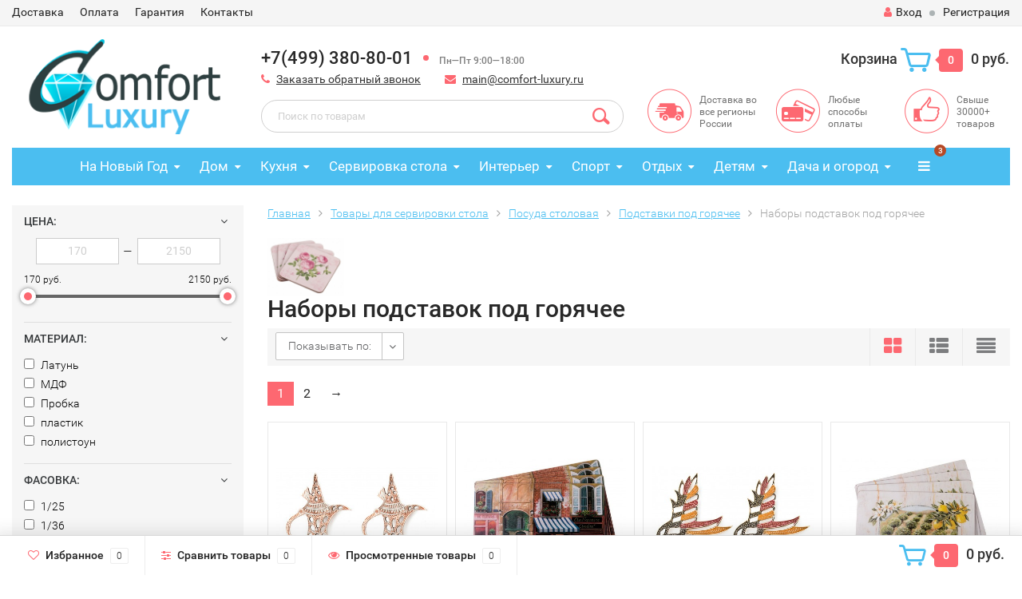

--- FILE ---
content_type: text/html; charset=utf-8
request_url: https://comfort-luxury.ru/category/tovary-dlya-servirovki-stola/posuda-stolovaya/podstavki-pod-goryachee/nabory/
body_size: 39447
content:
<!DOCTYPE html><html lang="ru"><head><meta http-equiv="Content-Type" content="text/html; charset=utf-8"/><title>Наборы подставок под горячее купить недорого в Москве</title><meta name="Keywords" content="Наборы подставок под горячее, купить, недорого, интернет-магазин, Москва, Санкт-Петербург, от производителя" /><meta name="Description" content="Интернет-магазин Комфорт&amp;Роскошь предлагает купить наборы подставок под горячее от производителя. Скидки и распродажа на наборы подставок под горячее в Москве. Быстрая и дешевая доставка." /><meta name="viewport" content="width=1280" />    <link rel="next" href="https://comfort-luxury.ru/category/tovary-dlya-servirovki-stola/posuda-stolovaya/podstavki-pod-goryachee/nabory/?page=2">

<link rel="shortcut icon" href="/favicon.ico"/><!-- rss --><link rel="alternate" type="application/rss+xml" title="Комфорт &amp; Роскошь" href="https://comfort-luxury.ru/blog/rss/"><!-- CSS style--> <link href="/wa-content/font/ruble/arial/fontface.css" rel="stylesheet" type="text/css"><link rel="stylesheet" href="/wa-data/public/shop/themes/topshop/css/bootstrap.min.css?2.4.1"/><link rel="stylesheet" href="/wa-data/public/shop/themes/topshop/css/fonts/fonts.css?2.4.1"/><link rel="stylesheet" href="/wa-data/public/shop/themes/topshop/css/font-express/express.min.css?2.4.1"/><link rel="stylesheet" href="/wa-data/public/shop/themes/topshop/css/font-awesome/css/font-awesome.min.css?2.4.1"/><link rel="stylesheet" href="/wa-data/public/shop/themes/topshop/style-7.css?2.4.1"/><link rel="stylesheet" href="/wa-data/public/shop/themes/topshop/user.css?2.4.1"/><script type="text/javascript" src="/wa-data/public/shop/themes/topshop/js/jquery-1.11.1.min.js" ></script><script type="text/javascript" src="/wa-content/js/jquery/jquery-migrate-1.2.1.min.js"></script><script type="text/javascript" src="/wa-data/public/shop/themes/topshop/js/wa.core.js"></script><script type="text/javascript" src="/wa-data/public/shop/themes/topshop/js/owl.carousel.min.js"></script><script type="text/javascript" src="/wa-data/public/shop/themes/topshop/js/jquery.scrollTo.js"></script><script type="text/javascript" src="/wa-content/js/jquery-ui/jquery.ui.core.min.js?v2.4.1"></script><script type="text/javascript" src="/wa-data/public/shop/themes/topshop/js/jquery.ui.widget.min.js?v2.4.1"></script><script type="text/javascript" src="/wa-data/public/shop/themes/topshop/js/jquery.ui.mouse.min.js?v2.4.1"></script><script type="text/javascript" src="/wa-content/js/jquery-ui/jquery.ui.slider.min.js?v2.4.1"></script><script type="text/javascript" src="/wa-data/public/shop/themes/topshop/js/jquery.cookie.js"></script><script type="text/javascript" src="/wa-data/public/shop/themes/topshop/js/lazy.load.js?v8.15.0.40"></script><script type="text/javascript" src="/wa-data/public/shop/themes/topshop/js/jquery.ui.touch-punch.min.js?v8.15.0.40"></script><script type="text/javascript" src="/wa-data/public/shop/themes/topshop/js/jquery.countdownTimer.min.js?v=2.4.1"></script><script type="text/javascript" src="/wa-data/public/shop/themes/topshop/shop.js"></script><!-- plugin hook: 'frontend_head' --><style>.container { max-width: 1280px; } body { background: #ffffff; }.review-table table.rating-distribution td .bar .filling, .clone-xs-menu .pages, .xs-menu-overlay .close-block, .xs-menu, ul.compare-diff-all li.selected a, .menu-h, .menu-h-tree,  .thumbnail-catalog .image-block .preview, .mailer-subscribe button[type="submit"], .dialog-window .close-block, .popover { background:#4bbef0; }.popover:after { border-top-color: #4bbef0; }.scroll-top-wrapper, .menu-h li:hover a:hover, .menu-h-tree li:hover a:hover, .breadcrumbs ul li a, .header .cart-block .icon-red_icon_cart, .bottom-bar .cart-block .icon-red_icon_cart { color:#4bbef0; }.menu-h-tree li:hover:after, .menu-h-tree li:hover > a  { color: #4bbef0 !important; }.write-review a.inline-link { color: #4bbef0;  border: 1px solid #4bbef0; }.scroll-top-wrapper:hover { border: 1px solid #fd6871; }/** Background link **/.order-list .id a, .header .phone span.dot, .ui-slider .ui-slider-handle, .thumbnail-catalog .image-block .preview:hover { background:#fd6871; }/** Color link **/.about-shop .newsblock .media a:hover, .sorting ul .selected a, .menu-h-top li ul li a:hover, .filter .filtergroup:hover .panel-body, .sorting .showtype .active, .sorting ul li a:hover, ul.product-nav li a:hover, ul.product-nav .selected a, .input-group.spinner .input-group-addon a .fa:hover, .footer .fa, .mailer-subscribe .table-cell .icon-email .icon-red_icon_subscribe, .breadcrumbs ul li a:hover, .subcategory .selected a, .menu-h-top li:hover > a, .auth li .fa, .menu-h-top .currency .active a, a, a:hover, .header .phone-under-link a:hover, .header .search .search_button .icon-icon_search, .product .icons-compare-favorite .active .fa, .header .promo .icon-promo, .thumbnail-catalog .image-block .compare-favorite .active .fa, .thumbnail-catalog .name a:hover, .subcategory li a:hover, .subcategory li a:focus, .bottom-bar .fa, .slider-tabs > li:hover, .header .phone-under-link .fa { color:#fd6871; }.thumbnail-catalog .image-block .compare-favorite .active a { color: #fd6871 !important; border-bottom: 1px dotted #fd6871 !important; }.invert-menu .menu-h a:hover, .invert-menu .menu-h-tree a:hover, .category_description .read-more a { color: #fd6871 !important; }.invert-menu .menu-h, .invert-menu .menu-h-tree { border-top: 1px solid #4bbef0; border-bottom: 1px solid #4bbef0; }/** Cart **/.header .cart-block .cart-box:after, .header .cart-block .cart-box:before, .bottom-bar .cart-block .cart-box:after, .bottom-bar .cart-block .cart-box:before { border-right-color: #fd6871; }.header .cart-block .cart-box {  background: #fd6871; border: 4px solid #fd6871; }/** Slider **/.slider-tabs li.active { border-bottom: 3px solid #fd6871; color: #fd6871; }.owl-theme .owl-controls .owl-page.active span, .owl-theme .owl-controls.clickable .owl-page:hover span { background: #fd6871; border: 2px solid #fd6871; }.bottom-bar .cart-block .cart-box { background: #fd6871; border: 4px solid #fd6871; }#fancybox-thumbs ul li.active a { border: 1px solid #fd6871; }/** Nav bar **/ul.product-nav .selected { border-bottom: 3px solid #fd6871; }/** Badge **/.badge.new, .badge.low-price, .badge.bestseller { background: #42ff16; }.pagination > .selected > a, .pagination > .selected > span { background: #fd6871 !important; }input[type="submit"], button {   background: #ffca4a; border: 1px solid #ffca4a; }input[type="submit"]:hover, button:hover {   background: #fd6871; border: 1px solid #fd6871; }.footer { background: #e3e3e3 !important; }.footer .social a:hover {  border: 1px solid #fd6871; background: #fd6871; }/** Button hover **/.btn-primary, .add2cart .btn-primary { background: #ffca4a }.thumbnail-catalog .btn-primary:hover, .thumbnail-catalog .btn-primary:focus, .list-catalog .btn-primary:hover, .list-catalog .btn-primary:focus, .text-catalog .btn-primary:hover, .text-catalog .btn-primary:focus { background:#fd6871; border-color: #fd6871; }.hover-active .thumbnail-catalog .btn-primary:hover, .hover-active .thumbnail-catalog .btn-primary:focus, .add2cart .btn-primary:hover { opacity:1; background: #fd6871; }.header .cart-block .popup .btn-primary:hover { border: 1px solid #fd6871; background: #fd6871; }.review-form-fields p.review-field a.logout, .review-form .review-submit .cancel { border-bottom: 1px dotted #fd6871; }.list-catalog .compare-favorite .active a { border-bottom: 1px dotted #fd6871 !important; color: #fd6871  !important; }.list-catalog .compare-favorite .active .fa { color: #fd6871  !important; }.cart .cupon, .product .options .inline-no-color a.selected { background: #4bbef0; }.product .options .inline-select a.selected { border: 1px solid #4bbef0; background-color: #4bbef0; }.checkout ul.checkout-options li .rate .price { color: #fd6871; }.cart .cupon-text a { color: #fd6871; border-bottom: 1px dotted #fd6871; }.checkout-block .btn-primary, .cart .checkout-block .btn-primary { background: #ffca4a; border: 1px solid #ffca4a; }.cart .checkout-block .btn-primary:hover { opacity:1; background: #fd6871; border: 1px solid #fd6871; }.cart .cupon .btn, .main-slider-product li .slider-text .button a { background: #fd6871; }.split-catalog li a:hover, .split-catalog li a:focus, .subcategory li a:hover, .subcategory li a:focus { color: #fd6871; border-left: 3px solid #fd6871; }.subcategory li.selected a { border-left: 3px solid #fd6871; }.show-filter { color: #fd6871; border-bottom: 1px dotted #fd6871; }.search-blog button { background: #ffca4a;  }.search-blog button:hover, .search-blog button:focus { background: #fd6871; border:1px solid  #fd6871; }.one-click input { color:#fd6871; border-bottom:1px dotted #fd6871; }.one-outstock input { border-bottom:1px dotted #cccccc; }.checkout-block .storequickorder_cart_button { border:1px solid #fd6871; color:#fd6871; }.filter .filter-name, .filter .filter-name i { color:#4bbef0; } .thumbnail-catalog .image-block { height: 220px; line-height: 220px; } .thumbnail-catalog .image-block img { max-height: 200px; } .container-menu-h .menu-h { height:47px; } .container-menu-h .menu-h a { font-size:17px !important; }  .menu-h .tree a:after { font-size:13px;}</style><meta property="og:type" content="article" />
<meta property="og:url" content="https://comfort-luxury.ru/category/tovary-dlya-servirovki-stola/posuda-stolovaya/podstavki-pod-goryachee/nabory/" />
</head><body><div class="top-line"><div class="container"><div class="row"><div class="col-lg-7 col-md-6 col-sm-7 hidden-xs-down clone-top-menu"><ul class="menu-h-top"><li><a href="/dostavka/" title="Доставка" class="">Доставка</a></li><li><a href="/oplata/" title="Оплата" class="">Оплата</a></li><li><a href="/garantiya/" title="Гарантия" class="">Гарантия</a></li><li><a href="/kontakty/" title="Контакты" class="">Контакты</a></li></ul></div><div class="col-lg-5  col-md-6 col-sm-5 col-xs-12 text-lg-right text-md-right text-xs-center"><ul class="menu-h-top auth"><li class="currency"><a href="#" onClick="return false;"></a><ul></ul></li><li class="account"><a href="/login/"><i class="fa fa-user"></i>Вход</a></li><li><span></span></li><li><a href="/signup/">Регистрация</a></li></ul></div></div></div></div><div class="container"><div class="header"><div class="row to-table"><div class="col-lg-3 col-md-4 text-sm-center text-lg-left text-lg-center text-xs-center to-cell"><div class="logo-fix"><a href="https://comfort-luxury.ru"><img src="/wa-data/public/shop/themes/topshop/img/logo.png" alt="Комфорт &amp; Роскошь"></a></div></div><div class="col-lg-9 col-md-8 to-cell"><div class="row"><div class="col-lg-7 col-md-7"><div class="phone text-lg-left text-md-left text-xs-center">+7(499) 380-80-01<span class="dot"></span><i>Пн—Пт 9:00—18:00</i></div><div class="phone-under-link  text-sm-center text-md-left text-lg-left hidden-xs-down"><span class="nobr"><i class="fa fa-phone"></i> <a href="#" id="call-back-button" class="call_back callback_plugin_handler">Заказать обратный звонок</a></span><span class="nobr"><i class="fa fa-envelope"></i> <a href="mailto:main@comfort-luxury.ru">main@comfort-luxury.ru</a></span></div></div><div class="col-lg-5 col-md-5 text-lg-right text-md-right text-sm-center text-xs-center"><div class="cart-block hidden-xs-down"><a href="/cart/"><span class="hidden-lg-down">Корзина</span>  <span class="icon-red_icon_cart"></span> <span class="cart-box cart-count">0</span> <span class="cart-total">0 руб.</span></a><div class="popup"><div class="loading-cart"></div></div><script type="text/javascript">$(function(){$(".cart-block").hover(function () {$('.popup .loading-cart').html("");$('.popup .loading-cart').load('/cart/?'+ Math.random() + ' .cart-popup', function(){$(".loading").remove();$('.cart-product-one .delete').on('click', function () {var tr = $(this).closest('div.cart-product-one');$.post('/cart/delete/', {id : tr.data('id')}, function (response) {tr.slideUp();$(".cart-count").html(response.data.count);$(".cart-total").html(response.data.total);if (response.data.count == 0) {$(".popup-total").remove();$(".empty").show();}}, "json");return false;});});});});</script></div></div></div><div class="row"><div class="col-lg-6 col-md-4"><div class="search search-show hidden-xs-down"><form method="get" action="/search/" data-search="/search/"><input class="livesearch" id="search" name="query" autocomplete="off" type="text" placeholder="Поиск по товарам" ><button type="submit" class="search_button"><i class="icon-icon_search"></i></button><div class="search-popup"></div></form></div></div><div class="col-lg-6 col-md-8 hidden-sm-down"><div class="promo"><div class="row"><div class="col-lg-4 col-md-4"><i class="icon-promo icon-red_promo_5"></i><p>Доставка во все регионы России</p></div><div class="col-lg-4  col-md-4"><i class="icon-promo icon-red_promo_19"></i><p>Любые способы оплаты</p></div><div class="col-lg-4  col-md-4"><i class="icon-promo icon-red_promo_2"></i><p>Свыше<br>30000+<br>товаров</p></div></div></div></div></div></div></div></div></div><!-- Catalog navigation --><div class="container  hidden-xs-down"><!-- shop categories --><div class="container-menu-h"><ul class="menu-h"><li class="tree"><a href="/category/na-novyy-god/">На Новый Год</a><ul><li><a href="/category/na-novyy-god/simvol-novogo-goda-2021/">Символ 2021 года </a></li><li><a href="/category/na-novyy-god/posuda/">Новогодняя посуда </a></li><li><a href="/category/na-novyy-god/iskusstvennye-elki/">Искусственные елки </a></li><li class="tree"><a href="/category/na-novyy-god/figurki/">Фигурки </a><ul><li><a href="/category/na-novyy-god/figurki/ded-moroz/">Дед Мороз </a></li><li><a href="/category/na-novyy-god/figurki/snegoviki/">Снеговики </a></li><li><a href="/category/na-novyy-god/figurki/elochki/">Елочки </a></li><li><a href="/category/na-novyy-god/figurki/domiki/">Домики </a></li></ul></li><li class="tree"><a href="/category/na-novyy-god/novogodnie-ukrasheniya/">Новогодние украшения </a><ul><li class="tree"><a href="/category/na-novyy-god/novogodnie-ukrasheniya/yelochnye-igrushki/">Елочные игрушки </a><ul><li><a href="/category/na-novyy-god/novogodnie-ukrasheniya/yelochnye-igrushki/snegoviki/">Елочные игрушки снеговики </a></li><li><a href="/category/na-novyy-god/novogodnie-ukrasheniya/yelochnye-igrushki/chasy/">Елочные игрушки часы </a></li><li><a href="/category/na-novyy-god/novogodnie-ukrasheniya/yelochnye-igrushki/domiki/">Елочные игрушки домики </a></li><li><a href="/category/na-novyy-god/novogodnie-ukrasheniya/yelochnye-igrushki/shishki/">Елочные игрушки шишки </a></li><li><a href="/category/na-novyy-god/novogodnie-ukrasheniya/yelochnye-igrushki/s-ruchnoy-rospisyu/">Елочные игрушки с ручной росписью </a></li><li><a href="/category/na-novyy-god/novogodnie-ukrasheniya/yelochnye-igrushki/plastikovye/">Пластиковые елочные игрушки </a></li><li><a href="/category/na-novyy-god/novogodnie-ukrasheniya/yelochnye-igrushki/krasivye/">Красивые елочные игрушки </a></li><li><a href="/category/na-novyy-god/novogodnie-ukrasheniya/yelochnye-igrushki/ded-moroz/">Елочные игрушки Дед Мороз </a></li><li><a href="/category/na-novyy-god/novogodnie-ukrasheniya/yelochnye-igrushki/shary/">Елочные игрушки шары </a></li><li><a href="/category/na-novyy-god/novogodnie-ukrasheniya/yelochnye-igrushki/na-prishchepkakh/">Елочные игрушки на прищепках </a></li><li><a href="/category/na-novyy-god/novogodnie-ukrasheniya/yelochnye-igrushki/nabory/">Наборы елочных игрушек </a></li><li><a href="/category/na-novyy-god/novogodnie-ukrasheniya/yelochnye-igrushki/steklyannye/">Стеклянные елочные игрушки </a></li></ul></li><li class="tree"><a href="/category/na-novyy-god/novogodnie-ukrasheniya/yelochnye-ukrasheniya/">Елочные украшения </a><ul><li><a href="/category/na-novyy-god/novogodnie-ukrasheniya/yelochnye-ukrasheniya/snezhinki/">Елочные украшения снежинки </a></li><li><a href="/category/na-novyy-god/novogodnie-ukrasheniya/yelochnye-ukrasheniya/zvezdy/">Елочные украшения звезды </a></li><li><a href="/category/na-novyy-god/novogodnie-ukrasheniya/yelochnye-ukrasheniya/kolokolchiki/">Елочные украшения колокольчики </a></li><li><a href="/category/na-novyy-god/novogodnie-ukrasheniya/yelochnye-ukrasheniya/busy/">Елочные украшения бусы </a></li><li><a href="/category/na-novyy-god/novogodnie-ukrasheniya/yelochnye-ukrasheniya/nabory/">Наборы елочных украшений </a></li><li><a href="/category/na-novyy-god/novogodnie-ukrasheniya/yelochnye-ukrasheniya/steklyannye/">Стеклянные елочные украшения </a></li><li><a href="/category/na-novyy-god/novogodnie-ukrasheniya/yelochnye-ukrasheniya/plastikovye/">Пластиковые елочные украшения </a></li><li><a href="/category/na-novyy-god/novogodnie-ukrasheniya/yelochnye-ukrasheniya/krasivye/">Красивые елочные украшения </a></li></ul></li><li><a href="/category/na-novyy-god/novogodnie-ukrasheniya/dlya-interera/">Новогодние украшения для интерьера </a></li><li><a href="/category/na-novyy-god/novogodnie-ukrasheniya/khlopushki/">Хлопушки </a></li><li><a href="/category/na-novyy-god/novogodnie-ukrasheniya/girlyandy/">Гирлянды </a></li><li><a href="/category/na-novyy-god/novogodnie-ukrasheniya/mishura/">Мишура </a></li><li><a href="/category/na-novyy-god/novogodnie-ukrasheniya/venki-iz-khvoi/">Новогодние венки из хвои </a></li><li><a href="/category/na-novyy-god/novogodnie-ukrasheniya/nakleyki/">Наклейки на окна </a></li><li><a href="/category/na-novyy-god/novogodnie-ukrasheniya/novogodnie-kostyumy/">Новогодние костюмы </a></li><li><a href="/category/na-novyy-god/novogodnie-ukrasheniya/maski-karnavalnye/">Маски карнавальные </a></li><li><a href="/category/na-novyy-god/novogodnie-ukrasheniya/svechi/">Праздничные свечи </a></li></ul></li><li><a href="/category/na-novyy-god/simvol-novogo-goda-2019-svinya/">Символ Нового года 2019 (свинья) </a></li><li><a href="/category/na-novyy-god/simvol-novogo-goda/">Символ Нового Года 2018 (собака) </a></li><li><a href="/category/na-novyy-god/magnity-na-kholodilnik/">Магниты на холодильник </a></li></ul></li><li class="tree"><a href="/category/tovary-dlya-doma/">Дом</a><ul><li class="tree"><a href="/category/tovary-dlya-doma/svetilniki/">Светильники </a><ul><li><a href="/category/tovary-dlya-doma/svetilniki/detskie/">Детские </a></li><li><a href="/category/tovary-dlya-doma/svetilniki/dlya-kukhn/">Для кухни </a></li><li><a href="/category/tovary-dlya-doma/svetilniki/kruglye/">Круглые </a></li><li><a href="/category/tovary-dlya-doma/svetilniki/bra/">Бра </a></li><li><a href="/category/tovary-dlya-doma/svetilniki/sadovye/">Садовые </a></li><li><a href="/category/tovary-dlya-doma/svetilniki/nastolnye/">Настольные </a></li><li><a href="/category/tovary-dlya-doma/svetilniki/belye/">Белые </a></li><li><a href="/category/tovary-dlya-doma/svetilniki/nakladnye/">Накладные </a></li><li><a href="/category/tovary-dlya-doma/svetilniki/potolochnye/">Потолочные </a></li><li><a href="/category/tovary-dlya-doma/svetilniki/nastennye/">Настенные </a></li><li><a href="/category/tovary-dlya-doma/svetilniki/nastolnye-lampy/">Настольные лампы </a></li><li><a href="/category/tovary-dlya-doma/svetilniki/napolnye/">Торшеры </a></li><li><a href="/category/tovary-dlya-doma/svetilniki/podvesnye/">Подвесные </a></li><li><a href="/category/tovary-dlya-doma/svetilniki/ulichnye/">Уличные </a></li></ul></li><li class="tree"><a href="/category/tovary-dlya-doma/tekstil/">Текстиль </a><ul><li class="tree"><a href="/category/tovary-dlya-doma/tekstil/postelnoe-bele/">Постельное белье </a><ul><li><a href="/category/tovary-dlya-doma/tekstil/postelnoe-bele/15-spalnoe/">1,5-спальное </a></li><li><a href="/category/tovary-dlya-doma/tekstil/postelnoe-bele/2kh-spalnoe/">2х-спальное </a></li><li><a href="/category/tovary-dlya-doma/tekstil/postelnoe-bele/semeynoe/">Семейное </a></li><li><a href="/category/tovary-dlya-doma/tekstil/postelnoe-bele/evro/">Евро </a></li><li><a href="/category/tovary-dlya-doma/tekstil/postelnoe-bele/komplekty/">Комплекты </a></li><li><a href="/category/tovary-dlya-doma/tekstil/postelnoe-bele/khlopkovoe/">Хлопковое </a></li><li><a href="/category/tovary-dlya-doma/tekstil/postelnoe-bele/satinovoe/">Сатиновое </a></li><li><a href="/category/tovary-dlya-doma/tekstil/postelnoe-bele/zhakkard/">Постельное белье жаккард </a></li><li><a href="/category/tovary-dlya-doma/tekstil/postelnoe-bele/beloe/">Белое постельное белье </a></li><li><a href="/category/tovary-dlya-doma/tekstil/postelnoe-bele/s-3d-risunkom/">Постельное белье с 3d рисунком </a></li><li><a href="/category/tovary-dlya-doma/tekstil/postelnoe-bele/elitnoe/">Элитное постельное белье </a></li><li><a href="/category/tovary-dlya-doma/tekstil/postelnoe-bele/kachestvennoe/">Качественное постельное белье </a></li><li><a href="/category/tovary-dlya-doma/tekstil/postelnoe-bele/krasivoe/">Красивое постельное белье </a></li><li><a href="/category/tovary-dlya-doma/tekstil/postelnoe-bele/khoroshee/">Хорошее постельное белье </a></li></ul></li><li><a href="/category/tovary-dlya-doma/tekstil/navolochki/">Наволочки </a></li><li><a href="/category/tovary-dlya-doma/tekstil/prostyni/">Простыни </a></li><li class="tree"><a href="/category/tovary-dlya-doma/tekstil/odeyala/">Одеяла </a><ul><li><a href="/category/tovary-dlya-doma/tekstil/odeyala/teplye/">Теплые одеяла </a></li><li><a href="/category/tovary-dlya-doma/tekstil/odeyala/legkie/">Легкие одеяла </a></li><li><a href="/category/tovary-dlya-doma/tekstil/odeyala/iz-verblyuzhey-shersti/">Одеяла из верблюжьей шерсти </a></li><li><a href="/category/tovary-dlya-doma/tekstil/odeyala/iz-ovechey-shersti/">Одеяла из овечьей шерсти </a></li><li><a href="/category/tovary-dlya-doma/tekstil/odeyala/pukhovye/">Пуховые одеяла </a></li><li><a href="/category/tovary-dlya-doma/tekstil/odeyala/iz-khollofaybera/">Одеяла из холлофайбера </a></li><li><a href="/category/tovary-dlya-doma/tekstil/odeyala/15-spalnye/">1,5-спальные одеяла </a></li><li><a href="/category/tovary-dlya-doma/tekstil/odeyala/dvuspalnye/">Двуспальные одеяла </a></li><li><a href="/category/tovary-dlya-doma/tekstil/odeyala/evro/">Одеяла евро </a></li><li><a href="/category/tovary-dlya-doma/tekstil/odeyala/naturalnye/">Одеяла натуральные </a></li><li><a href="/category/tovary-dlya-doma/tekstil/odeyala/steganye/">Стеганые одеяла </a></li></ul></li><li><a href="/category/tovary-dlya-doma/tekstil/podushki-dlya-sna/">Подушки </a></li><li class="tree"><a href="/category/tovary-dlya-doma/tekstil/pokryvala/">Покрывала </a><ul><li><a href="/category/tovary-dlya-doma/tekstil/pokryvala/gobelenovye/">Гобеленовые покрывала </a></li><li><a href="/category/tovary-dlya-doma/tekstil/pokryvala/steganye/">Стеганые покрывала </a></li><li><a href="/category/tovary-dlya-doma/tekstil/pokryvala/pokryvala-odeyala/">Покрывала-одеяла </a></li><li><a href="/category/tovary-dlya-doma/tekstil/pokryvala/dvuspalnye/">Двуспальные покрывала </a></li><li><a href="/category/tovary-dlya-doma/tekstil/pokryvala/sovremennye/">Современные покрывала </a></li><li><a href="/category/tovary-dlya-doma/tekstil/pokryvala/220-240/">Покрывала 220х240 </a></li><li><a href="/category/tovary-dlya-doma/tekstil/pokryvala/bolshie/">Большие покрывала </a></li><li><a href="/category/tovary-dlya-doma/tekstil/pokryvala/khlopkovye/">Хлопковые покрывала </a></li><li><a href="/category/tovary-dlya-doma/tekstil/pokryvala/krasivye/">Красивые покрывала </a></li><li><a href="/category/tovary-dlya-doma/tekstil/pokryvala/detskie/">Детские покрывала </a></li><li><a href="/category/tovary-dlya-doma/tekstil/pokryvala/na-krovat/">Покрывала на кровать </a></li></ul></li><li><a href="/category/tovary-dlya-doma/tekstil/elektroprostyni/">Электропростыни </a></li><li><a href="/category/tovary-dlya-doma/tekstil/elektrogrelki/">Электрогрелки </a></li><li><a href="/category/tovary-dlya-doma/tekstil/pledy/">Пледы </a></li><li class="tree"><a href="/category/tovary-dlya-doma/tekstil/polotentsa/">Полотенца </a><ul><li><a href="/category/tovary-dlya-doma/tekstil/polotentsa/s-imenami/">Полотенца с именами </a></li><li><a href="/category/tovary-dlya-doma/tekstil/polotentsa/podarochnye/">Подарочные полотенца </a></li><li><a href="/category/tovary-dlya-doma/tekstil/polotentsa/khlopkovye/">Хлопковые полотенца </a></li><li><a href="/category/tovary-dlya-doma/tekstil/polotentsa/krasivye/">Красивые полотенца </a></li><li><a href="/category/tovary-dlya-doma/tekstil/polotentsa/bolshie/">Большие полотенца </a></li><li><a href="/category/tovary-dlya-doma/tekstil/polotentsa/dlya-ruk/">Полотенца для рук </a></li><li><a href="/category/tovary-dlya-doma/tekstil/polotentsa/belye/">Белые полотенца </a></li><li><a href="/category/tovary-dlya-doma/tekstil/polotentsa/bannye/">Банные полотенца </a></li><li><a href="/category/tovary-dlya-doma/tekstil/polotentsa/nabory/">Наборы полотенец </a></li><li><a href="/category/tovary-dlya-doma/tekstil/polotentsa/detskie/">Детские полотенца </a></li><li><a href="/category/tovary-dlya-doma/tekstil/polotentsa/dlya-vannoy/">Полотенца для ванной </a></li><li><a href="/category/tovary-dlya-doma/tekstil/polotentsa/vafelnye/">Вафельные полотенца </a></li><li><a href="/category/tovary-dlya-doma/tekstil/polotentsa/kukhonnye/">Кухонные полотенца </a></li><li><a href="/category/tovary-dlya-doma/tekstil/polotentsa/makhrovye/">Махровые полотенца </a></li></ul></li><li><a href="/category/tovary-dlya-doma/tekstil/khalaty/">Халаты </a></li><li class="tree"><a href="/category/tovary-dlya-doma/tekstil/fartuki/">Фартуки </a><ul><li><a href="/category/tovary-dlya-doma/tekstil/fartuki/dlya-gotovki/">Для готовки </a></li><li><a href="/category/tovary-dlya-doma/tekstil/fartuki/prikolnye/">Прикольные </a></li><li><a href="/category/tovary-dlya-doma/tekstil/fartuki/zhenskie/">Женские </a></li><li><a href="/category/tovary-dlya-doma/tekstil/fartuki/muzhskie/">Мужские </a></li><li><a href="/category/tovary-dlya-doma/tekstil/fartuki/sarafany/">Фартуки-сарафаны </a></li><li><a href="/category/tovary-dlya-doma/tekstil/fartuki/s-nagrudnikom/">С нагрудником </a></li><li><a href="/category/tovary-dlya-doma/tekstil/fartuki/detskie/">Детские </a></li></ul></li><li><a href="/category/tovary-dlya-doma/tekstil/podushki-na-stulya/">Подушки для стульев </a></li><li><a href="/category/tovary-dlya-doma/tekstil/podushki-dekorativnye/">Декоративные подушки </a></li><li><a href="/category/tovary-dlya-doma/tekstil/navolochki-dekorativnye/">Декоративные наволочки </a></li><li><a href="/category/tovary-dlya-doma/tekstil/shtory/">Шторы </a></li><li><a href="/category/tovary-dlya-doma/tekstil/kovry/">Ковры и коврики </a></li><li><a href="/category/tovary-dlya-doma/tekstil/shkury/">Шкуры </a></li></ul></li><li class="tree"><a href="/category/tovary-dlya-doma/mebel/">Мебель </a><ul><li class="tree"><a href="/category/tovary-dlya-doma/mebel/dlya-khraneniya/">Для хранения </a><ul><li><a href="/category/tovary-dlya-doma/mebel/dlya-khraneniya/komody/">Комоды </a></li><li><a href="/category/tovary-dlya-doma/mebel/dlya-khraneniya/tumby/">Тумбы </a></li><li><a href="/category/tovary-dlya-doma/mebel/dlya-khraneniya/stellazhi-dlya-knig/">Стеллажи </a></li><li><a href="/category/tovary-dlya-doma/mebel/dlya-khraneniya/polki/">Полки </a></li><li><a href="/category/tovary-dlya-doma/mebel/dlya-khraneniya/vitriny/">Витрины </a></li><li><a href="/category/tovary-dlya-doma/mebel/dlya-khraneniya/shkafy/">Шкафы </a></li><li><a href="/category/tovary-dlya-doma/mebel/dlya-khraneniya/stoly-zhurnalnye/">Журнальные столы </a></li><li><a href="/category/tovary-dlya-doma/mebel/dlya-khraneniya/sunduki/">Сундуки </a></li><li><a href="/category/tovary-dlya-doma/mebel/dlya-khraneniya/podstavki-napolnye/">Напольные подставки </a></li><li><a href="/category/tovary-dlya-doma/mebel/dlya-khraneniya/konsoli/">Консоли </a></li><li><a href="/category/tovary-dlya-doma/mebel/dlya-khraneniya/etazherki/">Этажерки </a></li><li><a href="/category/tovary-dlya-doma/mebel/dlya-khraneniya/gazetnitsy/">Газетницы </a></li></ul></li><li class="tree"><a href="/category/tovary-dlya-doma/mebel/dlya-sideniya/">Для сидения </a><ul><li><a href="/category/tovary-dlya-doma/mebel/dlya-sideniya/stulya/">Стулья </a></li><li><a href="/category/tovary-dlya-doma/mebel/dlya-sideniya/taburety/">Табуреты </a></li><li><a href="/category/tovary-dlya-doma/mebel/dlya-sideniya/divany/">Диваны </a></li><li><a href="/category/tovary-dlya-doma/mebel/dlya-sideniya/kresla/">Кресла </a></li><li><a href="/category/tovary-dlya-doma/mebel/dlya-sideniya/pufiki/">Пуфики </a></li><li><a href="/category/tovary-dlya-doma/mebel/dlya-sideniya/banketki/">Банкетки </a></li></ul></li><li class="tree"><a href="/category/tovary-dlya-doma/mebel/dlya-lezhaniya/">Для лежания </a><ul><li><a href="/category/tovary-dlya-doma/mebel/dlya-lezhaniya/krovati/">Кровати </a></li></ul></li><li class="tree"><a href="/category/tovary-dlya-doma/mebel/dlya-priema-pishchi/">Для приема пищи </a><ul><li><a href="/category/tovary-dlya-doma/mebel/dlya-priema-pishchi/stoly-obedennye/">Обеденные столы </a></li><li><a href="/category/tovary-dlya-doma/mebel/dlya-priema-pishchi/kofeynye-stoly/">Кофейные столы </a></li></ul></li><li class="tree"><a href="/category/tovary-dlya-doma/mebel/dlya-raboty/">Для работы </a><ul><li><a href="/category/tovary-dlya-doma/mebel/dlya-raboty/rabochie-stoly/">Письменные столы </a></li><li><a href="/category/tovary-dlya-doma/mebel/dlya-raboty/stoliki-tualetnye/">Туалетные столики </a></li></ul></li></ul></li></ul></li><li class="tree"><a href="/category/tovary-dlya-kukhni/">Кухня</a><ul><li class="tree"><a href="/category/tovary-dlya-kukhni/dlya-varki-zhareniya-vypekaniya/">Варка, жарение, выпекание </a><ul><li class="tree"><a href="/category/tovary-dlya-kukhni/dlya-varki-zhareniya-vypekaniya/chayniki-dlya-kipyacheniya/">Чайники </a><ul><li><a href="/category/tovary-dlya-kukhni/dlya-varki-zhareniya-vypekaniya/chayniki-dlya-kipyacheniya/elektricheskie/">Электрические чайники </a></li><li><a href="/category/tovary-dlya-kukhni/dlya-varki-zhareniya-vypekaniya/chayniki-dlya-kipyacheniya/dlya-gazovoy-plity/">Чайники для газовой плиты </a></li><li><a href="/category/tovary-dlya-kukhni/dlya-varki-zhareniya-vypekaniya/chayniki-dlya-kipyacheniya/dlya-induktsionnoy-plity/">Чайники для индукционной плиты </a></li><li><a href="/category/tovary-dlya-kukhni/dlya-varki-zhareniya-vypekaniya/chayniki-dlya-kipyacheniya/so-svistkom/">Чайники со свистком </a></li><li><a href="/category/tovary-dlya-kukhni/dlya-varki-zhareniya-vypekaniya/chayniki-dlya-kipyacheniya/metallicheskie/">Металлические чайники </a></li><li><a href="/category/tovary-dlya-kukhni/dlya-varki-zhareniya-vypekaniya/chayniki-dlya-kipyacheniya/iz-nerzhaveyushchey-stali/">Чайники из нержавеющей стали </a></li><li><a href="/category/tovary-dlya-kukhni/dlya-varki-zhareniya-vypekaniya/chayniki-dlya-kipyacheniya/emalirovannye/">Чайники эмалированные </a></li><li><a href="/category/tovary-dlya-kukhni/dlya-varki-zhareniya-vypekaniya/chayniki-dlya-kipyacheniya/1-l/">Чайники 1 л </a></li><li><a href="/category/tovary-dlya-kukhni/dlya-varki-zhareniya-vypekaniya/chayniki-dlya-kipyacheniya/2-l/">Чайники 2 л </a></li><li><a href="/category/tovary-dlya-kukhni/dlya-varki-zhareniya-vypekaniya/chayniki-dlya-kipyacheniya/belye/">Белые чайники </a></li><li><a href="/category/tovary-dlya-kukhni/dlya-varki-zhareniya-vypekaniya/chayniki-dlya-kipyacheniya/krasnye/">Красные чайники </a></li></ul></li><li class="tree"><a href="/category/tovary-dlya-kukhni/dlya-varki-zhareniya-vypekaniya/kastryuli/">Кастрюли </a><ul><li><a href="/category/tovary-dlya-kukhni/dlya-varki-zhareniya-vypekaniya/kastryuli/iz-nerzhaveyushchey-stali/">Кастрюли из нержавеющей стали </a></li><li><a href="/category/tovary-dlya-kukhni/dlya-varki-zhareniya-vypekaniya/kastryuli/alyuminievye/">Алюминиевые кастрюли </a></li><li><a href="/category/tovary-dlya-kukhni/dlya-varki-zhareniya-vypekaniya/kastryuli/s-keramicheskim-pokrytiem/">Кастрюли с керамическим покрытием </a></li><li><a href="/category/tovary-dlya-kukhni/dlya-varki-zhareniya-vypekaniya/kastryuli/nabory/">Наборы кастрюль </a></li><li><a href="/category/tovary-dlya-kukhni/dlya-varki-zhareniya-vypekaniya/kastryuli/proizvodstva-germanii/">Кастрюли производства Германии </a></li><li><a href="/category/tovary-dlya-kukhni/dlya-varki-zhareniya-vypekaniya/kastryuli/s-kryshkoy/">Кастрюли с крышкой </a></li><li><a href="/category/tovary-dlya-kukhni/dlya-varki-zhareniya-vypekaniya/kastryuli/bolshie/">Большие кастрюли </a></li><li><a href="/category/tovary-dlya-kukhni/dlya-varki-zhareniya-vypekaniya/kastryuli/2-l/">Кастрюли 2 л </a></li><li><a href="/category/tovary-dlya-kukhni/dlya-varki-zhareniya-vypekaniya/kastryuli/3-l/">Кастрюли 3 л </a></li><li><a href="/category/tovary-dlya-kukhni/dlya-varki-zhareniya-vypekaniya/kastryuli/5-l/">Кастрюли 5 л </a></li></ul></li><li class="tree"><a href="/category/tovary-dlya-kukhni/dlya-varki-zhareniya-vypekaniya/skovorody/">Сковороды </a><ul><li><a href="/category/tovary-dlya-kukhni/dlya-varki-zhareniya-vypekaniya/skovorody/iz-nerzhaveyushchey-stali/">Сковороды из нержавеющей стали </a></li><li><a href="/category/tovary-dlya-kukhni/dlya-varki-zhareniya-vypekaniya/skovorody/alyuminievye/">Алюминиевые сковороды </a></li><li><a href="/category/tovary-dlya-kukhni/dlya-varki-zhareniya-vypekaniya/skovorody/s-antiprigarnym-pokrytiem/">Сковороды с антипригарным покрытием </a></li><li><a href="/category/tovary-dlya-kukhni/dlya-varki-zhareniya-vypekaniya/skovorody/s-keramicheskim-pokrytiem/">Сковороды с керамическим покрытием </a></li><li><a href="/category/tovary-dlya-kukhni/dlya-varki-zhareniya-vypekaniya/skovorody/so-semnoy-ruchkoy/">Сковороды со съемной ручкой </a></li><li><a href="/category/tovary-dlya-kukhni/dlya-varki-zhareniya-vypekaniya/skovorody/s-kryshkoy/">Сковороды с крышкой </a></li><li><a href="/category/tovary-dlya-kukhni/dlya-varki-zhareniya-vypekaniya/skovorody/vok/">Сковороды вок </a></li><li><a href="/category/tovary-dlya-kukhni/dlya-varki-zhareniya-vypekaniya/skovorody/blinnye/">Блинные сковороды </a></li><li><a href="/category/tovary-dlya-kukhni/dlya-varki-zhareniya-vypekaniya/skovorody/glubokie/">Глубокие сковороды </a></li><li><a href="/category/tovary-dlya-kukhni/dlya-varki-zhareniya-vypekaniya/skovorody/bolshie/">Большие сковороды </a></li></ul></li><li><a href="/category/tovary-dlya-kukhni/dlya-varki-zhareniya-vypekaniya/soteyniki/">Сотейники </a></li><li><a href="/category/tovary-dlya-kukhni/dlya-varki-zhareniya-vypekaniya/parovarki/">Пароварки </a></li><li><a href="/category/tovary-dlya-kukhni/dlya-varki-zhareniya-vypekaniya/zharovni/">Жаровни </a></li><li><a href="/category/tovary-dlya-kukhni/dlya-varki-zhareniya-vypekaniya/gorshochki/">Горшочки </a></li><li><a href="/category/tovary-dlya-kukhni/dlya-varki-zhareniya-vypekaniya/blyuda-dlya-zapekaniya/">Блюда для запекания </a></li><li><a href="/category/tovary-dlya-kukhni/dlya-varki-zhareniya-vypekaniya/formy/">Формы для выпекания </a></li><li><a href="/category/tovary-dlya-kukhni/dlya-varki-zhareniya-vypekaniya/samovary/">Самовары </a></li><li><a href="/category/tovary-dlya-kukhni/dlya-varki-zhareniya-vypekaniya/miski/">Миски </a></li><li><a href="/category/tovary-dlya-kukhni/dlya-varki-zhareniya-vypekaniya/kryshki/">Крышки </a></li><li><a href="/category/tovary-dlya-kukhni/dlya-varki-zhareniya-vypekaniya/turki/">Турки </a></li><li><a href="/category/tovary-dlya-kukhni/dlya-varki-zhareniya-vypekaniya/kofevarki-geyzernye/">Гейзерные кофеварки </a></li></ul></li><li class="tree"><a href="/category/tovary-dlya-kukhni/instrumenty/">Кухонные инструменты </a><ul><li><a href="/category/tovary-dlya-kukhni/instrumenty/sushilki-dlya-posudy/">Сушилки для посуды </a></li><li><a href="/category/tovary-dlya-kukhni/instrumenty/stupki/">Ступки </a></li><li><a href="/category/tovary-dlya-kukhni/instrumenty/shtopory/">Штопоры </a></li><li><a href="/category/tovary-dlya-kukhni/instrumenty/miksery/">Миксеры </a></li><li><a href="/category/tovary-dlya-kukhni/instrumenty/lopatki/">Лопатки </a></li><li><a href="/category/tovary-dlya-kukhni/instrumenty/terki/">Терки </a></li><li><a href="/category/tovary-dlya-kukhni/instrumenty/vspenivateli-moloka/">Вспениватели молока </a></li><li><a href="/category/tovary-dlya-kukhni/instrumenty/tenderayzery/">Тендерайзеры </a></li><li><a href="/category/tovary-dlya-kukhni/instrumenty/ovoshchechistki/">Овощечистки </a></li><li><a href="/category/tovary-dlya-kukhni/instrumenty/skalki/">Скалки </a></li><li><a href="/category/tovary-dlya-kukhni/instrumenty/sitechki/">Ситечки </a></li><li><a href="/category/tovary-dlya-kukhni/instrumenty/rukavitsy/">Рукавицы </a></li><li><a href="/category/tovary-dlya-kukhni/instrumenty/prikhvatki/">Прихватки </a></li><li><a href="/category/tovary-dlya-kukhni/instrumenty/podstavki-dlya-kukhonnykh-instrumentov/">Подставки для кухонных инструментов </a></li><li><a href="/category/tovary-dlya-kukhni/instrumenty/podstavki-dlya-bumazhnykh-polotenets/">Подставки для бумажных полотенец </a></li><li><a href="/category/tovary-dlya-kukhni/instrumenty/kovriki-dlya-sushki-posudy/">Коврики для сушки посуды </a></li><li><a href="/category/tovary-dlya-kukhni/instrumenty/otkryvalki-dlya-banok/">Открывалки для банок </a></li><li><a href="/category/tovary-dlya-kukhni/instrumenty/nozhnitsy/">Кухонные ножницы </a></li><li><a href="/category/tovary-dlya-kukhni/instrumenty/myalki/">Мялки </a></li><li><a href="/category/tovary-dlya-kukhni/instrumenty/kovriki-dlya-testa/">Коврики для теста </a></li><li><a href="/category/tovary-dlya-kukhni/instrumenty/molotki-dlya-myasa/">Молотки для мяса </a></li><li><a href="/category/tovary-dlya-kukhni/instrumenty/melnitsy/">Мельницы </a></li><li><a href="/category/tovary-dlya-kukhni/instrumenty/podstavki-pod-lozhku/">Подставки под ложку </a></li><li><a href="/category/tovary-dlya-kukhni/instrumenty/podstavki-pod-gubku/">Подставки под губку </a></li><li><a href="/category/tovary-dlya-kukhni/instrumenty/kukhonnye-lozhki/">Ложки кухонные </a></li><li><a href="/category/tovary-dlya-kukhni/instrumenty/polovniki/">Половники </a></li><li><a href="/category/tovary-dlya-kukhni/instrumenty/pressy-dlya-chesnoka/">Прессы для чеснока </a></li><li><a href="/category/tovary-dlya-kukhni/instrumenty/formy-dlya-lda/">Формы для льда </a></li><li><a href="/category/tovary-dlya-kukhni/instrumenty/dozatory-kukhonnye/">Кухонные дозаторы </a></li><li><a href="/category/tovary-dlya-kukhni/instrumenty/shpritsy-konditerskie/">Шприцы кондитерские </a></li><li><a href="/category/tovary-dlya-kukhni/instrumenty/shumovki/">Шумовки </a></li><li><a href="/category/tovary-dlya-kukhni/instrumenty/kofemolki/">Кофемолки </a></li><li><a href="/category/tovary-dlya-kukhni/instrumenty/kovshi/">Ковши </a></li><li><a href="/category/tovary-dlya-kukhni/instrumenty/kistochki-konditerskie/">Кондитерские кисточки </a></li><li><a href="/category/tovary-dlya-kukhni/instrumenty/durshlagi/">Дуршлаги </a></li><li><a href="/category/tovary-dlya-kukhni/instrumenty/derzhateli-dlya-paketa/">Держатели для пакетов </a></li><li><a href="/category/tovary-dlya-kukhni/instrumenty/venchiki/">Венчики </a></li></ul></li><li class="tree"><a href="/category/tovary-dlya-kukhni/khranenie-produktov/">Хранение продуктов </a><ul><li class="tree"><a href="/category/tovary-dlya-kukhni/khranenie-produktov/banki/">Банки </a><ul><li><a href="/category/tovary-dlya-kukhni/khranenie-produktov/banki/dlya-sypuchikh-produktov/">Банки для сыпучих продуктов </a></li><li><a href="/category/tovary-dlya-kukhni/khranenie-produktov/banki/dlya-khraneniya/">Банки для хранения продуктов </a></li><li><a href="/category/tovary-dlya-kukhni/khranenie-produktov/banki/dlya-soli/">Банки для соли </a></li><li><a href="/category/tovary-dlya-kukhni/khranenie-produktov/banki/dlya-muki/">Банки для муки </a></li><li><a href="/category/tovary-dlya-kukhni/khranenie-produktov/banki/dlya-krup/">Банки для круп </a></li><li><a href="/category/tovary-dlya-kukhni/khranenie-produktov/banki/dlya-chaya/">Банки для чая </a></li><li><a href="/category/tovary-dlya-kukhni/khranenie-produktov/banki/dlya-kofe/">Банки для кофе </a></li><li><a href="/category/tovary-dlya-kukhni/khranenie-produktov/banki/dlya-spetsiy/">Банки для специй </a></li><li><a href="/category/tovary-dlya-kukhni/khranenie-produktov/banki/dlya-meda/">Банки для меда </a></li><li><a href="/category/tovary-dlya-kukhni/khranenie-produktov/banki/dlya-spagetti/">Банки для спагетти </a></li><li><a href="/category/tovary-dlya-kukhni/khranenie-produktov/banki/dlya-pechenya/">Банки для печенья </a></li><li><a href="/category/tovary-dlya-kukhni/khranenie-produktov/banki/dlya-konfet/">Банки для конфет </a></li><li><a href="/category/tovary-dlya-kukhni/khranenie-produktov/banki/dlya-varenya/">Банки для варенья </a></li><li><a href="/category/tovary-dlya-kukhni/khranenie-produktov/banki/dlya-smuzi/">Банки для смузи </a></li><li><a href="/category/tovary-dlya-kukhni/khranenie-produktov/banki/dlya-soleniy/">Банки для солений </a></li></ul></li><li><a href="/category/tovary-dlya-kukhni/khranenie-produktov/solonki/">Солонки </a></li><li><a href="/category/tovary-dlya-kukhni/khranenie-produktov/perechnitsy/">Перечницы </a></li><li class="tree"><a href="/category/tovary-dlya-kukhni/khranenie-produktov/khlebnitsy/">Хлебницы </a><ul><li><a href="/category/tovary-dlya-kukhni/khranenie-produktov/khlebnitsy/derevyannye/">Деревянные хлебницы </a></li><li><a href="/category/tovary-dlya-kukhni/khranenie-produktov/khlebnitsy/metallicheskie/">Металлические хлебницы </a></li><li><a href="/category/tovary-dlya-kukhni/khranenie-produktov/khlebnitsy/plastikovye/">Пластиковые хлебницы </a></li><li><a href="/category/tovary-dlya-kukhni/khranenie-produktov/khlebnitsy/bambukovye/">Бамбуковые хлебницы </a></li><li><a href="/category/tovary-dlya-kukhni/khranenie-produktov/khlebnitsy/keramicheskie/">Керамические хлебницы </a></li><li><a href="/category/tovary-dlya-kukhni/khranenie-produktov/khlebnitsy/s-kryshkoy/">Хлебницы с крышкой </a></li><li><a href="/category/tovary-dlya-kukhni/khranenie-produktov/khlebnitsy/pletenye/">Плетеные хлебницы </a></li><li><a href="/category/tovary-dlya-kukhni/khranenie-produktov/khlebnitsy/kruglye/">Круглые хлебницы </a></li><li><a href="/category/tovary-dlya-kukhni/khranenie-produktov/khlebnitsy/bolshie/">Большие хлебницы </a></li><li><a href="/category/tovary-dlya-kukhni/khranenie-produktov/khlebnitsy/belye/">Белые хлебницы </a></li><li><a href="/category/tovary-dlya-kukhni/khranenie-produktov/khlebnitsy/chernye/">Черные хлебницы </a></li><li><a href="/category/tovary-dlya-kukhni/khranenie-produktov/khlebnitsy/krasnye/">Красные хлебницы </a></li><li><a href="/category/tovary-dlya-kukhni/khranenie-produktov/khlebnitsy/krasivye/">Красивые хлебницы </a></li></ul></li><li><a href="/category/tovary-dlya-kukhni/khranenie-produktov/sosudy-dlya-svyatoy-vody/">Сосуды для святой воды </a></li><li><a href="/category/tovary-dlya-kukhni/khranenie-produktov/probki-dlya-butylok/">Пробки для бутылок </a></li><li><a href="/category/tovary-dlya-kukhni/khranenie-produktov/korobki-dlya-paketikov-chaya/">Коробки для чайных пакетиков </a></li><li><a href="/category/tovary-dlya-kukhni/khranenie-produktov/konteynery/">Контейнеры </a></li><li><a href="/category/tovary-dlya-kukhni/khranenie-produktov/butylki/">Бутылки </a></li><li><a href="/category/tovary-dlya-kukhni/khranenie-produktov/butylki-dlya-masla/">Бутылки для масла </a></li><li><a href="/category/tovary-dlya-kukhni/khranenie-produktov/yemkosti/">Емкости для продуктов </a></li></ul></li><li class="tree"><a href="/category/tovary-dlya-kukhni/doski-razdelochnye/">Разделочные доски </a><ul><li><a href="/category/tovary-dlya-kukhni/doski-razdelochnye/dlya-kukhni/">Кухонные </a></li><li><a href="/category/tovary-dlya-kukhni/doski-razdelochnye/derevyannye/">Деревянные </a></li><li><a href="/category/tovary-dlya-kukhni/doski-razdelochnye/plastikovye/">Пластиковые </a></li><li><a href="/category/tovary-dlya-kukhni/doski-razdelochnye/bambukovye/">Бамбуковые </a></li><li><a href="/category/tovary-dlya-kukhni/doski-razdelochnye/tortsevye/">Торцевые </a></li><li><a href="/category/tovary-dlya-kukhni/doski-razdelochnye/gibkie/">Гибкие </a></li><li><a href="/category/tovary-dlya-kukhni/doski-razdelochnye/nabory/">Наборы досок </a></li><li><a href="/category/tovary-dlya-kukhni/doski-razdelochnye/dlya-testa/">Для теста </a></li><li><a href="/category/tovary-dlya-kukhni/doski-razdelochnye/kruglye/">Круглые </a></li><li><a href="/category/tovary-dlya-kukhni/doski-razdelochnye/s-ruchkoy/">С ручкой </a></li><li><a href="/category/tovary-dlya-kukhni/doski-razdelochnye/krasivye/">Красивые </a></li></ul></li><li class="tree"><a href="/category/tovary-dlya-kukhni/nozhi/">Ножи </a><ul><li><a href="/category/tovary-dlya-kukhni/nozhi/kukhonnye/">Кухонные </a></li><li><a href="/category/tovary-dlya-kukhni/nozhi/professionalnye/">Профессиональные </a></li><li><a href="/category/tovary-dlya-kukhni/nozhi/povarskie/">Поварские </a></li><li><a href="/category/tovary-dlya-kukhni/nozhi/santoku/">Сантоку </a></li><li><a href="/category/tovary-dlya-kukhni/nozhi/razdelochnye/">Разделочные </a></li><li><a href="/category/tovary-dlya-kukhni/nozhi/toporiki/">Топорики </a></li><li><a href="/category/tovary-dlya-kukhni/nozhi/nabory-nozhey/">Наборы ножей </a></li><li><a href="/category/tovary-dlya-kukhni/nozhi/rybochistki/">Рыбочистки </a></li><li><a href="/category/tovary-dlya-kukhni/nozhi/dlya-myasa/">Для мяса </a></li><li><a href="/category/tovary-dlya-kukhni/nozhi/dlya-ovoshchey/">Для овощей </a></li><li><a href="/category/tovary-dlya-kukhni/nozhi/dlya-chistki/">Для чистки </a></li><li><a href="/category/tovary-dlya-kukhni/nozhi/nedorogie/">Недорогие </a></li><li><a href="/category/tovary-dlya-kukhni/nozhi/iz-nerzhaveyushchey-stali/">Нержавеющие </a></li><li><a href="/category/tovary-dlya-kukhni/nozhi/tochilki/">Точилки для ножей </a></li></ul></li></ul></li><li class="tree"><a href="/category/tovary-dlya-servirovki-stola/">Сервировка стола</a><ul><li class="tree"><a href="/category/tovary-dlya-servirovki-stola/posuda-stolovaya/">Столовая посуда </a><ul><li class="tree"><a href="/category/tovary-dlya-servirovki-stola/posuda-stolovaya/nabory-dlya-spetsiy/">Наборы для специй </a><ul><li><a href="/category/tovary-dlya-servirovki-stola/posuda-stolovaya/nabory-dlya-spetsiy/na-podstavke/">Наборы для специй на подставке </a></li><li><a href="/category/tovary-dlya-servirovki-stola/posuda-stolovaya/nabory-dlya-spetsiy/steklyannye/">Стеклянные наборы для специй </a></li><li><a href="/category/tovary-dlya-servirovki-stola/posuda-stolovaya/nabory-dlya-spetsiy/s-salfetnitsey/">Наборы для специй с салфетницей </a></li><li><a href="/category/tovary-dlya-servirovki-stola/posuda-stolovaya/nabory-dlya-spetsiy/na-magnitakh/">Наборы для специй на магнитах </a></li><li><a href="/category/tovary-dlya-servirovki-stola/posuda-stolovaya/nabory-dlya-spetsiy/2-predmeta/">Наборы для специй 2 предмета </a></li><li><a href="/category/tovary-dlya-servirovki-stola/posuda-stolovaya/nabory-dlya-spetsiy/3-predmeta/">Наборы для специй 3 предмета </a></li><li><a href="/category/tovary-dlya-servirovki-stola/posuda-stolovaya/nabory-dlya-spetsiy/krasivye/">Красивые наборы для специй </a></li></ul></li><li class="tree"><a href="/category/tovary-dlya-servirovki-stola/posuda-stolovaya/fruktovnitsy/">Фруктовницы </a><ul><li><a href="/category/tovary-dlya-servirovki-stola/posuda-stolovaya/fruktovnitsy/na-nozhke/">Фруктовницы на ножке </a></li><li><a href="/category/tovary-dlya-servirovki-stola/posuda-stolovaya/fruktovnitsy/etazherki/">Фруктовницы-этажерки </a></li><li><a href="/category/tovary-dlya-servirovki-stola/posuda-stolovaya/fruktovnitsy/farforovye/">Фарфоровые фруктовницы </a></li><li><a href="/category/tovary-dlya-servirovki-stola/posuda-stolovaya/fruktovnitsy/khrustalnye/">Хрустальные фруктовницы </a></li><li><a href="/category/tovary-dlya-servirovki-stola/posuda-stolovaya/fruktovnitsy/steklyannye/">Стеклянные фруктовницы </a></li><li><a href="/category/tovary-dlya-servirovki-stola/posuda-stolovaya/fruktovnitsy/metallicheskie/">Металлические фруктовницы </a></li><li><a href="/category/tovary-dlya-servirovki-stola/posuda-stolovaya/fruktovnitsy/2kh-yarusnye/">2х-ярусные фруктовницы </a></li><li><a href="/category/tovary-dlya-servirovki-stola/posuda-stolovaya/fruktovnitsy/3kh-yarusnye/">3х-ярусные фруктовницы </a></li><li><a href="/category/tovary-dlya-servirovki-stola/posuda-stolovaya/fruktovnitsy/cheshskie/">Чешские фруктовницы </a></li><li><a href="/category/tovary-dlya-servirovki-stola/posuda-stolovaya/fruktovnitsy/italyanskie/">Итальянские фруктовницы </a></li><li><a href="/category/tovary-dlya-servirovki-stola/posuda-stolovaya/fruktovnitsy/krasivye/">Красивые фруктовницы </a></li></ul></li><li class="tree"><a href="/category/tovary-dlya-servirovki-stola/posuda-stolovaya/konfetnitsy/">Конфетницы </a><ul><li><a href="/category/tovary-dlya-servirovki-stola/posuda-stolovaya/konfetnitsy/khrustalnye/">Хрустальные конфетницы </a></li><li><a href="/category/tovary-dlya-servirovki-stola/posuda-stolovaya/konfetnitsy/farforovye/">Фарфоровые конфетницы </a></li><li><a href="/category/tovary-dlya-servirovki-stola/posuda-stolovaya/konfetnitsy/keramicheskie/">Керамические конфетницы </a></li><li><a href="/category/tovary-dlya-servirovki-stola/posuda-stolovaya/konfetnitsy/metallicheskie/">Металлические конфетницы </a></li><li><a href="/category/tovary-dlya-servirovki-stola/posuda-stolovaya/konfetnitsy/steklyannye/">Стеклянные конфетницы </a></li><li><a href="/category/tovary-dlya-servirovki-stola/posuda-stolovaya/konfetnitsy/latunnye/">Латунные конфетницы </a></li><li><a href="/category/tovary-dlya-servirovki-stola/posuda-stolovaya/konfetnitsy/cheshskie/">Чешские конфетницы </a></li><li><a href="/category/tovary-dlya-servirovki-stola/posuda-stolovaya/konfetnitsy/s-kryshkoy/">Конфетницы с крышкой </a></li><li><a href="/category/tovary-dlya-servirovki-stola/posuda-stolovaya/konfetnitsy/na-nozhke/">Конфетницы на ножке </a></li><li><a href="/category/tovary-dlya-servirovki-stola/posuda-stolovaya/konfetnitsy/3kh-yarusnye/">3х-ярусные конфетницы </a></li><li><a href="/category/tovary-dlya-servirovki-stola/posuda-stolovaya/konfetnitsy/krasivye/">Красивые конфетницы </a></li></ul></li><li class="tree"><a href="/category/tovary-dlya-servirovki-stola/posuda-stolovaya/salfetnitsy/">Салфетницы </a><ul><li><a href="/category/tovary-dlya-servirovki-stola/posuda-stolovaya/salfetnitsy/keramicheskie/">Керамические салфетницы </a></li><li><a href="/category/tovary-dlya-servirovki-stola/posuda-stolovaya/salfetnitsy/farforovye/">Фарфоровые салфетницы </a></li><li><a href="/category/tovary-dlya-servirovki-stola/posuda-stolovaya/salfetnitsy/metallicheskie/">Металлические салфетницы </a></li><li><a href="/category/tovary-dlya-servirovki-stola/posuda-stolovaya/salfetnitsy/originalnye/">Оригинальные салфетницы </a></li></ul></li><li><a href="/category/tovary-dlya-servirovki-stola/posuda-stolovaya/ikornitsy/">Икорницы </a></li><li><a href="/category/tovary-dlya-servirovki-stola/posuda-stolovaya/limonnitsy/">Лимонницы </a></li><li><a href="/category/tovary-dlya-servirovki-stola/posuda-stolovaya/maslenki/">Масленки </a></li><li><a href="/category/tovary-dlya-servirovki-stola/posuda-stolovaya/korziny/">Корзиночки </a></li><li><a href="/category/tovary-dlya-servirovki-stola/posuda-stolovaya/podstavki-dlya-zubochistok/">Подставки для зубочисток </a></li><li><a href="/category/tovary-dlya-servirovki-stola/posuda-stolovaya/podstavki-dlya-yaits/">Подставки для яиц </a></li><li class="tree"><a href="/category/tovary-dlya-servirovki-stola/posuda-stolovaya/podstavki-pod-goryachee/">Подставки под горячее </a><ul><li><a href="/category/tovary-dlya-servirovki-stola/posuda-stolovaya/podstavki-pod-goryachee/derevyannye/">Деревянные подставки под горячее </a></li><li><a href="/category/tovary-dlya-servirovki-stola/posuda-stolovaya/podstavki-pod-goryachee/keramicheskie/">Керамические подставки под горячее </a></li><li><a href="/category/tovary-dlya-servirovki-stola/posuda-stolovaya/podstavki-pod-goryachee/silikonovye/">Силиконовые подставки под горячее </a></li><li><a href="/category/tovary-dlya-servirovki-stola/posuda-stolovaya/podstavki-pod-goryachee/plastikovye/">Пластиковые подставки под горячее </a></li><li><a href="/category/tovary-dlya-servirovki-stola/posuda-stolovaya/podstavki-pod-goryachee/nabory/">Наборы подставок под горячее </a></li><li><a href="/category/tovary-dlya-servirovki-stola/posuda-stolovaya/podstavki-pod-goryachee/originalnye/">Оригинальные подставки под горячее </a></li></ul></li><li><a href="/category/tovary-dlya-servirovki-stola/posuda-stolovaya/vedra-dlya-shampanskogo/">Ведра для шампанского </a></li><li class="tree"><a href="/category/tovary-dlya-servirovki-stola/posuda-stolovaya/podnosy/">Подносы </a><ul><li><a href="/category/tovary-dlya-servirovki-stola/posuda-stolovaya/podnosy/dlya-zavtraka/">Подносы для завтрака </a></li><li><a href="/category/tovary-dlya-servirovki-stola/posuda-stolovaya/podnosy/na-podushke/">Подносы на подушке </a></li><li><a href="/category/tovary-dlya-servirovki-stola/posuda-stolovaya/podnosy/na-nozhkakh/">Подносы на ножках </a></li><li><a href="/category/tovary-dlya-servirovki-stola/posuda-stolovaya/podnosy/stoliki/">Подносы-столики </a></li><li><a href="/category/tovary-dlya-servirovki-stola/posuda-stolovaya/podnosy/s-ruchkami/">Подносы с ручками </a></li><li><a href="/category/tovary-dlya-servirovki-stola/posuda-stolovaya/podnosy/kruglye/">Круглые подносы </a></li><li><a href="/category/tovary-dlya-servirovki-stola/posuda-stolovaya/podnosy/pryamougolnye/">Прямоугольные подносы </a></li><li><a href="/category/tovary-dlya-servirovki-stola/posuda-stolovaya/podnosy/podnosy/">Большие подносы </a></li><li><a href="/category/tovary-dlya-servirovki-stola/posuda-stolovaya/podnosy/derevyannye/">Деревянные подносы </a></li><li><a href="/category/tovary-dlya-servirovki-stola/posuda-stolovaya/podnosy/plastikovye/">Пластиковые подносы </a></li><li><a href="/category/tovary-dlya-servirovki-stola/posuda-stolovaya/podnosy/iz-nerzhaveyushchey-stali/">Подносы из нержавеющей стали </a></li><li><a href="/category/tovary-dlya-servirovki-stola/posuda-stolovaya/podnosy/metallicheskie/">Металлические подносы </a></li></ul></li></ul></li><li class="tree"><a href="/category/tovary-dlya-servirovki-stola/nabory-posudy/">Наборы посуды </a><ul><li><a href="/category/tovary-dlya-servirovki-stola/nabory-posudy/dlya-ryby/">Наборы посуды для рыбы </a></li><li><a href="/category/tovary-dlya-servirovki-stola/nabory-posudy/dlya-zakuski/">Наборы посуды для закуски </a></li><li><a href="/category/tovary-dlya-servirovki-stola/nabory-posudy/dlya-pitstsy/">Наборы посуды для пиццы </a></li><li><a href="/category/tovary-dlya-servirovki-stola/nabory-posudy/dlya-syra/">Наборы посуды для сыра </a></li><li><a href="/category/tovary-dlya-servirovki-stola/nabory-posudy/dlya-sushi-i-rollov/">Наборы посуды для суши и роллов </a></li><li><a href="/category/tovary-dlya-servirovki-stola/nabory-posudy/dlya-kanape/">Наборы для канапе </a></li><li><a href="/category/tovary-dlya-servirovki-stola/nabory-posudy/dlya-fondyu/">Наборы для фондю </a></li><li><a href="/category/tovary-dlya-servirovki-stola/nabory-posudy/nabory-dlya-varenya/">Наборы для варенья </a></li></ul></li><li class="tree"><a href="/category/tovary-dlya-servirovki-stola/stolovye-pribory/">Столовые приборы </a><ul><li><a href="/category/tovary-dlya-servirovki-stola/stolovye-pribory/lozhki/">Столовые ложки </a></li><li><a href="/category/tovary-dlya-servirovki-stola/stolovye-pribory/vilki/">Вилки </a></li><li><a href="/category/tovary-dlya-servirovki-stola/stolovye-pribory/lozhki-chaynye/">Чайные ложки </a></li><li><a href="/category/tovary-dlya-servirovki-stola/stolovye-pribory/nozhi/">Столовые ножи </a></li><li class="tree"><a href="/category/tovary-dlya-servirovki-stola/stolovye-pribory/nabory/">Наборы </a><ul><li><a href="/category/tovary-dlya-servirovki-stola/stolovye-pribory/nabory/na-6-person/">Столовые приборы на 6 персон </a></li><li><a href="/category/tovary-dlya-servirovki-stola/stolovye-pribory/nabory/na-12-person/">Столовые приборы на 12 персон </a></li><li><a href="/category/tovary-dlya-servirovki-stola/stolovye-pribory/nabory/24-predmeta/">Столовые приборы 24 предмета </a></li><li><a href="/category/tovary-dlya-servirovki-stola/stolovye-pribory/nabory/72-predmeta/">Столовые приборы 72 предмета </a></li><li><a href="/category/tovary-dlya-servirovki-stola/stolovye-pribory/nabory/iz-nerzhaveyushchey-stali/">Столовые приборы из нержавеющей стали </a></li><li><a href="/category/tovary-dlya-servirovki-stola/stolovye-pribory/nabory/v-chemodane/">Столовые приборы в чемодане </a></li></ul></li><li><a href="/category/tovary-dlya-servirovki-stola/stolovye-pribory/lopatki-dlya-torta/">Лопатки для торта </a></li><li><a href="/category/tovary-dlya-servirovki-stola/stolovye-pribory/shchiptsy/">Щипцы </a></li></ul></li><li class="tree"><a href="/category/tovary-dlya-servirovki-stola/posuda-dlya-napitkov/">Для напитков </a><ul><li class="tree"><a href="/category/tovary-dlya-servirovki-stola/posuda-dlya-napitkov/dlya-spirtnykh/">Для спиртных напитков </a><ul><li><a href="/category/tovary-dlya-servirovki-stola/posuda-dlya-napitkov/dlya-spirtnykh/bokaly/">Бокалы </a></li><li><a href="/category/tovary-dlya-servirovki-stola/posuda-dlya-napitkov/dlya-spirtnykh/ryumki/">Рюмки </a></li><li><a href="/category/tovary-dlya-servirovki-stola/posuda-dlya-napitkov/dlya-spirtnykh/stopki/">Стопки </a></li><li><a href="/category/tovary-dlya-servirovki-stola/posuda-dlya-napitkov/dlya-spirtnykh/fuzhery/">Фужеры </a></li><li><a href="/category/tovary-dlya-servirovki-stola/posuda-dlya-napitkov/dlya-spirtnykh/stakany-dlya-viski/">Стаканы для виски </a></li><li><a href="/category/tovary-dlya-servirovki-stola/posuda-dlya-napitkov/dlya-spirtnykh/shtofy/">Штофы </a></li><li><a href="/category/tovary-dlya-servirovki-stola/posuda-dlya-napitkov/dlya-spirtnykh/grafiny/">Графины </a></li><li><a href="/category/tovary-dlya-servirovki-stola/posuda-dlya-napitkov/dlya-spirtnykh/dekantery/">Декантеры </a></li><li><a href="/category/tovary-dlya-servirovki-stola/posuda-dlya-napitkov/dlya-spirtnykh/nabory-dlya-spirtnogo/">Наборы для спиртного </a></li><li><a href="/category/tovary-dlya-servirovki-stola/posuda-dlya-napitkov/dlya-spirtnykh/podstavki-dlya-butylok/">Подставки для бутылок </a></li><li><a href="/category/tovary-dlya-servirovki-stola/posuda-dlya-napitkov/dlya-spirtnykh/minibary/">Минибары </a></li><li><a href="/category/tovary-dlya-servirovki-stola/posuda-dlya-napitkov/dlya-spirtnykh/vinnye-aksessuary/">Винные аксессуары </a></li><li><a href="/category/tovary-dlya-servirovki-stola/posuda-dlya-napitkov/dlya-spirtnykh/chekhly-dlya-butylok/">Чехлы для бутылок </a></li></ul></li><li class="tree"><a href="/category/tovary-dlya-servirovki-stola/posuda-dlya-napitkov/dlya-goryachikh/">Для горячих напитков </a><ul><li><a href="/category/tovary-dlya-servirovki-stola/posuda-dlya-napitkov/dlya-goryachikh/chaynye-nabory/">Чайные наборы </a></li><li><a href="/category/tovary-dlya-servirovki-stola/posuda-dlya-napitkov/dlya-goryachikh/kofeynye-nabory/">Кофейные наборы </a></li><li><a href="/category/tovary-dlya-servirovki-stola/posuda-dlya-napitkov/dlya-goryachikh/chaynye-pary/">Чайная пара </a></li><li><a href="/category/tovary-dlya-servirovki-stola/posuda-dlya-napitkov/dlya-goryachikh/kruzhki/">Кружки </a></li><li><a href="/category/tovary-dlya-servirovki-stola/posuda-dlya-napitkov/dlya-goryachikh/stakany-s-podstakannikami/">Стаканы с подстаканниками </a></li><li><a href="/category/tovary-dlya-servirovki-stola/posuda-dlya-napitkov/dlya-goryachikh/chayniki-zavarochnye/">Заварочные чайники </a></li><li><a href="/category/tovary-dlya-servirovki-stola/posuda-dlya-napitkov/dlya-goryachikh/sakharnitsy/">Сахарницы </a></li><li><a href="/category/tovary-dlya-servirovki-stola/posuda-dlya-napitkov/dlya-goryachikh/molochniki/">Молочники </a></li><li><a href="/category/tovary-dlya-servirovki-stola/posuda-dlya-napitkov/dlya-goryachikh/slivochniki/">Сливочники </a></li><li><a href="/category/tovary-dlya-servirovki-stola/posuda-dlya-napitkov/dlya-goryachikh/podstavki-dlya-paketikov-chaya/">Подставки для чайных пакетиков </a></li><li><a href="/category/tovary-dlya-servirovki-stola/posuda-dlya-napitkov/dlya-goryachikh/french-pressy/">Френч-прессы </a></li><li><a href="/category/tovary-dlya-servirovki-stola/posuda-dlya-napitkov/dlya-goryachikh/kofeyniki/">Кофейники </a></li></ul></li><li class="tree"><a href="/category/tovary-dlya-servirovki-stola/posuda-dlya-napitkov/dlya-kholodnykh/">Для холодных напитков </a><ul><li><a href="/category/tovary-dlya-servirovki-stola/posuda-dlya-napitkov/dlya-kholodnykh/stakany-dlya-vody/">Стаканы для воды </a></li><li><a href="/category/tovary-dlya-servirovki-stola/posuda-dlya-napitkov/dlya-kholodnykh/stakany-dlya-soka/">Стаканы для сока </a></li><li><a href="/category/tovary-dlya-servirovki-stola/posuda-dlya-napitkov/dlya-kholodnykh/kuvshiny/">Кувшины </a></li></ul></li></ul></li><li class="tree"><a href="/category/tovary-dlya-servirovki-stola/servizy/">Сервизы </a><ul><li class="tree"><a href="/category/tovary-dlya-servirovki-stola/servizy/obedennye/">Обеденные сервизы </a><ul><li><a href="/category/tovary-dlya-servirovki-stola/servizy/obedennye/na-6-person/">На 6 персон </a></li><li><a href="/category/tovary-dlya-servirovki-stola/servizy/obedennye/na-12-person/">На 12 персон </a></li><li><a href="/category/tovary-dlya-servirovki-stola/servizy/obedennye/farforovye/">Фарфоровые </a></li><li><a href="/category/tovary-dlya-servirovki-stola/servizy/obedennye/keramicheskie/">Керамические </a></li><li><a href="/category/tovary-dlya-servirovki-stola/servizy/obedennye/nedorogie/">Недорогие обеденные сервизы </a></li><li><a href="/category/tovary-dlya-servirovki-stola/servizy/obedennye/cheshskie/">Чешские обеденные сервизы </a></li></ul></li><li class="tree"><a href="/category/tovary-dlya-servirovki-stola/servizy/stolovye/">Столовые сервизы </a><ul><li><a href="/category/tovary-dlya-servirovki-stola/servizy/stolovye/na-6-person/">На 6 персон </a></li><li><a href="/category/tovary-dlya-servirovki-stola/servizy/stolovye/na-12-person/">На 12 персон </a></li><li><a href="/category/tovary-dlya-servirovki-stola/servizy/stolovye/farforovye/">Фарфоровые </a></li><li><a href="/category/tovary-dlya-servirovki-stola/servizy/stolovye/keramicheskie/">Керамические </a></li><li><a href="/category/tovary-dlya-servirovki-stola/servizy/stolovye/cheshskie/">Чешские столовые сервизы </a></li><li><a href="/category/tovary-dlya-servirovki-stola/servizy/stolovye/kitayskie/">Китайские столовые сервизы </a></li><li><a href="/category/tovary-dlya-servirovki-stola/servizy/stolovye/bogemiya/">Столовые сервизы Богемия </a></li><li><a href="/category/tovary-dlya-servirovki-stola/servizy/stolovye/okhota/">Столовые сервизы Охота </a></li><li><a href="/category/tovary-dlya-servirovki-stola/servizy/stolovye/belye/">Белые столовые сервизы </a></li><li><a href="/category/tovary-dlya-servirovki-stola/servizy/stolovye/krasivye/">Красивые столовые сервизы </a></li></ul></li><li><a href="/category/tovary-dlya-servirovki-stola/servizy/chayno-stolovye/">Сервизы чайно-столовые </a></li><li class="tree"><a href="/category/tovary-dlya-servirovki-stola/servizy/chaynye/">Чайные сервизы </a><ul><li><a href="/category/tovary-dlya-servirovki-stola/servizy/chaynye/na-6-person/">На 6 персон </a></li><li><a href="/category/tovary-dlya-servirovki-stola/servizy/chaynye/na-12-person/">На 12 персон </a></li><li><a href="/category/tovary-dlya-servirovki-stola/servizy/chaynye/farforovye/">Фарфоровые </a></li><li><a href="/category/tovary-dlya-servirovki-stola/servizy/chaynye/keramicheskie/">Керамические </a></li><li><a href="/category/tovary-dlya-servirovki-stola/servizy/chaynye/belye/">Белые чайные сервизы </a></li><li><a href="/category/tovary-dlya-servirovki-stola/servizy/chaynye/krasnye/">Красные чайные сервизы </a></li><li><a href="/category/tovary-dlya-servirovki-stola/servizy/chaynye/kobalt/">Чайные сервизы кобальт </a></li><li><a href="/category/tovary-dlya-servirovki-stola/servizy/chaynye/krasivye/">Красивые чайные сервизы </a></li><li><a href="/category/tovary-dlya-servirovki-stola/servizy/chaynye/madonna/">Чайные сервизы Мадонна </a></li><li><a href="/category/tovary-dlya-servirovki-stola/servizy/chaynye/cheshskie/">Чешские чайные сервизы </a></li><li><a href="/category/tovary-dlya-servirovki-stola/servizy/chaynye/kitayskie/">Китайские чайные сервизы </a></li></ul></li><li class="tree"><a href="/category/tovary-dlya-servirovki-stola/servizy/kofeynye/">Кофейные сервизы </a><ul><li><a href="/category/tovary-dlya-servirovki-stola/servizy/kofeynye/na-6-person/">На 6 персон </a></li><li><a href="/category/tovary-dlya-servirovki-stola/servizy/kofeynye/farforovye/">Фарфоровые </a></li></ul></li></ul></li><li class="tree"><a href="/category/tovary-dlya-servirovki-stola/posuda-dlya-pervykh-blyud/">Для первых блюд </a><ul><li><a href="/category/tovary-dlya-servirovki-stola/posuda-dlya-pervykh-blyud/bulonnitsy/">Бульонницы </a></li><li><a href="/category/tovary-dlya-servirovki-stola/posuda-dlya-pervykh-blyud/supnitsy/">Супницы </a></li><li><a href="/category/tovary-dlya-servirovki-stola/posuda-dlya-pervykh-blyud/supovye-tarelki/">Суповые тарелки </a></li><li><a href="/category/tovary-dlya-servirovki-stola/posuda-dlya-pervykh-blyud/glubokie-tarelki/">Глубокие тарелки </a></li><li><a href="/category/tovary-dlya-servirovki-stola/posuda-dlya-pervykh-blyud/chashki-supovye/">Суповые чашки </a></li></ul></li><li class="tree"><a href="/category/tovary-dlya-servirovki-stola/posuda-dlya-vtorykh-blyud/">Для вторых блюд </a><ul><li class="tree"><a href="/category/tovary-dlya-servirovki-stola/posuda-dlya-vtorykh-blyud/tarelki/">Тарелки </a><ul><li><a href="/category/tovary-dlya-servirovki-stola/posuda-dlya-vtorykh-blyud/tarelki/belye/">Белые тарелки </a></li><li><a href="/category/tovary-dlya-servirovki-stola/posuda-dlya-vtorykh-blyud/tarelki/keramicheskie/">Керамические тарелки </a></li><li><a href="/category/tovary-dlya-servirovki-stola/posuda-dlya-vtorykh-blyud/tarelki/steklyannye/">Стеклянные тарелки </a></li><li><a href="/category/tovary-dlya-servirovki-stola/posuda-dlya-vtorykh-blyud/tarelki/farforovye/">Фарфоровые тарелки </a></li><li><a href="/category/tovary-dlya-servirovki-stola/posuda-dlya-vtorykh-blyud/tarelki/melkie/">Мелкие тарелки </a></li><li><a href="/category/tovary-dlya-servirovki-stola/posuda-dlya-vtorykh-blyud/tarelki/bolshie/">Большие тарелки </a></li><li><a href="/category/tovary-dlya-servirovki-stola/posuda-dlya-vtorykh-blyud/tarelki/kruglye/">Круглые тарелки </a></li><li><a href="/category/tovary-dlya-servirovki-stola/posuda-dlya-vtorykh-blyud/tarelki/kvadratnye/">Квадратные тарелки </a></li><li><a href="/category/tovary-dlya-servirovki-stola/posuda-dlya-vtorykh-blyud/tarelki/krasnye/">Красные тарелки </a></li><li><a href="/category/tovary-dlya-servirovki-stola/posuda-dlya-vtorykh-blyud/tarelki/chernye/">Черные тарелки </a></li><li><a href="/category/tovary-dlya-servirovki-stola/posuda-dlya-vtorykh-blyud/tarelki/krasivye/">Красивые тарелки </a></li></ul></li><li class="tree"><a href="/category/tovary-dlya-servirovki-stola/posuda-dlya-vtorykh-blyud/blyuda/">Блюда </a><ul><li><a href="/category/tovary-dlya-servirovki-stola/posuda-dlya-vtorykh-blyud/blyuda/ovalnye/">Блюда овальные </a></li><li><a href="/category/tovary-dlya-servirovki-stola/posuda-dlya-vtorykh-blyud/blyuda/kruglye/">Блюда круглые </a></li><li><a href="/category/tovary-dlya-servirovki-stola/posuda-dlya-vtorykh-blyud/blyuda/kvadratnye/">Квадратные блюда </a></li><li><a href="/category/tovary-dlya-servirovki-stola/posuda-dlya-vtorykh-blyud/blyuda/pryamougolnye/">Прямоугольные блюда </a></li><li><a href="/category/tovary-dlya-servirovki-stola/posuda-dlya-vtorykh-blyud/blyuda/servirovochnye/">Сервировочные блюда </a></li><li><a href="/category/tovary-dlya-servirovki-stola/posuda-dlya-vtorykh-blyud/blyuda/s-kryshkoy/">Блюда с крышкой </a></li><li><a href="/category/tovary-dlya-servirovki-stola/posuda-dlya-vtorykh-blyud/blyuda/s-podogrevom/">Блюда с подогревом </a></li><li><a href="/category/tovary-dlya-servirovki-stola/posuda-dlya-vtorykh-blyud/blyuda/dlya-yaits/">Блюда для яиц </a></li><li><a href="/category/tovary-dlya-servirovki-stola/posuda-dlya-vtorykh-blyud/blyuda/keramicheskie/">Керамические блюда </a></li><li><a href="/category/tovary-dlya-servirovki-stola/posuda-dlya-vtorykh-blyud/blyuda/farforovye/">Фарфоровые блюда </a></li><li><a href="/category/tovary-dlya-servirovki-stola/posuda-dlya-vtorykh-blyud/blyuda/steklyannye/">Стеклянные блюда </a></li><li><a href="/category/tovary-dlya-servirovki-stola/posuda-dlya-vtorykh-blyud/blyuda/metallicheskie/">Металлические блюда </a></li></ul></li><li><a href="/category/tovary-dlya-servirovki-stola/posuda-dlya-vtorykh-blyud/blyuda-dlya-blinov/">Блюда для блинов </a></li><li><a href="/category/tovary-dlya-servirovki-stola/posuda-dlya-vtorykh-blyud/marmity/">Мармиты </a></li></ul></li><li class="tree"><a href="/category/tovary-dlya-servirovki-stola/posuda-dlya-kholodnykh-zakusok/">Для холодных закусок </a><ul><li class="tree"><a href="/category/tovary-dlya-servirovki-stola/posuda-dlya-kholodnykh-zakusok/salatniki/">Салатники </a><ul><li><a href="/category/tovary-dlya-servirovki-stola/posuda-dlya-kholodnykh-zakusok/salatniki/steklyannye/">Стеклянные салатники </a></li><li><a href="/category/tovary-dlya-servirovki-stola/posuda-dlya-kholodnykh-zakusok/salatniki/farforovye/">Фарфоровые салатники </a></li><li><a href="/category/tovary-dlya-servirovki-stola/posuda-dlya-kholodnykh-zakusok/salatniki/keramicheskie/">Керамические салатники </a></li><li><a href="/category/tovary-dlya-servirovki-stola/posuda-dlya-kholodnykh-zakusok/salatniki/khrustalnye/">Хрустальные салатники </a></li><li><a href="/category/tovary-dlya-servirovki-stola/posuda-dlya-kholodnykh-zakusok/salatniki/kvadratnye/">Квадратные салатники </a></li><li><a href="/category/tovary-dlya-servirovki-stola/posuda-dlya-kholodnykh-zakusok/salatniki/kruglye/">Круглые салатники </a></li><li><a href="/category/tovary-dlya-servirovki-stola/posuda-dlya-kholodnykh-zakusok/salatniki/bolshie/">Большие салатники </a></li><li><a href="/category/tovary-dlya-servirovki-stola/posuda-dlya-kholodnykh-zakusok/salatniki/gusi/">Салатники Гуси </a></li><li><a href="/category/tovary-dlya-servirovki-stola/posuda-dlya-kholodnykh-zakusok/salatniki/prozrachnye/">Прозрачные салатники </a></li><li><a href="/category/tovary-dlya-servirovki-stola/posuda-dlya-kholodnykh-zakusok/salatniki/belye/">Белые салатники </a></li><li><a href="/category/tovary-dlya-servirovki-stola/posuda-dlya-kholodnykh-zakusok/salatniki/chernye/">Черные салатники </a></li><li><a href="/category/tovary-dlya-servirovki-stola/posuda-dlya-kholodnykh-zakusok/salatniki/krasnye/">Красные салатники </a></li><li><a href="/category/tovary-dlya-servirovki-stola/posuda-dlya-kholodnykh-zakusok/salatniki/zelenye/">Зеленые салатники </a></li></ul></li><li class="tree"><a href="/category/tovary-dlya-servirovki-stola/posuda-dlya-kholodnykh-zakusok/menazhnitsy/">Менажницы </a><ul><li><a href="/category/tovary-dlya-servirovki-stola/posuda-dlya-kholodnykh-zakusok/menazhnitsy/blyuda/">Менажницы-блюда </a></li><li><a href="/category/tovary-dlya-servirovki-stola/posuda-dlya-kholodnykh-zakusok/menazhnitsy/na-vrashchayushcheysya-podstavke/">Менажницы на вращающейся подставке </a></li><li><a href="/category/tovary-dlya-servirovki-stola/posuda-dlya-kholodnykh-zakusok/menazhnitsy/kruglye/">Круглые менажницы </a></li><li><a href="/category/tovary-dlya-servirovki-stola/posuda-dlya-kholodnykh-zakusok/menazhnitsy/belye/">Белые менажницы </a></li><li><a href="/category/tovary-dlya-servirovki-stola/posuda-dlya-kholodnykh-zakusok/menazhnitsy/koreyskaya-roza/">Менажницы Корейская роза </a></li><li><a href="/category/tovary-dlya-servirovki-stola/posuda-dlya-kholodnykh-zakusok/menazhnitsy/farforovye/">Фарфоровые менажницы </a></li><li><a href="/category/tovary-dlya-servirovki-stola/posuda-dlya-kholodnykh-zakusok/menazhnitsy/khrustalnye/">Хрустальные менажницы </a></li></ul></li><li><a href="/category/tovary-dlya-servirovki-stola/posuda-dlya-kholodnykh-zakusok/seledochnitsy/">Селедочницы </a></li><li><a href="/category/tovary-dlya-servirovki-stola/posuda-dlya-kholodnykh-zakusok/sousniki/">Соусники </a></li></ul></li><li class="tree"><a href="/category/tovary-dlya-servirovki-stola/posuda-dlya-deserta/">Для десерта </a><ul><li><a href="/category/tovary-dlya-servirovki-stola/posuda-dlya-deserta/blyuda-dlya-torta/">Блюда для торта </a></li><li><a href="/category/tovary-dlya-servirovki-stola/posuda-dlya-deserta/tarelki-desertnye/">Десертные тарелки </a></li><li><a href="/category/tovary-dlya-servirovki-stola/posuda-dlya-deserta/kremanki/">Креманки </a></li><li><a href="/category/tovary-dlya-servirovki-stola/posuda-dlya-deserta/vazochki/">Вазочки </a></li><li><a href="/category/tovary-dlya-servirovki-stola/posuda-dlya-deserta/rozetki/">Розетки </a></li></ul></li><li class="tree"><a href="/category/tovary-dlya-servirovki-stola/bele-stolovoe/">Столовое белье </a><ul><li class="tree"><a href="/category/tovary-dlya-servirovki-stola/bele-stolovoe/skaterti/">Скатерти </a><ul><li><a href="/category/tovary-dlya-servirovki-stola/bele-stolovoe/skaterti/dlya-kukhni/">Скатерти для кухни </a></li><li><a href="/category/tovary-dlya-servirovki-stola/bele-stolovoe/skaterti/prazdnichnye/">Праздничные скатерти </a></li><li><a href="/category/tovary-dlya-servirovki-stola/bele-stolovoe/skaterti/khlopkovye/">Хлопковые скатерти </a></li><li><a href="/category/tovary-dlya-servirovki-stola/bele-stolovoe/skaterti/kruglye/">Круглые скатерти </a></li><li><a href="/category/tovary-dlya-servirovki-stola/bele-stolovoe/skaterti/ovalnye/">Овальные скатерти </a></li><li><a href="/category/tovary-dlya-servirovki-stola/bele-stolovoe/skaterti/pryamougolnye/">Прямоугольные скатерти </a></li><li><a href="/category/tovary-dlya-servirovki-stola/bele-stolovoe/skaterti/kvadratnye/">Квадратные скатерти </a></li><li><a href="/category/tovary-dlya-servirovki-stola/bele-stolovoe/skaterti/azhurnye/">Ажурные скатерти </a></li><li><a href="/category/tovary-dlya-servirovki-stola/bele-stolovoe/skaterti/prozrachnye/">Прозрачные скатерти </a></li><li><a href="/category/tovary-dlya-servirovki-stola/bele-stolovoe/skaterti/belye/">Белые скатерти </a></li><li><a href="/category/tovary-dlya-servirovki-stola/bele-stolovoe/skaterti/krasivye/">Красивые скатерти </a></li></ul></li><li><a href="/category/tovary-dlya-servirovki-stola/bele-stolovoe/grelki-na-chaynik/">Грелки на чайник </a></li><li class="tree"><a href="/category/tovary-dlya-servirovki-stola/bele-stolovoe/salfetki-tekstilnye/">Текстильные салфетки </a><ul><li><a href="/category/tovary-dlya-servirovki-stola/bele-stolovoe/salfetki-tekstilnye/servirovochnye/">Салфетки для сервировки </a></li><li><a href="/category/tovary-dlya-servirovki-stola/bele-stolovoe/salfetki-tekstilnye/stolovye/">Столовые салфетки </a></li><li><a href="/category/tovary-dlya-servirovki-stola/bele-stolovoe/salfetki-tekstilnye/pleysmety/">Плейсметы </a></li><li><a href="/category/tovary-dlya-servirovki-stola/bele-stolovoe/salfetki-tekstilnye/lnyanye/">Льняные салфетки </a></li><li><a href="/category/tovary-dlya-servirovki-stola/bele-stolovoe/salfetki-tekstilnye/bambukovye/">Бамбуковые салфетки </a></li><li><a href="/category/tovary-dlya-servirovki-stola/bele-stolovoe/salfetki-tekstilnye/kruzhevnye/">Кружевные салфетки </a></li><li><a href="/category/tovary-dlya-servirovki-stola/bele-stolovoe/salfetki-tekstilnye/dekorativnye/">Декоративные салфетки </a></li></ul></li><li><a href="/category/tovary-dlya-servirovki-stola/bele-stolovoe/koltsa-dlya-salfetok/">Кольца для салфеток </a></li><li><a href="/category/tovary-dlya-servirovki-stola/bele-stolovoe/salfetki-bumazhnye/">Бумажные салфетки </a></li><li><a href="/category/tovary-dlya-servirovki-stola/bele-stolovoe/kolpaki-ot-mukh/">Колпаки от мух </a></li></ul></li></ul></li><li class="tree"><a href="/category/tovary-dlya-interera/">Интерьер</a><ul><li class="tree"><a href="/category/tovary-dlya-interera/elementy/">Элементы интерьера </a><ul><li class="tree"><a href="/category/tovary-dlya-interera/elementy/shkatulki/">Шкатулки </a><ul><li><a href="/category/tovary-dlya-interera/elementy/shkatulki/dlya-ochkov/">Для очков </a></li><li><a href="/category/tovary-dlya-interera/elementy/shkatulki/prozrachnye/">Прозрачные </a></li><li><a href="/category/tovary-dlya-interera/elementy/shkatulki/v-vide-shkafa/">В виде шкафа </a></li><li><a href="/category/tovary-dlya-interera/elementy/shkatulki/neobychnye/">Необычные </a></li><li><a href="/category/tovary-dlya-interera/elementy/shkatulki/s-yashchikami/">С ящиками </a></li><li><a href="/category/tovary-dlya-interera/elementy/shkatulki/suvenirnye/">Сувенирные </a></li><li><a href="/category/tovary-dlya-interera/elementy/shkatulki/steklyannye/">Стеклянные </a></li><li><a href="/category/tovary-dlya-interera/elementy/shkatulki/dlya-melochey/">Для мелочей </a></li><li><a href="/category/tovary-dlya-interera/elementy/shkatulki/originalnye/">Оригинальные </a></li><li><a href="/category/tovary-dlya-interera/elementy/shkatulki/dlya-igolok/">Для иголок </a></li><li><a href="/category/tovary-dlya-interera/elementy/shkatulki/v-stile-provans/">В стиле Прованс </a></li><li><a href="/category/tovary-dlya-interera/elementy/shkatulki/farforovye/">Фарфоровые </a></li><li><a href="/category/tovary-dlya-interera/elementy/shkatulki/dlya-bizhuterii/">Для бижутерии </a></li><li><a href="/category/tovary-dlya-interera/elementy/shkatulki/dlya-chaya/">Для чая </a></li><li><a href="/category/tovary-dlya-interera/elementy/shkatulki/shveynye/">Швейные </a></li><li><a href="/category/tovary-dlya-interera/elementy/shkatulki/s-zamkom/">С замком </a></li><li><a href="/category/tovary-dlya-interera/elementy/shkatulki/dlya-nitok/">Для ниток </a></li><li><a href="/category/tovary-dlya-interera/elementy/shkatulki/sunduchki/">Сундучки </a></li><li><a href="/category/tovary-dlya-interera/elementy/shkatulki/dekorativnye/">Декоративные </a></li><li><a href="/category/tovary-dlya-interera/elementy/shkatulki/malenkie/">Маленькие </a></li><li><a href="/category/tovary-dlya-interera/elementy/shkatulki/dlya-deneg/">Для денег </a></li><li><a href="/category/tovary-dlya-interera/elementy/shkatulki/dlya-kolets/">Для колец </a></li><li><a href="/category/tovary-dlya-interera/elementy/shkatulki/bolshie/">Большие </a></li><li><a href="/category/tovary-dlya-interera/elementy/shkatulki/yuvelirnye/">Ювелирные </a></li><li><a href="/category/tovary-dlya-interera/elementy/shkatulki/v-vide-serdtsa/">В виде сердца </a></li><li><a href="/category/tovary-dlya-interera/elementy/shkatulki/dlya-khraneniya/">Шкатулки для хранения </a></li><li><a href="/category/tovary-dlya-interera/elementy/shkatulki/dlya-devochek/">Для девочек </a></li><li><a href="/category/tovary-dlya-interera/elementy/shkatulki/v-vide-knig/">В виде книг </a></li><li><a href="/category/tovary-dlya-interera/elementy/shkatulki/dlya-rukodeliya/">Для рукоделия </a></li><li><a href="/category/tovary-dlya-interera/elementy/shkatulki/derevyannye/">Деревянные </a></li><li><a href="/category/tovary-dlya-interera/elementy/shkatulki/muzykalnye/">Музыкальные </a></li><li><a href="/category/tovary-dlya-interera/elementy/shkatulki/dlya-ukrasheniy/">Для украшений </a></li></ul></li><li class="tree"><a href="/category/tovary-dlya-interera/elementy/statuetki/">Статуэтки </a><ul><li><a href="/category/tovary-dlya-interera/elementy/statuetki/sviney/">Свиньи </a></li><li><a href="/category/tovary-dlya-interera/elementy/statuetki/neobychnye/">Необычные </a></li><li><a href="/category/tovary-dlya-interera/elementy/statuetki/gimnastov/">Гимнасты </a></li><li><a href="/category/tovary-dlya-interera/elementy/statuetki/s-podsvetkoy/">С подсветкой </a></li><li><a href="/category/tovary-dlya-interera/elementy/statuetki/deda-moroza/">Дед Мороз </a></li><li><a href="/category/tovary-dlya-interera/elementy/statuetki/samoletov/">Самолеты </a></li><li><a href="/category/tovary-dlya-interera/elementy/statuetki/snegovikov/">Снеговики </a></li><li><a href="/category/tovary-dlya-interera/elementy/statuetki/yablok/">Яблоки </a></li><li><a href="/category/tovary-dlya-interera/elementy/statuetki/delfinov/">Дельфины </a></li><li><a href="/category/tovary-dlya-interera/elementy/statuetki/mashin/">Машины </a></li><li><a href="/category/tovary-dlya-interera/elementy/statuetki/originalnye/">Оригинальные </a></li><li><a href="/category/tovary-dlya-interera/elementy/statuetki/popugaev/">Попугаи </a></li><li><a href="/category/tovary-dlya-interera/elementy/statuetki/panter/">Пантеры </a></li><li><a href="/category/tovary-dlya-interera/elementy/statuetki/na-bibleyskuyu-tematiku/">Статуэтки на библейскую тематику </a></li><li><a href="/category/tovary-dlya-interera/elementy/statuetki/vsadnikov/">Всадники </a></li><li><a href="/category/tovary-dlya-interera/elementy/statuetki/modeli-korabley/">Модели кораблей </a></li><li><a href="/category/tovary-dlya-interera/elementy/statuetki/muzykantov/">Музыканты </a></li><li><a href="/category/tovary-dlya-interera/elementy/statuetki/korov/">Коровы </a></li><li><a href="/category/tovary-dlya-interera/elementy/statuetki/vrachey/">Врачи </a></li><li><a href="/category/tovary-dlya-interera/elementy/statuetki/suvenirnye/">Сувенирные </a></li><li><a href="/category/tovary-dlya-interera/elementy/statuetki/skulptury/">Скульптуры </a></li><li><a href="/category/tovary-dlya-interera/elementy/statuetki/muzykalnye/">Музыкальные </a></li><li><a href="/category/tovary-dlya-interera/elementy/statuetki/futbolnye/">Футбольные </a></li><li><a href="/category/tovary-dlya-interera/elementy/statuetki/rytsarey/">Рыцари </a></li><li><a href="/category/tovary-dlya-interera/elementy/statuetki/zhirafov/">Жирафы </a></li><li><a href="/category/tovary-dlya-interera/elementy/statuetki/zmey/">Змеи </a></li><li><a href="/category/tovary-dlya-interera/elementy/statuetki/serdtsa/">Сердце </a></li><li><a href="/category/tovary-dlya-interera/elementy/statuetki/cherepakhy/">Черепахи </a></li><li><a href="/category/tovary-dlya-interera/elementy/statuetki/semi/">Семья </a></li><li><a href="/category/tovary-dlya-interera/elementy/statuetki/povara/">Повара </a></li><li><a href="/category/tovary-dlya-interera/elementy/statuetki/prikolnye/">Прикольные </a></li><li><a href="/category/tovary-dlya-interera/elementy/statuetki/lisy/">Лисы </a></li><li><a href="/category/tovary-dlya-interera/elementy/statuetki/kukly/">Куклы </a></li><li><a href="/category/tovary-dlya-interera/elementy/statuetki/dlya-sada/">Для сада </a></li><li><a href="/category/tovary-dlya-interera/elementy/statuetki/zodiakov/">Зодиаки </a></li><li><a href="/category/tovary-dlya-interera/elementy/statuetki/zaytsev/">Зайцы </a></li><li><a href="/category/tovary-dlya-interera/elementy/statuetki/tantsa/">Танец </a></li><li><a href="/category/tovary-dlya-interera/elementy/statuetki/figurki-fruktov/">Фигурки фруктов </a></li><li><a href="/category/tovary-dlya-interera/elementy/statuetki/figurki-avtomobiley/">Автомобили </a></li><li><a href="/category/tovary-dlya-interera/elementy/statuetki/afrikanskie/">Африканские </a></li><li><a href="/category/tovary-dlya-interera/elementy/statuetki/bykov/">Быки </a></li><li><a href="/category/tovary-dlya-interera/elementy/statuetki/iz-stekla/">Стеклянные </a></li><li><a href="/category/tovary-dlya-interera/elementy/statuetki/ryb/">Рыбы </a></li><li><a href="/category/tovary-dlya-interera/elementy/statuetki/lvov/">Львы </a></li><li><a href="/category/tovary-dlya-interera/elementy/statuetki/oleney/">Олени </a></li><li><a href="/category/tovary-dlya-interera/elementy/statuetki/lebedey/">Лебеди </a></li><li><a href="/category/tovary-dlya-interera/elementy/statuetki/volkov/">Волки </a></li><li><a href="/category/tovary-dlya-interera/elementy/statuetki/ptits/">Птицы </a></li><li><a href="/category/tovary-dlya-interera/elementy/statuetki/femidy/">Фемида </a></li><li><a href="/category/tovary-dlya-interera/elementy/statuetki/drakony/">Драконы </a></li><li><a href="/category/tovary-dlya-interera/elementy/statuetki/klounov/">Клоуны </a></li><li><a href="/category/tovary-dlya-interera/elementy/statuetki/lyagushek/">Лягушки </a></li><li><a href="/category/tovary-dlya-interera/elementy/statuetki/dlya-interera/">Интерьерные </a></li><li><a href="/category/tovary-dlya-interera/elementy/statuetki/zhivotnykh/">Животные </a></li><li><a href="/category/tovary-dlya-interera/elementy/statuetki/orlov/">Орлы </a></li><li><a href="/category/tovary-dlya-interera/elementy/statuetki/lyudey/">Люди </a></li><li><a href="/category/tovary-dlya-interera/elementy/statuetki/keramicheskie/">Керамические </a></li><li><a href="/category/tovary-dlya-interera/elementy/statuetki/detey/">Дети </a></li><li><a href="/category/tovary-dlya-interera/elementy/statuetki/medvedey/">Медведи </a></li><li><a href="/category/tovary-dlya-interera/elementy/statuetki/bogov/">Боги </a></li><li><a href="/category/tovary-dlya-interera/elementy/statuetki/sovy/">Совы </a></li><li><a href="/category/tovary-dlya-interera/elementy/statuetki/buddy/">Будда </a></li><li><a href="/category/tovary-dlya-interera/elementy/statuetki/loshadey/">Лошади </a></li><li><a href="/category/tovary-dlya-interera/elementy/statuetki/zhenshchin/">Женщины </a></li><li><a href="/category/tovary-dlya-interera/elementy/statuetki/malchikov/">Мальчики </a></li><li><a href="/category/tovary-dlya-interera/elementy/statuetki/baleriny/">Балерины </a></li><li><a href="/category/tovary-dlya-interera/elementy/statuetki/devochek/">Девочки </a></li><li><a href="/category/tovary-dlya-interera/elementy/statuetki/sobaki/">Собаки </a></li><li><a href="/category/tovary-dlya-interera/elementy/statuetki/angelov/">Ангелы </a></li><li><a href="/category/tovary-dlya-interera/elementy/statuetki/lyubvi/">Любовь </a></li><li><a href="/category/tovary-dlya-interera/elementy/statuetki/slony/">Слоны </a></li><li><a href="/category/tovary-dlya-interera/elementy/statuetki/koshek/">Кошки </a></li><li><a href="/category/tovary-dlya-interera/elementy/statuetki/devushki/">Девушки </a></li><li><a href="/category/tovary-dlya-interera/elementy/statuetki/farforovye/">Фарфоровые </a></li></ul></li><li><a href="/category/tovary-dlya-interera/elementy/mulyazhi/">Муляжи </a></li><li class="tree"><a href="/category/tovary-dlya-interera/elementy/tsvety-dekorativnye/">Декоративные цветы </a><ul><li><a href="/category/tovary-dlya-interera/elementy/tsvety-dekorativnye/v-gorshkakh/">Искусственные цветы в горшках </a></li><li><a href="/category/tovary-dlya-interera/elementy/tsvety-dekorativnye/kompozitsii/">Композиции из искусственных цветов </a></li><li><a href="/category/tovary-dlya-interera/elementy/tsvety-dekorativnye/krasivye/">Красивые искусственные цветы </a></li><li><a href="/category/tovary-dlya-interera/elementy/tsvety-dekorativnye/rozy/">Искусственные розы </a></li><li><a href="/category/tovary-dlya-interera/elementy/tsvety-dekorativnye/lavanda/">Искусственная лаванда </a></li><li><a href="/category/tovary-dlya-interera/elementy/tsvety-dekorativnye/gortenzii/">Искусственные гортензии </a></li><li><a href="/category/tovary-dlya-interera/elementy/tsvety-dekorativnye/tyulpany/">Искусственные тюльпаны </a></li><li><a href="/category/tovary-dlya-interera/elementy/tsvety-dekorativnye/orkhidei/">Искусственные орхидеи </a></li></ul></li><li><a href="/category/tovary-dlya-interera/elementy/dekorativnye-fontany/">Декоративные фонтаны </a></li><li><a href="/category/tovary-dlya-interera/elementy/podstavki-dlya-ukrasheniy/">Подставки для украшений </a></li><li><a href="/category/tovary-dlya-interera/elementy/derzhateli-dlya-knig/">Держатели для книг </a></li><li><a href="/category/tovary-dlya-interera/elementy/lampy-maslyanye/">Масляные лампы </a></li><li><a href="/category/tovary-dlya-interera/elementy/kolokolchiki/">Колокольчики </a></li><li><a href="/category/tovary-dlya-interera/elementy/kolonny/">Колонны </a></li><li class="tree"><a href="/category/tovary-dlya-interera/elementy/klyuchnitsy/">Ключницы </a><ul><li><a href="/category/tovary-dlya-interera/elementy/klyuchnitsy/nastennye/">Настенные ключницы </a></li><li><a href="/category/tovary-dlya-interera/elementy/klyuchnitsy/v-prikhozhuyu/">Ключницы в прихожую </a></li><li><a href="/category/tovary-dlya-interera/elementy/klyuchnitsy/dlya-doma/">Ключницы для дома </a></li><li><a href="/category/tovary-dlya-interera/elementy/klyuchnitsy/derevyannye/">Деревянные ключницы </a></li><li><a href="/category/tovary-dlya-interera/elementy/klyuchnitsy/nedorogie/">Недорогие ключницы </a></li><li><a href="/category/tovary-dlya-interera/elementy/klyuchnitsy/otkrytye/">Открытые ключницы </a></li><li><a href="/category/tovary-dlya-interera/elementy/klyuchnitsy/zakrytye/">Закрытые ключницы </a></li><li><a href="/category/tovary-dlya-interera/elementy/klyuchnitsy/krasivye/">Красивые ключницы </a></li><li><a href="/category/tovary-dlya-interera/elementy/klyuchnitsy/originalnye/">Оригинальные ключницы </a></li><li><a href="/category/tovary-dlya-interera/elementy/klyuchnitsy/dekorativnye/">Декоративные ключницы </a></li></ul></li><li class="tree"><a href="/category/tovary-dlya-interera/elementy/dekorativnaya-posuda/">Декоративная посуда </a><ul><li><a href="/category/tovary-dlya-interera/elementy/dekorativnaya-posuda/chayniki/">Декоративные чайники </a></li><li><a href="/category/tovary-dlya-interera/elementy/dekorativnaya-posuda/tarelki/">Тарелки </a></li><li><a href="/category/tovary-dlya-interera/elementy/dekorativnaya-posuda/podstavki-dlya-tarelok/">Подставки для тарелок </a></li><li><a href="/category/tovary-dlya-interera/elementy/dekorativnaya-posuda/kuvshiny-decor/">Кувшины </a></li><li><a href="/category/tovary-dlya-interera/elementy/dekorativnaya-posuda/fruktovnitsy/">Декоративные фруктовницы </a></li><li><a href="/category/tovary-dlya-interera/elementy/dekorativnaya-posuda/bokaly/">Декоративные бокалы </a></li><li><a href="/category/tovary-dlya-interera/elementy/dekorativnaya-posuda/butylki/">Декоративные бутылки </a></li><li><a href="/category/tovary-dlya-interera/elementy/dekorativnaya-posuda/korziny-decor/">Корзины </a></li></ul></li><li><a href="/category/tovary-dlya-interera/elementy/dekorativnye-kamushki/">Декоративные камушки </a></li><li><a href="/category/tovary-dlya-interera/elementy/dekorativnye-babochki/">Декоративные бабочки </a></li><li><a href="/category/tovary-dlya-interera/elementy/stoppery-dlya-dverey/">Стопперы для дверей </a></li><li><a href="/category/tovary-dlya-interera/elementy/bagety/">Багеты </a></li><li><a href="/category/tovary-dlya-interera/elementy/kaminnye-aksessuary/">Каминные аксессуары </a></li><li><a href="/category/tovary-dlya-interera/elementy/globusy/">Глобусы </a></li></ul></li><li class="tree"><a href="/category/tovary-dlya-interera/interernye-zerkala/">Зеркала </a><ul><li><a href="/category/tovary-dlya-interera/interernye-zerkala/pryamougolnye/">Прямоугольные зеркала </a></li><li><a href="/category/tovary-dlya-interera/interernye-zerkala/reznye/">Резные зеркала </a></li><li><a href="/category/tovary-dlya-interera/interernye-zerkala/originalnye/">Оригинальные зеркала </a></li><li><a href="/category/tovary-dlya-interera/interernye-zerkala/v-derevyannoy-rame/">Зеркала в деревянной раме </a></li><li><a href="/category/tovary-dlya-interera/interernye-zerkala/ovalnye/">Овальные зеркала </a></li><li><a href="/category/tovary-dlya-interera/interernye-zerkala/dekorativnye/">Декоративные зеркала </a></li><li><a href="/category/tovary-dlya-interera/interernye-zerkala/krasivye/">Красивые зеркала </a></li><li><a href="/category/tovary-dlya-interera/interernye-zerkala/kruglye/">Круглые зеркала </a></li><li><a href="/category/tovary-dlya-interera/interernye-zerkala/bolshie/">Большие зеркала </a></li><li><a href="/category/tovary-dlya-interera/interernye-zerkala/v-rame/">Зеркала в раме </a></li><li><a href="/category/tovary-dlya-interera/interernye-zerkala/nastennye-zerkala/">Настенные </a></li><li><a href="/category/tovary-dlya-interera/interernye-zerkala/nastolnye-zerkala/">Настольные </a></li><li><a href="/category/tovary-dlya-interera/interernye-zerkala/karmannye-zerkala/">Карманные </a></li><li><a href="/category/tovary-dlya-interera/interernye-zerkala/napolnye-zerkala/">Напольные </a></li></ul></li><li class="tree"><a href="/category/tovary-dlya-interera/chasy-dlya-doma/">Часы </a><ul><li><a href="/category/tovary-dlya-interera/chasy-dlya-doma/chasy-nastennye/">Настенные </a></li><li><a href="/category/tovary-dlya-interera/chasy-dlya-doma/chasy-nastolnye/">Настольные </a></li><li><a href="/category/tovary-dlya-interera/chasy-dlya-doma/chasy-napolnye/">Напольные </a></li><li><a href="/category/tovary-dlya-interera/chasy-dlya-doma/chasy-pesochnye/">Песочные </a></li><li><a href="/category/tovary-dlya-interera/chasy-dlya-doma/dlya-kukhni/">Часы для кухни </a></li><li><a href="/category/tovary-dlya-interera/chasy-dlya-doma/dlya-gostinoy/">Часы для гостиной </a></li><li><a href="/category/tovary-dlya-interera/chasy-dlya-doma/s-mayatnikom/">Часы с маятником </a></li><li><a href="/category/tovary-dlya-interera/chasy-dlya-doma/kruglye/">Круглые часы </a></li><li><a href="/category/tovary-dlya-interera/chasy-dlya-doma/pryamougolnye/">Прямоугольные часы </a></li><li><a href="/category/tovary-dlya-interera/chasy-dlya-doma/v-stile-provans/">Часы в стиле Прованс </a></li><li><a href="/category/tovary-dlya-interera/chasy-dlya-doma/kaminnye/">Каминные часы </a></li><li><a href="/category/tovary-dlya-interera/chasy-dlya-doma/kvartsevye/">Кварцевые часы </a></li></ul></li><li class="tree"><a href="/category/tovary-dlya-interera/nastennyy-dekor/">Настенный декор </a><ul><li class="tree"><a href="/category/tovary-dlya-interera/nastennyy-dekor/kartiny/">Картины </a><ul><li><a href="/category/tovary-dlya-interera/nastennyy-dekor/kartiny/na-stenu/">Картины на стену </a></li></ul></li><li class="tree"><a href="/category/tovary-dlya-interera/nastennyy-dekor/panno-nastennoe/">Панно </a><ul><li><a href="/category/tovary-dlya-interera/nastennyy-dekor/panno-nastennoe/dekorativnoe/">Декоративное панно </a></li></ul></li><li class="tree"><a href="/category/tovary-dlya-interera/nastennyy-dekor/gobeleny/">Гобелены </a><ul><li><a href="/category/tovary-dlya-interera/nastennyy-dekor/gobeleny/s-natyurmortami/">Гобелены с натюрмортами </a></li><li><a href="/category/tovary-dlya-interera/nastennyy-dekor/gobeleny/s-ptitsami/">Гобелены с птицами </a></li><li><a href="/category/tovary-dlya-interera/nastennyy-dekor/gobeleny/s-devushkami/">Гобелены с девушками </a></li><li><a href="/category/tovary-dlya-interera/nastennyy-dekor/gobeleny/krasivye/">Красивые гобелены </a></li><li><a href="/category/tovary-dlya-interera/nastennyy-dekor/gobeleny/s-peyzazhami/">Гобелены с пейзажами </a></li><li><a href="/category/tovary-dlya-interera/nastennyy-dekor/gobeleny/s-tsvetami/">Гобелены с цветами </a></li><li><a href="/category/tovary-dlya-interera/nastennyy-dekor/gobeleny/na-stenu/">Гобелены на стену </a></li></ul></li><li class="tree"><a href="/category/tovary-dlya-interera/nastennyy-dekor/postery/">Постеры </a><ul><li><a href="/category/tovary-dlya-interera/nastennyy-dekor/postery/na-kukhnyu/">Постеры на кухню </a></li><li><a href="/category/tovary-dlya-interera/nastennyy-dekor/postery/krasivye/">Красивые постеры </a></li><li><a href="/category/tovary-dlya-interera/nastennyy-dekor/postery/cherno-belye/">Черно-белые постеры </a></li><li><a href="/category/tovary-dlya-interera/nastennyy-dekor/postery/na-kholste/">Постеры на холсте </a></li><li><a href="/category/tovary-dlya-interera/nastennyy-dekor/postery/dlya-interera/">Постеры для интерьера </a></li><li><a href="/category/tovary-dlya-interera/nastennyy-dekor/postery/na-stenu/">Постеры на стену </a></li></ul></li><li class="tree"><a href="/category/tovary-dlya-interera/nastennyy-dekor/ikony/">Иконы </a><ul><li><a href="/category/tovary-dlya-interera/nastennyy-dekor/ikony/iisusa-khrista/">Иконы Иисуса Христа </a></li><li><a href="/category/tovary-dlya-interera/nastennyy-dekor/ikony/matrony-moskovskoy/">Иконы Матроны Московской </a></li><li><a href="/category/tovary-dlya-interera/nastennyy-dekor/ikony/nikolaya-chudotvortsa/">Иконы Николая Чудотворца </a></li></ul></li></ul></li><li class="tree"><a href="/category/tovary-dlya-interera/osveshchenie-dekorativnoe/">Декоративное освещение </a><ul><li class="tree"><a href="/category/tovary-dlya-interera/osveshchenie-dekorativnoe/podsvechniki/">Подсвечники </a><ul><li><a href="/category/tovary-dlya-interera/osveshchenie-dekorativnoe/podsvechniki/nastolnye/">Настольные подсвечники </a></li><li><a href="/category/tovary-dlya-interera/osveshchenie-dekorativnoe/podsvechniki/nastennye/">Настенные подсвечники </a></li><li><a href="/category/tovary-dlya-interera/osveshchenie-dekorativnoe/podsvechniki/napolnye/">Напольные подсвечники </a></li><li><a href="/category/tovary-dlya-interera/osveshchenie-dekorativnoe/podsvechniki/dekorativnye/">Декоративные подсвечники </a></li><li><a href="/category/tovary-dlya-interera/osveshchenie-dekorativnoe/podsvechniki/nabory/">Наборы подсвечников </a></li><li><a href="/category/tovary-dlya-interera/osveshchenie-dekorativnoe/podsvechniki/kovanye/">Кованые подсвечники </a></li><li><a href="/category/tovary-dlya-interera/osveshchenie-dekorativnoe/podsvechniki/latunnye/">Латунные подсвечники </a></li><li><a href="/category/tovary-dlya-interera/osveshchenie-dekorativnoe/podsvechniki/keramicheskie/">Керамические подсвечники </a></li><li><a href="/category/tovary-dlya-interera/osveshchenie-dekorativnoe/podsvechniki/metallicheskie/">Металлические подсвечники </a></li><li><a href="/category/tovary-dlya-interera/osveshchenie-dekorativnoe/podsvechniki/khrustalnye/">Хрустальные подсвечники </a></li><li><a href="/category/tovary-dlya-interera/osveshchenie-dekorativnoe/podsvechniki/steklyannye/">Стеклянные подсвечники </a></li><li><a href="/category/tovary-dlya-interera/osveshchenie-dekorativnoe/podsvechniki/vazy/">Вазы-подсвечники </a></li><li><a href="/category/tovary-dlya-interera/osveshchenie-dekorativnoe/podsvechniki/belye/">Белые подсвечники </a></li><li><a href="/category/tovary-dlya-interera/osveshchenie-dekorativnoe/podsvechniki/krasivye/">Красивые подсвечники </a></li></ul></li><li><a href="/category/tovary-dlya-interera/osveshchenie-dekorativnoe/kandelyabry/">Канделябры </a></li><li class="tree"><a href="/category/tovary-dlya-interera/osveshchenie-dekorativnoe/svechi/">Свечи </a><ul><li><a href="/category/tovary-dlya-interera/osveshchenie-dekorativnoe/svechi/svadebnye/">Свадебные свечи </a></li><li><a href="/category/tovary-dlya-interera/osveshchenie-dekorativnoe/svechi/khozyaystvennye/">Хозяйственные свечи </a></li><li><a href="/category/tovary-dlya-interera/osveshchenie-dekorativnoe/svechi/aromaticheskie/">Ароматические свечи </a></li><li><a href="/category/tovary-dlya-interera/osveshchenie-dekorativnoe/svechi/prazdnichnye/">Праздничные свечи </a></li><li><a href="/category/tovary-dlya-interera/osveshchenie-dekorativnoe/svechi/tsvetnye/">Цветные свечи </a></li><li><a href="/category/tovary-dlya-interera/osveshchenie-dekorativnoe/svechi/dekorativnye/">Декоративные свечи </a></li><li><a href="/category/tovary-dlya-interera/osveshchenie-dekorativnoe/svechi/nabory/">Наборы свечей </a></li><li><a href="/category/tovary-dlya-interera/osveshchenie-dekorativnoe/svechi/parafinovye/">Парафиновые свечи </a></li><li><a href="/category/tovary-dlya-interera/osveshchenie-dekorativnoe/svechi/belye/">Белые свечи </a></li><li><a href="/category/tovary-dlya-interera/osveshchenie-dekorativnoe/svechi/kruglye/">Круглые свечи </a></li><li><a href="/category/tovary-dlya-interera/osveshchenie-dekorativnoe/svechi/dlinnye/">Длинные свечи </a></li><li><a href="/category/tovary-dlya-interera/osveshchenie-dekorativnoe/svechi/krasivye/">Красивые свечи </a></li></ul></li><li><a href="/category/tovary-dlya-interera/osveshchenie-dekorativnoe/kolpachki-dlya-tusheniya-svechey/">Колпачки для тушения свечей </a></li><li><a href="/category/tovary-dlya-interera/osveshchenie-dekorativnoe/aromalampy/">Аромалампы </a></li></ul></li><li class="tree"><a href="/category/tovary-dlya-interera/khranenie-fotografiy/">Хранение фотографий </a><ul><li class="tree"><a href="/category/tovary-dlya-interera/khranenie-fotografiy/fotoramki/">Фоторамки </a><ul><li><a href="/category/tovary-dlya-interera/khranenie-fotografiy/fotoramki/nastolnye/">Настольные фоторамки </a></li><li><a href="/category/tovary-dlya-interera/khranenie-fotografiy/fotoramki/nastennye/">Настенные фоторамки </a></li><li><a href="/category/tovary-dlya-interera/khranenie-fotografiy/fotoramki/10_15/">Фоторамки для фото 10х15 </a></li><li><a href="/category/tovary-dlya-interera/khranenie-fotografiy/fotoramki/semeynoe-derevo/">Фоторамки семейное дерево </a></li><li><a href="/category/tovary-dlya-interera/khranenie-fotografiy/fotoramki/na-neskolko-fotografiy/">Фоторамки на несколько фотографий </a></li><li><a href="/category/tovary-dlya-interera/khranenie-fotografiy/fotoramki/svadebnye/">Свадебные фоторамки </a></li><li><a href="/category/tovary-dlya-interera/khranenie-fotografiy/fotoramki/kollazhi/">Фоторамки-коллажи </a></li><li><a href="/category/tovary-dlya-interera/khranenie-fotografiy/fotoramki/bolshie/">Большие фоторамки </a></li><li><a href="/category/tovary-dlya-interera/khranenie-fotografiy/fotoramki/neobychnye/">Необычные фоторамки </a></li><li><a href="/category/tovary-dlya-interera/khranenie-fotografiy/fotoramki/plastikovye/">Пластиковые фоторамки </a></li><li><a href="/category/tovary-dlya-interera/khranenie-fotografiy/fotoramki/originalnye/">Оригинальные фоторамки </a></li><li><a href="/category/tovary-dlya-interera/khranenie-fotografiy/fotoramki/belye/">Белые фоторамки </a></li></ul></li><li class="tree"><a href="/category/tovary-dlya-interera/khranenie-fotografiy/fotoalbomy/">Фотоальбомы </a><ul><li><a href="/category/tovary-dlya-interera/khranenie-fotografiy/fotoalbomy/dlya-novorozhdennykh/">Фотоальбом для новорожденных </a></li><li><a href="/category/tovary-dlya-interera/khranenie-fotografiy/fotoalbomy/semeynye/">Семейные фотоальбомы </a></li><li><a href="/category/tovary-dlya-interera/khranenie-fotografiy/fotoalbomy/detskie/">Детские фотоальбомы </a></li><li><a href="/category/tovary-dlya-interera/khranenie-fotografiy/fotoalbomy/belye/">Белые фотоальбомы </a></li><li><a href="/category/tovary-dlya-interera/khranenie-fotografiy/fotoalbomy/dlya-fotografiy-10_15/">Фотоальбомы для фотографий 10х15 </a></li><li><a href="/category/tovary-dlya-interera/khranenie-fotografiy/fotoalbomy/krasivye/">Красивые фотоальбомы </a></li><li><a href="/category/tovary-dlya-interera/khranenie-fotografiy/fotoalbomy/originalnye/">Оригинальные фотоальбомы </a></li></ul></li></ul></li><li class="tree"><a href="/category/tovary-dlya-interera/domashnyaya-oranzhereya/">Домашняя оранжерея </a><ul><li class="tree"><a href="/category/tovary-dlya-interera/domashnyaya-oranzhereya/vazy/">Вазы </a><ul><li><a href="/category/tovary-dlya-interera/domashnyaya-oranzhereya/vazy/cheshskie/">Чешские </a></li><li><a href="/category/tovary-dlya-interera/domashnyaya-oranzhereya/vazy/bogemiya/">Богемия </a></li><li><a href="/category/tovary-dlya-interera/domashnyaya-oranzhereya/vazy/dlya-tsvetov/">Для цветов </a></li><li><a href="/category/tovary-dlya-interera/domashnyaya-oranzhereya/vazy/zolotye/">Золотые </a></li><li><a href="/category/tovary-dlya-interera/domashnyaya-oranzhereya/vazy/farforovye/">Фарфоровые </a></li><li><a href="/category/tovary-dlya-interera/domashnyaya-oranzhereya/vazy/s-kryshkoy/">С крышкой </a></li><li><a href="/category/tovary-dlya-interera/domashnyaya-oranzhereya/vazy/originalnye/">Оригинальные </a></li><li><a href="/category/tovary-dlya-interera/domashnyaya-oranzhereya/vazy/kitayskie/">Китайские </a></li><li><a href="/category/tovary-dlya-interera/domashnyaya-oranzhereya/vazy/keramicheskie/">Керамические </a></li><li><a href="/category/tovary-dlya-interera/domashnyaya-oranzhereya/vazy/dlya-interera/">Интерьерные </a></li><li><a href="/category/tovary-dlya-interera/domashnyaya-oranzhereya/vazy/grecheskie/">Греческие </a></li><li><a href="/category/tovary-dlya-interera/domashnyaya-oranzhereya/vazy/napolnye/">Напольные вазы </a></li><li><a href="/category/tovary-dlya-interera/domashnyaya-oranzhereya/vazy/krasivye/">Красивые </a></li><li><a href="/category/tovary-dlya-interera/domashnyaya-oranzhereya/vazy/dekorativnye/">Декоративные </a></li><li><a href="/category/tovary-dlya-interera/domashnyaya-oranzhereya/vazy/khrustalnye/">Хрустальные </a></li><li><a href="/category/tovary-dlya-interera/domashnyaya-oranzhereya/vazy/steklyannye/">Стеклянные </a></li><li><a href="/category/tovary-dlya-interera/domashnyaya-oranzhereya/vazy/dekorativnye-chashi/">Декоративные чаши </a></li></ul></li><li><a href="/category/tovary-dlya-interera/domashnyaya-oranzhereya/kashpo/">Кашпо </a></li><li><a href="/category/tovary-dlya-interera/domashnyaya-oranzhereya/tsvetochnitsy/">Цветочницы </a></li><li><a href="/category/tovary-dlya-interera/domashnyaya-oranzhereya/iskusstvennye-tsvety-dlya-interera/">Искусственные растения </a></li><li><a href="/category/tovary-dlya-interera/domashnyaya-oranzhereya/stoyki-dlya-tsvetov/">Стойки для цветов </a></li></ul></li><li><a href="/category/tovary-dlya-interera/aromaty-dlya-doma/">Ароматы для дома </a></li></ul></li><li class="tree"><a href="/category/sportivnye-tovary/">Спорт</a><ul><li class="tree"><a href="/category/sportivnye-tovary/dlya-fitnesa/">Фитнес </a><ul><li class="tree"><a href="/category/sportivnye-tovary/dlya-fitnesa/ganteli/">Гантели </a><ul><li><a href="/category/sportivnye-tovary/dlya-fitnesa/ganteli/05-kg/">Гантели для фитнеса 0,5 кг </a></li><li><a href="/category/sportivnye-tovary/dlya-fitnesa/ganteli/1-kg/">Гантели для фитнеса 1 кг </a></li><li><a href="/category/sportivnye-tovary/dlya-fitnesa/ganteli/2-kg/">Гантели для фитнеса 2 кг </a></li><li><a href="/category/sportivnye-tovary/dlya-fitnesa/ganteli/3-kg/">Гантели для фитнеса 3 кг </a></li><li><a href="/category/sportivnye-tovary/dlya-fitnesa/ganteli/4-kg/">Гантели для фитнеса 4 кг </a></li><li><a href="/category/sportivnye-tovary/dlya-fitnesa/ganteli/5-kg/">Гантели для фитнеса 5 кг </a></li></ul></li><li><a href="/category/sportivnye-tovary/dlya-fitnesa/bodibary/">Бодибары </a></li><li><a href="/category/sportivnye-tovary/dlya-fitnesa/medboly/">Медболы </a></li><li><a href="/category/sportivnye-tovary/dlya-fitnesa/myachi-gimnasticheskie/">Гимнастические мячи </a></li><li><a href="/category/sportivnye-tovary/dlya-fitnesa/roliki-dlya-pressa/">Ролики для пресса </a></li><li><a href="/category/sportivnye-tovary/dlya-fitnesa/upory-dlya-otzhimaniy/">Упоры для отжиманий </a></li><li><a href="/category/sportivnye-tovary/dlya-fitnesa/shagomery/">Шагомеры </a></li><li><a href="/category/sportivnye-tovary/dlya-fitnesa/kovriki/">Коврики </a></li><li class="tree"><a href="/category/sportivnye-tovary/dlya-fitnesa/espandery/">Эспандеры </a><ul><li><a href="/category/sportivnye-tovary/dlya-fitnesa/espandery/kistevye/">Кистевые эспандеры </a></li><li><a href="/category/sportivnye-tovary/dlya-fitnesa/espandery/rezinovye/">Резиновые эспандеры </a></li><li><a href="/category/sportivnye-tovary/dlya-fitnesa/espandery/dlya-ruk/">Эспандеры для рук </a></li><li><a href="/category/sportivnye-tovary/dlya-fitnesa/espandery/dlya-nog/">Эспандеры для ног </a></li><li><a href="/category/sportivnye-tovary/dlya-fitnesa/espandery/zhguty/">Эспандеры жгуты </a></li><li><a href="/category/sportivnye-tovary/dlya-fitnesa/espandery/lyzhnika/">Эспандеры лыжника </a></li><li><a href="/category/sportivnye-tovary/dlya-fitnesa/espandery/trubchatye/">Трубчатые эспандеры </a></li><li><a href="/category/sportivnye-tovary/dlya-fitnesa/espandery/pruzhinnye/">Пружинные эспандеры </a></li><li><a href="/category/sportivnye-tovary/dlya-fitnesa/espandery/babochka/">Эспандеры бабочка </a></li><li><a href="/category/sportivnye-tovary/dlya-fitnesa/espandery/plechevye/">Плечевые эспандеры </a></li><li><a href="/category/sportivnye-tovary/dlya-fitnesa/espandery/lentochnye/">Ленточные эспандеры </a></li><li><a href="/category/sportivnye-tovary/dlya-fitnesa/espandery/universalnye/">Универсальные эспандеры </a></li><li><a href="/category/sportivnye-tovary/dlya-fitnesa/espandery/dlya-fitnesa/">Эспандеры для фитнеса </a></li></ul></li><li><a href="/category/sportivnye-tovary/dlya-fitnesa/khulakhupy/">Хулахупы </a></li><li><a href="/category/sportivnye-tovary/dlya-fitnesa/skakalki/">Скакалки </a></li><li><a href="/category/sportivnye-tovary/dlya-fitnesa/supportery/">Суппортеры </a></li><li><a href="/category/sportivnye-tovary/dlya-fitnesa/diski-zdorovya/">Диски здоровья </a></li><li><a href="/category/sportivnye-tovary/dlya-fitnesa/palki-dlya-skandinavskoy-khodby/">Палки для скандинавской ходьбы </a></li><li><a href="/category/sportivnye-tovary/dlya-fitnesa/kostyumy-sauna/">Костюмы-сауна </a></li><li><a href="/category/sportivnye-tovary/dlya-fitnesa/massazhnye-roliki/">Массажные ролики </a></li><li><a href="/category/sportivnye-tovary/dlya-fitnesa/massazhnye-shary/">Массажные шары </a></li><li class="tree"><a href="/category/sportivnye-tovary/dlya-fitnesa/perchatki/">Перчатки для фитнеса </a><ul><li><a href="/category/sportivnye-tovary/dlya-fitnesa/perchatki/zhenskie/">Женские перчатки для фитнеса </a></li><li><a href="/category/sportivnye-tovary/dlya-fitnesa/perchatki/muzhskie/">Мужские перчатки для фитнеса </a></li><li><a href="/category/sportivnye-tovary/dlya-fitnesa/perchatki/sportivnye/">Спортивные перчатки для фитнеса </a></li><li><a href="/category/sportivnye-tovary/dlya-fitnesa/perchatki/bez-paltsev/">Перчатки без пальцев для фитнеса </a></li></ul></li></ul></li><li class="tree"><a href="/category/sportivnye-tovary/dlya-vodnykh-vidov/">Водные виды спорта </a><ul><li><a href="/category/sportivnye-tovary/dlya-vodnykh-vidov/shapochki-dlya-plavaniya/">Шапочки для плавания </a></li><li><a href="/category/sportivnye-tovary/dlya-vodnykh-vidov/plavki/">Плавки </a></li><li><a href="/category/sportivnye-tovary/dlya-vodnykh-vidov/doski-dlya-plavaniya/">Доски для плавания </a></li><li><a href="/category/sportivnye-tovary/dlya-vodnykh-vidov/lopatki-dlya-plavaniya/">Лопатки для плавания </a></li><li><a href="/category/sportivnye-tovary/dlya-vodnykh-vidov/akvapoyasa/">Аквапояса </a></li><li><a href="/category/sportivnye-tovary/dlya-vodnykh-vidov/akvaperchatki/">Акваперчатки </a></li><li><a href="/category/sportivnye-tovary/dlya-vodnykh-vidov/lasty/">Ласты </a></li><li><a href="/category/sportivnye-tovary/dlya-vodnykh-vidov/zazhimy-dlya-nosa/">Зажимы для носа </a></li><li><a href="/category/sportivnye-tovary/dlya-vodnykh-vidov/nabory-dlya-plavaniya/">Наборы для плавания </a></li><li><a href="/category/sportivnye-tovary/dlya-vodnykh-vidov/maski-dlya-plavaniya/">Маски </a></li><li><a href="/category/sportivnye-tovary/dlya-vodnykh-vidov/berushi-dlya-plavaniya/">Беруши </a></li><li><a href="/category/sportivnye-tovary/dlya-vodnykh-vidov/ochki-dlya-plavaniya/">Очки </a></li><li><a href="/category/sportivnye-tovary/dlya-vodnykh-vidov/trubki-dlya-plavaniya/">Трубки </a></li><li><a href="/category/sportivnye-tovary/dlya-vodnykh-vidov/matrasy-dlya-plavaniya/">Матрасы для плавания </a></li></ul></li><li class="tree"><a href="/category/sportivnye-tovary/trenazhery/">Тренажеры </a><ul><li><a href="/category/sportivnye-tovary/trenazhery/velo/">Велотренажеры </a></li><li><a href="/category/sportivnye-tovary/trenazhery/begovye-dorozhki/">Беговые дорожки </a></li><li><a href="/category/sportivnye-tovary/trenazhery/kardio/">Кардиотренажеры </a></li><li><a href="/category/sportivnye-tovary/trenazhery/ellipticheskie/">Эллиптические тренажеры </a></li><li><a href="/category/sportivnye-tovary/trenazhery/brusya/">Брусья </a></li><li><a href="/category/sportivnye-tovary/trenazhery/turniki/">Турники </a></li><li><a href="/category/sportivnye-tovary/trenazhery/skami/">Скамьи </a></li><li><a href="/category/sportivnye-tovary/trenazhery/shvedskie-stenki/">Шведские стенки </a></li></ul></li><li class="tree"><a href="/category/sportivnye-tovary/dlya-khudozhestvennoy-gimnastiki/">Художественная гимнастика </a><ul><li><a href="/category/sportivnye-tovary/dlya-khudozhestvennoy-gimnastiki/bulavy/">Булавы </a></li><li><a href="/category/sportivnye-tovary/dlya-khudozhestvennoy-gimnastiki/myachi/">Мячи для художественной гимнастики </a></li><li><a href="/category/sportivnye-tovary/dlya-khudozhestvennoy-gimnastiki/lenta/">Лента </a></li><li><a href="/category/sportivnye-tovary/dlya-khudozhestvennoy-gimnastiki/obruchi/">Обручи </a></li><li><a href="/category/sportivnye-tovary/dlya-khudozhestvennoy-gimnastiki/skakalki/">Скакалки для художественной гимнастики </a></li><li><a href="/category/sportivnye-tovary/dlya-khudozhestvennoy-gimnastiki/losiny/">Лосины для гимнастики </a></li><li><a href="/category/sportivnye-tovary/dlya-khudozhestvennoy-gimnastiki/chekhly-dlya-snaryadov/">Чехлы для снарядов </a></li></ul></li><li class="tree"><a href="/category/sportivnye-tovary/skeytbordy/">Скейтборды </a><ul><li><a href="/category/sportivnye-tovary/skeytbordy/longbordy/">Лонгборды </a></li><li><a href="/category/sportivnye-tovary/skeytbordy/skeyty/">Скейтборды </a></li><li><a href="/category/sportivnye-tovary/skeytbordy/penni-bordy/">Пенни-борды </a></li><li><a href="/category/sportivnye-tovary/skeytbordy/rollerserfy/">Роллерсерфы </a></li><li><a href="/category/sportivnye-tovary/skeytbordy/kruizery/">Круизер-борды </a></li></ul></li><li class="tree"><a href="/category/sportivnye-tovary/roliki/">Ролики </a><ul><li><a href="/category/sportivnye-tovary/roliki/konki/">Роликовые коньки </a></li><li><a href="/category/sportivnye-tovary/roliki/zashchita-dlya-kataniya/">Защита для катания </a></li></ul></li><li class="tree"><a href="/category/sportivnye-tovary/dlya-letnikh-vidov/">Летние виды спорта </a><ul><li class="tree"><a href="/category/sportivnye-tovary/dlya-letnikh-vidov/dlya-futbola/">Футбол </a><ul><li><a href="/category/sportivnye-tovary/dlya-letnikh-vidov/dlya-futbola/odezhda/">Одежда для футбола </a></li><li><a href="/category/sportivnye-tovary/dlya-letnikh-vidov/dlya-futbola/vorota/">Ворота футбольные </a></li><li><a href="/category/sportivnye-tovary/dlya-letnikh-vidov/dlya-futbola/myachi/">Мячи футбольные </a></li></ul></li><li class="tree"><a href="/category/sportivnye-tovary/dlya-letnikh-vidov/dlya-voleybola/">Волейбол </a><ul><li><a href="/category/sportivnye-tovary/dlya-letnikh-vidov/dlya-voleybola/setka/">Волейбольная сетка </a></li><li><a href="/category/sportivnye-tovary/dlya-letnikh-vidov/dlya-voleybola/myachi/">Мячи волейбольные </a></li><li><a href="/category/sportivnye-tovary/dlya-letnikh-vidov/dlya-voleybola/forma-v/">Форма волейбольная </a></li></ul></li><li class="tree"><a href="/category/sportivnye-tovary/dlya-letnikh-vidov/dlya-basketbola/">Баскетбол </a><ul><li><a href="/category/sportivnye-tovary/dlya-letnikh-vidov/dlya-basketbola/koltsa/">Баскетбольные кольца </a></li><li><a href="/category/sportivnye-tovary/dlya-letnikh-vidov/dlya-basketbola/setka/">Баскетбольная сетка </a></li><li><a href="/category/sportivnye-tovary/dlya-letnikh-vidov/dlya-basketbola/myachi/">Мячи баскетбольные </a></li><li><a href="/category/sportivnye-tovary/dlya-letnikh-vidov/dlya-basketbola/forma/">Форма баскетбольная </a></li></ul></li><li class="tree"><a href="/category/sportivnye-tovary/dlya-letnikh-vidov/dlya-velosporta/">Товары для велоспорта </a><ul><li><a href="/category/sportivnye-tovary/dlya-letnikh-vidov/dlya-velosporta/veloshlemy/">Велошлемы </a></li></ul></li><li class="tree"><a href="/category/sportivnye-tovary/dlya-letnikh-vidov/dlya-tennisa/">Теннис </a><ul><li><a href="/category/sportivnye-tovary/dlya-letnikh-vidov/dlya-tennisa/raketki/">Ракетки </a></li><li><a href="/category/sportivnye-tovary/dlya-letnikh-vidov/dlya-tennisa/myachi/">Теннисные мячи </a></li><li><a href="/category/sportivnye-tovary/dlya-letnikh-vidov/dlya-tennisa/nabory/">Теннисные наборы </a></li><li><a href="/category/sportivnye-tovary/dlya-letnikh-vidov/dlya-tennisa/stoly/">Столы для тенниса </a></li><li><a href="/category/sportivnye-tovary/dlya-letnikh-vidov/dlya-tennisa/setka/">Сетки для тенниса </a></li><li><a href="/category/sportivnye-tovary/dlya-letnikh-vidov/dlya-tennisa/vibrogasiteli/">Виброгасители </a></li><li><a href="/category/sportivnye-tovary/dlya-letnikh-vidov/dlya-tennisa/chekhly-dlya-raketok/">Чехлы для ракеток </a></li></ul></li><li class="tree"><a href="/category/sportivnye-tovary/dlya-letnikh-vidov/dlya-badmintona/">Бадминтон </a><ul><li><a href="/category/sportivnye-tovary/dlya-letnikh-vidov/dlya-badmintona/volany/">Воланы </a></li><li><a href="/category/sportivnye-tovary/dlya-letnikh-vidov/dlya-badmintona/raketki/">Ракетки для бадминтона </a></li><li><a href="/category/sportivnye-tovary/dlya-letnikh-vidov/dlya-badmintona/nabory/">Наборы для бадминтона </a></li></ul></li><li><a href="/category/sportivnye-tovary/dlya-letnikh-vidov/dlya-beysbola/">Бейсбол </a></li></ul></li><li class="tree"><a href="/category/sportivnye-tovary/dlya-zimnego-sporta/">Зимний спорт </a><ul><li class="tree"><a href="/category/sportivnye-tovary/dlya-zimnego-sporta/dlya-lyzhnogo/">Лыжный спорт </a><ul><li><a href="/category/sportivnye-tovary/dlya-zimnego-sporta/dlya-lyzhnogo/begovye-lyzhi/">Беговые лыжи </a></li><li><a href="/category/sportivnye-tovary/dlya-zimnego-sporta/dlya-lyzhnogo/palki/">Лыжные палки </a></li><li><a href="/category/sportivnye-tovary/dlya-zimnego-sporta/dlya-lyzhnogo/krepleniya/">Крепления для лыж </a></li><li><a href="/category/sportivnye-tovary/dlya-zimnego-sporta/dlya-lyzhnogo/botinki/">Лыжные ботинки </a></li><li><a href="/category/sportivnye-tovary/dlya-zimnego-sporta/dlya-lyzhnogo/mazi/">Лыжные мази </a></li></ul></li><li class="tree"><a href="/category/sportivnye-tovary/dlya-zimnego-sporta/dlya-khokkeya/">Хоккей </a><ul><li><a href="/category/sportivnye-tovary/dlya-zimnego-sporta/dlya-khokkeya/konki/">Коньки хоккейные </a></li><li><a href="/category/sportivnye-tovary/dlya-zimnego-sporta/dlya-khokkeya/klyushki/">Хоккейные клюшки </a></li><li><a href="/category/sportivnye-tovary/dlya-zimnego-sporta/dlya-khokkeya/shayby/">Шайбы хоккейные </a></li><li><a href="/category/sportivnye-tovary/dlya-zimnego-sporta/dlya-khokkeya/lenta/">Хоккейная лента </a></li><li><a href="/category/sportivnye-tovary/dlya-zimnego-sporta/dlya-khokkeya/setka/">Хоккейные сетки </a></li></ul></li><li class="tree"><a href="/category/sportivnye-tovary/dlya-zimnego-sporta/dlya-kataniya-na-ldu/">Катание на льду </a><ul><li><a href="/category/sportivnye-tovary/dlya-zimnego-sporta/dlya-kataniya-na-ldu/konki/">Коньки </a></li><li><a href="/category/sportivnye-tovary/dlya-zimnego-sporta/dlya-kataniya-na-ldu/sumki-dlya-konkov/">Сумки для коньков </a></li><li><a href="/category/sportivnye-tovary/dlya-zimnego-sporta/dlya-kataniya-na-ldu/shnurki-dlya-konkov/">Шнурки для коньков </a></li></ul></li><li class="tree"><a href="/category/sportivnye-tovary/dlya-zimnego-sporta/dlya-kataniya-s-gorki/">Катание с горки </a><ul><li><a href="/category/sportivnye-tovary/dlya-zimnego-sporta/dlya-kataniya-s-gorki/vatrushki/">Ватрушки </a></li><li><a href="/category/sportivnye-tovary/dlya-zimnego-sporta/dlya-kataniya-s-gorki/ledyanki/">Ледянки </a></li><li><a href="/category/sportivnye-tovary/dlya-zimnego-sporta/dlya-kataniya-s-gorki/snoubordy/">Сноуборды </a></li></ul></li></ul></li><li class="tree"><a href="/category/sportivnye-tovary/dlya-yogi/">Йога </a><ul><li><a href="/category/sportivnye-tovary/dlya-yogi/kovriki/">Коврики для йоги </a></li><li><a href="/category/sportivnye-tovary/dlya-yogi/bloki/">Блоки для йоги </a></li><li><a href="/category/sportivnye-tovary/dlya-yogi/aksessuary/">Аксессуары для йоги </a></li></ul></li><li class="tree"><a href="/category/sportivnye-tovary/dlya-tyazheloy-atletiki/">Тяжелая атлетика </a><ul><li><a href="/category/sportivnye-tovary/dlya-tyazheloy-atletiki/grify/">Грифы </a></li><li><a href="/category/sportivnye-tovary/dlya-tyazheloy-atletiki/diski-dlya-shtang/">Диски </a></li><li class="tree"><a href="/category/sportivnye-tovary/dlya-tyazheloy-atletiki/ganteli/">Гантели </a><ul><li><a href="/category/sportivnye-tovary/dlya-tyazheloy-atletiki/ganteli/5-kg/">Гантели 5 кг </a></li><li><a href="/category/sportivnye-tovary/dlya-tyazheloy-atletiki/ganteli/10-kg/">Гантели 10 кг </a></li><li><a href="/category/sportivnye-tovary/dlya-tyazheloy-atletiki/ganteli/20-kg/">Гантели 20 кг </a></li><li><a href="/category/sportivnye-tovary/dlya-tyazheloy-atletiki/ganteli/dlya-zhenshchin/">Гантели для женщин </a></li><li><a href="/category/sportivnye-tovary/dlya-tyazheloy-atletiki/ganteli/razbornye/">Гантели разборные </a></li><li><a href="/category/sportivnye-tovary/dlya-tyazheloy-atletiki/ganteli/obrezinennye/">Обрезиненные гантели </a></li><li><a href="/category/sportivnye-tovary/dlya-tyazheloy-atletiki/ganteli/deshevye/">Дешевые гантели </a></li></ul></li><li class="tree"><a href="/category/sportivnye-tovary/dlya-tyazheloy-atletiki/giri/">Гири </a><ul><li><a href="/category/sportivnye-tovary/dlya-tyazheloy-atletiki/giri/24-kg/">Гири 24 кг </a></li><li><a href="/category/sportivnye-tovary/dlya-tyazheloy-atletiki/giri/deshevye/">Дешевые гири </a></li><li><a href="/category/sportivnye-tovary/dlya-tyazheloy-atletiki/giri/sportivnye/">Спортивные гири </a></li></ul></li><li><a href="/category/sportivnye-tovary/dlya-tyazheloy-atletiki/poyasa/">Тяжелоатлетические пояса </a></li><li><a href="/category/sportivnye-tovary/dlya-tyazheloy-atletiki/perchatki/">Тяжелоатлетические перчатки </a></li><li class="tree"><a href="/category/sportivnye-tovary/dlya-tyazheloy-atletiki/utyazheliteli/">Утяжелители </a><ul><li><a href="/category/sportivnye-tovary/dlya-tyazheloy-atletiki/utyazheliteli/dlya-nog/">Утяжелители для ног </a></li><li><a href="/category/sportivnye-tovary/dlya-tyazheloy-atletiki/utyazheliteli/dlya-ruk/">Утяжелители для рук </a></li><li><a href="/category/sportivnye-tovary/dlya-tyazheloy-atletiki/utyazheliteli/zhilety/">Жилеты-утяжелители </a></li><li><a href="/category/sportivnye-tovary/dlya-tyazheloy-atletiki/utyazheliteli/dlya-sporta/">Утяжелители для спорта </a></li><li><a href="/category/sportivnye-tovary/dlya-tyazheloy-atletiki/utyazheliteli/dlya-bega/">Утяжелители для бега </a></li><li><a href="/category/sportivnye-tovary/dlya-tyazheloy-atletiki/utyazheliteli/dlya-pokhudeniya/">Утяжелители для похудения </a></li></ul></li></ul></li><li class="tree"><a href="/category/sportivnye-tovary/dlya-legkoy-atletiki/">Товары для легкой атлетики </a><ul><li><a href="/category/sportivnye-tovary/dlya-legkoy-atletiki/planki-dlya-pryzhkov-v-vysotu/">Планки для прыжков в высоту </a></li></ul></li><li class="tree"><a href="/category/sportivnye-tovary/dlya-edinoborstv/">Единоборства </a><ul><li class="tree"><a href="/category/sportivnye-tovary/dlya-edinoborstv/zashchita/">Защита для единоборств </a><ul><li><a href="/category/sportivnye-tovary/dlya-edinoborstv/zashchita/bokserskie-shlemy/">Боксерские шлемы </a></li><li><a href="/category/sportivnye-tovary/dlya-edinoborstv/zashchita/binty-bokserskie/">Бинты боксерские </a></li><li><a href="/category/sportivnye-tovary/dlya-edinoborstv/zashchita/bandazhi-pakhovye/">Бандажи паховые </a></li><li><a href="/category/sportivnye-tovary/dlya-edinoborstv/zashchita/goleni-i-stopy/">Защита голени и стопы </a></li><li><a href="/category/sportivnye-tovary/dlya-edinoborstv/zashchita/bokserskie-kapy/">Боксерские капы </a></li></ul></li><li class="tree"><a href="/category/sportivnye-tovary/dlya-edinoborstv/perchatki/">Перчатки для единоборств </a><ul><li><a href="/category/sportivnye-tovary/dlya-edinoborstv/perchatki/bokserskie/">Боксерские перчатки </a></li><li><a href="/category/sportivnye-tovary/dlya-edinoborstv/perchatki/mma/">ММА перчатки </a></li><li><a href="/category/sportivnye-tovary/dlya-edinoborstv/perchatki/detskie/">Детские боксерские перчатки </a></li></ul></li><li class="tree"><a href="/category/sportivnye-tovary/dlya-edinoborstv/odezhda/">Одежда для единоборств </a><ul><li><a href="/category/sportivnye-tovary/dlya-edinoborstv/odezhda/poyasa/">Пояса для единоборств </a></li><li><a href="/category/sportivnye-tovary/dlya-edinoborstv/odezhda/sambovki/">Самбовки </a></li><li><a href="/category/sportivnye-tovary/dlya-edinoborstv/odezhda/mayki-bokserskie/">Майки боксерские </a></li><li><a href="/category/sportivnye-tovary/dlya-edinoborstv/odezhda/shorty-dlya-sambo/">Шорты для самбо </a></li><li><a href="/category/sportivnye-tovary/dlya-edinoborstv/odezhda/kimono-dlya-dzyudo/">Кимоно для дзюдо </a></li><li><a href="/category/sportivnye-tovary/dlya-edinoborstv/odezhda/triko-bortsovskoe/">Трико борцовское </a></li></ul></li><li><a href="/category/sportivnye-tovary/dlya-edinoborstv/obuv/">Обувь для единоборств </a></li><li><a href="/category/sportivnye-tovary/dlya-edinoborstv/trenirovochnoe-oborudovanie/">Тренировочное оборудование </a></li></ul></li><li><a href="/category/sportivnye-tovary/darts/">Дартс </a></li><li class="tree"><a href="/category/sportivnye-tovary/dlya-tantsev/">Спортивные танцы </a><ul><li class="tree"><a href="/category/sportivnye-tovary/dlya-tantsev/kupalniki-gimnasticheskie/">Гимнастические купальники </a><ul><li><a href="/category/sportivnye-tovary/dlya-tantsev/kupalniki-gimnasticheskie/dlya-devochek/">Гимнастические купальники для девочек </a></li><li><a href="/category/sportivnye-tovary/dlya-tantsev/kupalniki-gimnasticheskie/s-yubkoy/">Гимнастические купальники с юбкой </a></li><li><a href="/category/sportivnye-tovary/dlya-tantsev/kupalniki-gimnasticheskie/detskie/">Детские гимнастические купальники </a></li><li><a href="/category/sportivnye-tovary/dlya-tantsev/kupalniki-gimnasticheskie/belye/">Белые гимнастические купальники </a></li><li><a href="/category/sportivnye-tovary/dlya-tantsev/kupalniki-gimnasticheskie/chernye/">Черные гимнастические купальники </a></li></ul></li><li><a href="/category/sportivnye-tovary/dlya-tantsev/dzhazovki/">Джазовки </a></li><li><a href="/category/sportivnye-tovary/dlya-tantsev/getry/">Гетры </a></li></ul></li><li class="tree"><a href="/category/sportivnye-tovary/aksessuary-dlya-zala/">Спортивный зал </a><ul><li class="tree"><a href="/category/sportivnye-tovary/aksessuary-dlya-zala/batuty/">Батуты </a><ul><li><a href="/category/sportivnye-tovary/aksessuary-dlya-zala/batuty/s-zashchitnoy-setkoy/">Батуты с защитной сеткой </a></li><li><a href="/category/sportivnye-tovary/aksessuary-dlya-zala/batuty/dlya-dachi/">Батуты для дачи </a></li><li><a href="/category/sportivnye-tovary/aksessuary-dlya-zala/batuty/detskie/">Детские батуты </a></li><li><a href="/category/sportivnye-tovary/aksessuary-dlya-zala/batuty/malenkie/">Маленькие батуты </a></li></ul></li><li><a href="/category/sportivnye-tovary/aksessuary-dlya-zala/zagraditelnaya-setka/">Заградительные сетки </a></li><li><a href="/category/sportivnye-tovary/aksessuary-dlya-zala/setki-dlya-myachey/">Сетки для мячей </a></li><li><a href="/category/sportivnye-tovary/aksessuary-dlya-zala/gimnasticheskie-maty/">Маты гимнастические </a></li><li><a href="/category/sportivnye-tovary/aksessuary-dlya-zala/myachi-futzalnye/">Футзальные мячи </a></li><li><a href="/category/sportivnye-tovary/aksessuary-dlya-zala/svistki-sudeyskie/">Свистки судейские </a></li><li><a href="/category/sportivnye-tovary/aksessuary-dlya-zala/sekundomery/">Секундомеры </a></li><li><a href="/category/sportivnye-tovary/aksessuary-dlya-zala/razmetka/">Разметка </a></li></ul></li><li class="tree"><a href="/category/sportivnye-tovary/odezhda/">Спортивная одежда </a><ul><li><a href="/category/sportivnye-tovary/odezhda/muzhskaya/">Мужская </a></li><li><a href="/category/sportivnye-tovary/odezhda/zhenskaya/">Женская </a></li><li><a href="/category/sportivnye-tovary/odezhda/kapitanskie-povyazki/">Капитанские повязки </a></li></ul></li><li><a href="/category/sportivnye-tovary/obuv/">Спортивная обувь </a></li><li><a href="/category/sportivnye-tovary/sumki/">Спортивные сумки </a></li><li class="tree"><a href="/category/sportivnye-tovary/nagradnaya-produktsiya/">Награды </a><ul><li><a href="/category/sportivnye-tovary/nagradnaya-produktsiya/lenta-dlya-medaley/">Ленты для медалей </a></li><li><a href="/category/sportivnye-tovary/nagradnaya-produktsiya/medali/">Медали </a></li><li><a href="/category/sportivnye-tovary/nagradnaya-produktsiya/diplomy/">Дипломы </a></li></ul></li></ul></li><li class="tree"><a href="/category/tovary-dlya-otdykha/">Отдых</a><ul><li class="tree"><a href="/category/tovary-dlya-otdykha/tovary-dlya-turizma/">Туризм </a><ul><li class="tree"><a href="/category/tovary-dlya-otdykha/tovary-dlya-turizma/termosy/">Термосы </a><ul><li><a href="/category/tovary-dlya-otdykha/tovary-dlya-turizma/termosy/so-steklyannoy-kolboy/">Термосы со стеклянной колбой </a></li><li><a href="/category/tovary-dlya-otdykha/tovary-dlya-turizma/termosy/nerzhaveyushchie/">Термосы из нержавеющей стали </a></li><li><a href="/category/tovary-dlya-otdykha/tovary-dlya-turizma/termosy/metallicheskie/">Металлические термосы </a></li><li><a href="/category/tovary-dlya-otdykha/tovary-dlya-turizma/termosy/05-litra/">Термосы 0.5 литра </a></li><li><a href="/category/tovary-dlya-otdykha/tovary-dlya-turizma/termosy/1-litr/">Термосы 1 литр </a></li><li><a href="/category/tovary-dlya-otdykha/tovary-dlya-turizma/termosy/2-litra/">Термосы 2 литра </a></li><li><a href="/category/tovary-dlya-otdykha/tovary-dlya-turizma/termosy/dlya-vody/">Термосы для воды </a></li><li><a href="/category/tovary-dlya-otdykha/tovary-dlya-turizma/termosy/dlya-edy/">Термосы для еды </a></li><li><a href="/category/tovary-dlya-otdykha/tovary-dlya-turizma/termosy/dlya-chaya/">Термосы для чая </a></li><li><a href="/category/tovary-dlya-otdykha/tovary-dlya-turizma/termosy/s-shirokim-gorlom/">Термосы с широким горлом </a></li><li><a href="/category/tovary-dlya-otdykha/tovary-dlya-turizma/termosy/biostal/">Термосы Биосталь </a></li><li><a href="/category/tovary-dlya-otdykha/tovary-dlya-turizma/termosy/s-pompoy/">Термосы с помпой </a></li><li><a href="/category/tovary-dlya-otdykha/tovary-dlya-turizma/termosy/dlya-rybalki/">Термосы для рыбалки </a></li><li><a href="/category/tovary-dlya-otdykha/tovary-dlya-turizma/termosy/kitayskie/">Китайские термосы </a></li></ul></li><li><a href="/category/tovary-dlya-otdykha/tovary-dlya-turizma/termokruzhki/">Термокружки </a></li><li><a href="/category/tovary-dlya-otdykha/tovary-dlya-turizma/sumki-kholodilniki/">Сумки-холодильники </a></li><li><a href="/category/tovary-dlya-otdykha/tovary-dlya-turizma/akkumulyatory-kholoda/">Аккумуляторы холода </a></li><li><a href="/category/tovary-dlya-otdykha/tovary-dlya-turizma/spalnye-meshki/">Спальные мешки </a></li><li class="tree"><a href="/category/tovary-dlya-otdykha/tovary-dlya-turizma/palatki/">Палатки </a><ul><li><a href="/category/tovary-dlya-otdykha/tovary-dlya-turizma/palatki/odnomestnye/">Одноместные палатки </a></li><li><a href="/category/tovary-dlya-otdykha/tovary-dlya-turizma/palatki/2kh-mestnye/">2х-местные палатки </a></li><li><a href="/category/tovary-dlya-otdykha/tovary-dlya-turizma/palatki/3kh-mestnye/">3х-местные палатки </a></li><li><a href="/category/tovary-dlya-otdykha/tovary-dlya-turizma/palatki/4kh-mestnye/">4х-местные палатки </a></li><li><a href="/category/tovary-dlya-otdykha/tovary-dlya-turizma/palatki/6ti-mestnye/">6ти-местные палатки </a></li><li><a href="/category/tovary-dlya-otdykha/tovary-dlya-turizma/palatki/greenell/">Палатки Greenell </a></li><li><a href="/category/tovary-dlya-otdykha/tovary-dlya-turizma/palatki/tramp/">Палатки Tramp </a></li><li><a href="/category/tovary-dlya-otdykha/tovary-dlya-turizma/palatki/trek-planet/">Палатки Trek Planet </a></li><li><a href="/category/tovary-dlya-otdykha/tovary-dlya-turizma/palatki/turisticheskie/">Туристические палатки </a></li><li><a href="/category/tovary-dlya-otdykha/tovary-dlya-turizma/palatki/s-tamburom/">Палатки с тамбуром </a></li><li><a href="/category/tovary-dlya-otdykha/tovary-dlya-turizma/palatki/avtomat/">Палатки автомат </a></li></ul></li><li><a href="/category/tovary-dlya-otdykha/tovary-dlya-turizma/dozhdeviki/">Дождевики </a></li><li><a href="/category/tovary-dlya-otdykha/tovary-dlya-turizma/kovriki/">Коврики </a></li><li class="tree"><a href="/category/tovary-dlya-otdykha/tovary-dlya-turizma/ryukzaki/">Туристические рюкзаки </a><ul><li><a href="/category/tovary-dlya-otdykha/tovary-dlya-turizma/ryukzaki/pokhodnye/">Рюкзаки туристические походные </a></li><li><a href="/category/tovary-dlya-otdykha/tovary-dlya-turizma/ryukzaki/40-litrov/">Рюкзаки туристические 40 литров </a></li><li><a href="/category/tovary-dlya-otdykha/tovary-dlya-turizma/ryukzaki/60-litrov/">Рюкзаки туристические 60 литров </a></li><li><a href="/category/tovary-dlya-otdykha/tovary-dlya-turizma/ryukzaki/70-litrov/">Рюкзаки туристические 70 литров </a></li><li><a href="/category/tovary-dlya-otdykha/tovary-dlya-turizma/ryukzaki/80-litrov/">Рюкзаки туристические 80 литров </a></li><li><a href="/category/tovary-dlya-otdykha/tovary-dlya-turizma/ryukzaki/100-litrov/">Рюкзаки туристические 100 литров </a></li></ul></li><li class="tree"><a href="/category/tovary-dlya-otdykha/tovary-dlya-turizma/germoupakovka/">Гермоупаковка </a><ul><li><a href="/category/tovary-dlya-otdykha/tovary-dlya-turizma/germoupakovka/turisticheskaya/">Гермоупаковка туристическая </a></li><li><a href="/category/tovary-dlya-otdykha/tovary-dlya-turizma/germoupakovka/meshki/">Гермомешки </a></li><li><a href="/category/tovary-dlya-otdykha/tovary-dlya-turizma/germoupakovka/ryukzaki/">Герморюкзаки </a></li><li><a href="/category/tovary-dlya-otdykha/tovary-dlya-turizma/germoupakovka/chekhly/">Гермочехлы </a></li></ul></li><li><a href="/category/tovary-dlya-otdykha/tovary-dlya-turizma/nozhi/">Туристические ножи </a></li><li><a href="/category/tovary-dlya-otdykha/tovary-dlya-turizma/kanistry/">Канистры </a></li><li><a href="/category/tovary-dlya-otdykha/tovary-dlya-turizma/fonari/">Фонари </a></li><li class="tree"><a href="/category/tovary-dlya-otdykha/tovary-dlya-turizma/gazovoe-oborudovanie/">Газовое оборудование </a><ul><li><a href="/category/tovary-dlya-otdykha/tovary-dlya-turizma/gazovoe-oborudovanie/gorelki-i-lampy/">Горелки и лампы </a></li><li><a href="/category/tovary-dlya-otdykha/tovary-dlya-turizma/gazovoe-oborudovanie/obogrevateli/">Обогреватели </a></li><li><a href="/category/tovary-dlya-otdykha/tovary-dlya-turizma/gazovoe-oborudovanie/ballony/">Газовые баллоны </a></li></ul></li></ul></li><li class="tree"><a href="/category/tovary-dlya-otdykha/tovary-dlya-kempinga/">Кемпинг </a><ul><li><a href="/category/tovary-dlya-otdykha/tovary-dlya-kempinga/mebel/">Кемпинговая мебель </a></li><li><a href="/category/tovary-dlya-otdykha/tovary-dlya-kempinga/kukhni/">Кемпинговые кухни </a></li><li><a href="/category/tovary-dlya-otdykha/tovary-dlya-kempinga/shatry/">Шатры </a></li><li class="tree"><a href="/category/tovary-dlya-otdykha/tovary-dlya-kempinga/tenty/">Тенты </a><ul><li><a href="/category/tovary-dlya-otdykha/tovary-dlya-kempinga/tenty/turisticheskie/">Тенты туристические </a></li><li><a href="/category/tovary-dlya-otdykha/tovary-dlya-kempinga/tenty/shatry/">Тенты-шатры </a></li><li><a href="/category/tovary-dlya-otdykha/tovary-dlya-kempinga/tenty/navesy/">Тенты-навесы </a></li><li><a href="/category/tovary-dlya-otdykha/tovary-dlya-kempinga/tenty/dlya-dusha/">Тенты для душа </a></li><li><a href="/category/tovary-dlya-otdykha/tovary-dlya-kempinga/tenty/dlya-tualeta/">Тенты для туалета </a></li><li><a href="/category/tovary-dlya-otdykha/tovary-dlya-kempinga/tenty/zapchasti/">Запчасти для тентов </a></li></ul></li><li class="tree"><a href="/category/tovary-dlya-otdykha/tovary-dlya-kempinga/naduvnye-krovati/">Надувные кровати </a><ul><li><a href="/category/tovary-dlya-otdykha/tovary-dlya-kempinga/naduvnye-krovati/odnospalnye/">Односпальные надувные кровати </a></li><li><a href="/category/tovary-dlya-otdykha/tovary-dlya-kempinga/naduvnye-krovati/dvuspalnye/">Двуспальные надувные кровати </a></li><li><a href="/category/tovary-dlya-otdykha/tovary-dlya-kempinga/naduvnye-krovati/matrasy/">Надувные матрасы-кровати </a></li><li><a href="/category/tovary-dlya-otdykha/tovary-dlya-kempinga/naduvnye-krovati/s-nasosom/">Надувные кровати с насосом </a></li><li><a href="/category/tovary-dlya-otdykha/tovary-dlya-kempinga/naduvnye-krovati/bez-nasosa/">Надувные кровати без насоса </a></li><li><a href="/category/tovary-dlya-otdykha/tovary-dlya-kempinga/naduvnye-krovati/vysokie/">Высокие надувные кровати </a></li><li><a href="/category/tovary-dlya-otdykha/tovary-dlya-kempinga/naduvnye-krovati/dlya-sna/">Надувные кровати для сна </a></li></ul></li><li><a href="/category/tovary-dlya-otdykha/tovary-dlya-kempinga/naduvnye-kresla/">Надувные кресла </a></li></ul></li><li class="tree"><a href="/category/tovary-dlya-otdykha/turisticheskiy-inventar/">Туристический инвентарь </a><ul><li><a href="/category/tovary-dlya-otdykha/turisticheskiy-inventar/akkumulyatory-temperatury/">Аккумуляторы температуры </a></li><li><a href="/category/tovary-dlya-otdykha/turisticheskiy-inventar/lopaty/">Туристические лопаты </a></li><li><a href="/category/tovary-dlya-otdykha/turisticheskiy-inventar/batareyki/">Батарейки </a></li><li><a href="/category/tovary-dlya-otdykha/turisticheskiy-inventar/kompasy/">Компасы </a></li><li><a href="/category/tovary-dlya-otdykha/turisticheskiy-inventar/sumki/">Туристические сумки </a></li><li><a href="/category/tovary-dlya-otdykha/turisticheskiy-inventar/nozhi/">Туристические ножи </a></li><li><a href="/category/tovary-dlya-otdykha/turisticheskiy-inventar/posuda/">Туристическая посуда </a></li><li><a href="/category/tovary-dlya-otdykha/turisticheskiy-inventar/topory/">Топоры </a></li><li><a href="/category/tovary-dlya-otdykha/turisticheskiy-inventar/spasatelnye-zhilety/">Спасательные жилеты </a></li><li><a href="/category/tovary-dlya-otdykha/turisticheskiy-inventar/pily/">Пилы </a></li><li><a href="/category/tovary-dlya-otdykha/turisticheskiy-inventar/nasosy/">Насосы </a></li></ul></li><li class="tree"><a href="/category/tovary-dlya-otdykha/lodki/">Лодки </a><ul><li><a href="/category/tovary-dlya-otdykha/lodki/baydarki/">Байдарки </a></li><li><a href="/category/tovary-dlya-otdykha/lodki/vesla-dlya-baydarok/">Весла </a></li><li><a href="/category/tovary-dlya-otdykha/lodki/naduvnye/">Надувные лодки </a></li></ul></li><li class="tree"><a href="/category/tovary-dlya-otdykha/zimnyaya-odezhda/">Зимняя одежда </a><ul><li><a href="/category/tovary-dlya-otdykha/zimnyaya-odezhda/noski/">Носки </a></li><li><a href="/category/tovary-dlya-otdykha/zimnyaya-odezhda/perchatki/">Перчатки </a></li><li><a href="/category/tovary-dlya-otdykha/zimnyaya-odezhda/shapki/">Шапки </a></li><li class="tree"><a href="/category/tovary-dlya-otdykha/zimnyaya-odezhda/termobele/">Термобелье </a><ul><li><a href="/category/tovary-dlya-otdykha/zimnyaya-odezhda/termobele/muzhskoe/">Мужское термобелье </a></li><li><a href="/category/tovary-dlya-otdykha/zimnyaya-odezhda/termobele/zhenskoe/">Женское термобелье </a></li><li><a href="/category/tovary-dlya-otdykha/zimnyaya-odezhda/termobele/detskoe/">Детское термобелье </a></li><li><a href="/category/tovary-dlya-otdykha/zimnyaya-odezhda/termobele/komplekty/">Комплекты термобелья </a></li><li><a href="/category/tovary-dlya-otdykha/zimnyaya-odezhda/termobele/shorty/">Термобелье шорты </a></li><li><a href="/category/tovary-dlya-otdykha/zimnyaya-odezhda/termobele/zimnee/">Зимнее термобелье </a></li></ul></li></ul></li><li class="tree"><a href="/category/tovary-dlya-otdykha/obuv/">Обувь </a><ul><li><a href="/category/tovary-dlya-otdykha/obuv/zimnyaya/">Зимняя </a></li></ul></li></ul></li><li class="tree"><a href="/category/tovary-dlya-detey/">Детям</a><ul><li class="tree"><a href="/category/tovary-dlya-detey/igrushki/">Игрушки </a><ul><li><a href="/category/tovary-dlya-detey/igrushki/interaktivnye/">Интерактивные </a></li><li><a href="/category/tovary-dlya-detey/igrushki/igrovye-domiki/">Детские игровые домики </a></li><li><a href="/category/tovary-dlya-detey/igrushki/radioupravlyaemye/">Радиоуправляемые </a></li><li><a href="/category/tovary-dlya-detey/igrushki/dlya-malchikov/">Для мальчиков </a></li><li><a href="/category/tovary-dlya-detey/igrushki/dlya-devochek/">Для девочек </a></li><li><a href="/category/tovary-dlya-detey/igrushki/myagkie/">Мягкие игрушки </a></li><li><a href="/category/tovary-dlya-detey/igrushki/bumerangi/">Бумеранги </a></li><li><a href="/category/tovary-dlya-detey/igrushki/muzykalnye-instrumenty/">Музыкальные инструменты </a></li><li><a href="/category/tovary-dlya-detey/igrushki/vozdushnye-zmei/">Воздушные змеи </a></li><li><a href="/category/tovary-dlya-detey/igrushki/palatki/">Детские палатки </a></li><li><a href="/category/tovary-dlya-detey/igrushki/mashinki/">Машинки </a></li><li><a href="/category/tovary-dlya-detey/igrushki/kukly/">Куклы </a></li><li><a href="/category/tovary-dlya-detey/igrushki/kolyaski-dlya-kukol/">Коляски для кукол </a></li><li><a href="/category/tovary-dlya-detey/igrushki/mebel-dlya-kukol/">Мебель для кукол </a></li><li><a href="/category/tovary-dlya-detey/igrushki/kukolnye-domiki/">Домики для кукол </a></li><li><a href="/category/tovary-dlya-detey/igrushki/medvedi/">Медведи </a></li><li><a href="/category/tovary-dlya-detey/igrushki/sobachki/">Собачки </a></li><li><a href="/category/tovary-dlya-detey/igrushki/zaytsy/">Зайцы </a></li><li><a href="/category/tovary-dlya-detey/igrushki/loshadki/">Лошадки </a></li><li><a href="/category/tovary-dlya-detey/igrushki/zheleznaya-doroga/">Железная дорога </a></li><li><a href="/category/tovary-dlya-detey/igrushki/konstruktor/">Конструктор </a></li><li><a href="/category/tovary-dlya-detey/igrushki/pozharnye-mashiny/">Пожарные машины </a></li><li><a href="/category/tovary-dlya-detey/igrushki/kukhni/">Детские кухни </a></li><li><a href="/category/tovary-dlya-detey/igrushki/gruzoviki/">Грузовики </a></li><li><a href="/category/tovary-dlya-detey/igrushki/plyushevye/">Плюшевые игрушки </a></li><li><a href="/category/tovary-dlya-detey/igrushki/mishki/">Мишки </a></li></ul></li><li class="tree"><a href="/category/tovary-dlya-detey/dlya-sporta/">Детский спорт </a><ul><li class="tree"><a href="/category/tovary-dlya-detey/dlya-sporta/elektromobili/">Электромобили </a><ul><li><a href="/category/tovary-dlya-detey/dlya-sporta/elektromobili/ot-1-goda/">Электромобили для детей от 1 года </a></li><li><a href="/category/tovary-dlya-detey/dlya-sporta/elektromobili/ot-3-let/">Электромобили для детей от 3 лет </a></li><li><a href="/category/tovary-dlya-detey/dlya-sporta/elektromobili/s-pultom/">Детские электромобили с пультом </a></li><li><a href="/category/tovary-dlya-detey/dlya-sporta/elektromobili/dvukhmestnye/">Двухместные детские электромобили </a></li><li><a href="/category/tovary-dlya-detey/dlya-sporta/elektromobili/mercedes/">Детские электромобили Mercedes </a></li><li><a href="/category/tovary-dlya-detey/dlya-sporta/elektromobili/dzhipy/">Детские электромобили джипы </a></li><li><a href="/category/tovary-dlya-detey/dlya-sporta/elektromobili/mototsikly/">Детские электромобили-мотоциклы </a></li><li><a href="/category/tovary-dlya-detey/dlya-sporta/elektromobili/kvadrotsikly/">Детские электромобили-квадроциклы </a></li><li><a href="/category/tovary-dlya-detey/dlya-sporta/elektromobili/detskie/">Детские электромобили </a></li></ul></li><li><a href="/category/tovary-dlya-detey/dlya-sporta/velomobili/">Веломобили </a></li><li class="tree"><a href="/category/tovary-dlya-detey/dlya-sporta/velosipedy/">Велосипеды для детей </a><ul><li><a href="/category/tovary-dlya-detey/dlya-sporta/velosipedy/ot-1-goda/">От 1 года </a></li><li><a href="/category/tovary-dlya-detey/dlya-sporta/velosipedy/ot-3-let/">Детские велосипеды для детей от 3 лет </a></li><li><a href="/category/tovary-dlya-detey/dlya-sporta/velosipedy/dvukhkolesnye/">Детские двухколесные велосипеды </a></li><li><a href="/category/tovary-dlya-detey/dlya-sporta/velosipedy/trekhkolesnye/">Детские трехколесные велосипеды </a></li><li><a href="/category/tovary-dlya-detey/dlya-sporta/velosipedy/dlya-malchikov/">Детские велосипеды для мальчиков </a></li><li><a href="/category/tovary-dlya-detey/dlya-sporta/velosipedy/dlya-devochek/">Детские велосипеды для девочек </a></li><li><a href="/category/tovary-dlya-detey/dlya-sporta/velosipedy/s-ruchkoy/">Детские велосипеды с ручкой </a></li></ul></li><li class="tree"><a href="/category/tovary-dlya-detey/dlya-sporta/roliki/">Роликовые коньки </a><ul><li><a href="/category/tovary-dlya-detey/dlya-sporta/roliki/dlya-malchikov/">Детские ролики для мальчиков </a></li><li><a href="/category/tovary-dlya-detey/dlya-sporta/roliki/dlya-devochek/">Детские ролики для девочек </a></li><li><a href="/category/tovary-dlya-detey/dlya-sporta/roliki/razdvizhnye/">Раздвижные детские ролики </a></li><li><a href="/category/tovary-dlya-detey/dlya-sporta/roliki/chetyrekhkolesnye/">Четырехколесные детские ролики </a></li></ul></li><li class="tree"><a href="/category/tovary-dlya-detey/dlya-sporta/samokaty/">Самокаты </a><ul><li><a href="/category/tovary-dlya-detey/dlya-sporta/samokaty/dvukhkolesnye/">Двухколесные самокаты </a></li><li><a href="/category/tovary-dlya-detey/dlya-sporta/samokaty/trekhkolesnye/">Трехколесные самокаты </a></li><li><a href="/category/tovary-dlya-detey/dlya-sporta/samokaty/tryukovye/">Трюковые самокаты </a></li><li><a href="/category/tovary-dlya-detey/dlya-sporta/samokaty/elektricheskie/">Электрические самокаты </a></li><li><a href="/category/tovary-dlya-detey/dlya-sporta/samokaty/drift/">Дрифт-самокаты </a></li><li><a href="/category/tovary-dlya-detey/dlya-sporta/samokaty/svetyashchiesya/">Светящиеся самокаты </a></li><li><a href="/category/tovary-dlya-detey/dlya-sporta/samokaty/rozovye/">Розовые самокаты </a></li><li><a href="/category/tovary-dlya-detey/dlya-sporta/samokaty/zelenye/">Зеленые самокаты </a></li><li><a href="/category/tovary-dlya-detey/dlya-sporta/samokaty/chernye/">Черные самокаты </a></li></ul></li><li><a href="/category/tovary-dlya-detey/dlya-sporta/skakalki/">Скакалки детские </a></li><li><a href="/category/tovary-dlya-detey/dlya-sporta/nabory-dlya-boksa/">Наборы для бокса </a></li><li><a href="/category/tovary-dlya-detey/dlya-sporta/sportivnye-kompleksy/">Спортивные комплексы </a></li><li><a href="/category/tovary-dlya-detey/dlya-sporta/myachi-popryguny/">Мячи-попрыгуны </a></li><li><a href="/category/tovary-dlya-detey/dlya-sporta/trenazhery/">Тренажеры детские </a></li><li><a href="/category/tovary-dlya-detey/dlya-sporta/khokkeynye-nabory/">Хоккейные наборы </a></li><li><a href="/category/tovary-dlya-detey/dlya-sporta/sportivnye-igry/">Спортивные игры </a></li></ul></li><li class="tree"><a href="/category/tovary-dlya-detey/dlya-aktivnogo-otdykha/">Детский активный отдых </a><ul><li><a href="/category/tovary-dlya-detey/dlya-aktivnogo-otdykha/myachi-detskie/">Мячи детские </a></li><li><a href="/category/tovary-dlya-detey/dlya-aktivnogo-otdykha/detskie-gorki/">Горки </a></li><li><a href="/category/tovary-dlya-detey/dlya-aktivnogo-otdykha/detskie-igrovye-kompleksy/">Игровые комплексы </a></li><li><a href="/category/tovary-dlya-detey/dlya-aktivnogo-otdykha/shariki-dlya-sukhogo-basseyna/">Шарики для сухого бассейна </a></li><li class="tree"><a href="/category/tovary-dlya-detey/dlya-aktivnogo-otdykha/tovary-dlya-igr-na-vode/">Игры на воде </a><ul><li><a href="/category/tovary-dlya-detey/dlya-aktivnogo-otdykha/tovary-dlya-igr-na-vode/krugi/">Круги для плавания </a></li></ul></li><li class="tree"><a href="/category/tovary-dlya-detey/dlya-aktivnogo-otdykha/tovary-dlya-igr-v-pesochnitse/">Игры в песочнице </a><ul><li><a href="/category/tovary-dlya-detey/dlya-aktivnogo-otdykha/tovary-dlya-igr-v-pesochnitse/pesochnitsy/">Песочницы </a></li><li><a href="/category/tovary-dlya-detey/dlya-aktivnogo-otdykha/tovary-dlya-igr-v-pesochnitse/igrushki/">Игрушки для песочницы </a></li><li><a href="/category/tovary-dlya-detey/dlya-aktivnogo-otdykha/tovary-dlya-igr-v-pesochnitse/nabory/">Наборы для песочницы </a></li></ul></li></ul></li><li><a href="/category/tovary-dlya-detey/chasy-smart-baby-watch/">Часы Smart Baby Watch </a></li><li class="tree"><a href="/category/tovary-dlya-detey/mebel-dlya-detskoy/">Мебель для детской </a><ul><li><a href="/category/tovary-dlya-detey/mebel-dlya-detskoy/manezhi/">Манежи </a></li><li><a href="/category/tovary-dlya-detey/mebel-dlya-detskoy/kacheli/">Качели </a></li><li><a href="/category/tovary-dlya-detey/mebel-dlya-detskoy/stellazhi-dlya-igrushek/">Стеллажи для игрушек </a></li><li><a href="/category/tovary-dlya-detey/mebel-dlya-detskoy/yashchiki-dlya-igrushek/">Ящики для игрушек </a></li><li><a href="/category/tovary-dlya-detey/mebel-dlya-detskoy/korziny-dlya-igrushek/">Корзины для игрушек </a></li><li><a href="/category/tovary-dlya-detey/mebel-dlya-detskoy/krovati/">Кровати </a></li><li><a href="/category/tovary-dlya-detey/mebel-dlya-detskoy/stoly-i-stulya/">Столы и стулья </a></li></ul></li><li class="tree"><a href="/category/tovary-dlya-detey/igry/">Игры </a><ul><li><a href="/category/tovary-dlya-detey/igry/nastolnye/">Настольные </a></li><li><a href="/category/tovary-dlya-detey/igry/obuchayushchie/">Обучающие </a></li><li><a href="/category/tovary-dlya-detey/igry/razvivayushchie/">Развивающие </a></li><li><a href="/category/tovary-dlya-detey/igry/logicheskie/">Логические </a></li><li><a href="/category/tovary-dlya-detey/igry/pazly/">Пазлы </a></li></ul></li><li class="tree"><a href="/category/tovary-dlya-detey/igrushki-dlya-malyshey/">Игрушки для малышей </a><ul><li><a href="/category/tovary-dlya-detey/igrushki-dlya-malyshey/razvivayushchie/">Развивающие </a></li><li class="tree"><a href="/category/tovary-dlya-detey/igrushki-dlya-malyshey/katalki/">Каталки детские </a><ul><li><a href="/category/tovary-dlya-detey/igrushki-dlya-malyshey/katalki/dlya-devochek/">Каталки для девочек </a></li><li><a href="/category/tovary-dlya-detey/igrushki-dlya-malyshey/katalki/dlya-malchikov/">Каталки для мальчиков </a></li><li><a href="/category/tovary-dlya-detey/igrushki-dlya-malyshey/katalki/s-ruchkoy/">Каталки с ручкой </a></li><li><a href="/category/tovary-dlya-detey/igrushki-dlya-malyshey/katalki/dlya-detey-ot-goda/">Каталки для детей от года </a></li><li><a href="/category/tovary-dlya-detey/igrushki-dlya-malyshey/katalki/transformery/">Каталки-трансформеры </a></li><li><a href="/category/tovary-dlya-detey/igrushki-dlya-malyshey/katalki/mashiny/">Каталки машины </a></li><li><a href="/category/tovary-dlya-detey/igrushki-dlya-malyshey/katalki/traktory/">Каталки тракторы </a></li><li><a href="/category/tovary-dlya-detey/igrushki-dlya-malyshey/katalki/mototsikly/">Каталки мотоциклы </a></li><li><a href="/category/tovary-dlya-detey/igrushki-dlya-malyshey/katalki/begovely/">Каталки беговелы </a></li><li><a href="/category/tovary-dlya-detey/igrushki-dlya-malyshey/katalki/mersedes/">Каталки Мерседес </a></li><li><a href="/category/tovary-dlya-detey/igrushki-dlya-malyshey/katalki/kvadrotsikly/">Каталки квадроциклы </a></li></ul></li><li class="tree"><a href="/category/tovary-dlya-detey/igrushki-dlya-malyshey/kachalki/">Качалки и каталки </a><ul><li><a href="/category/tovary-dlya-detey/igrushki-dlya-malyshey/kachalki/loshadki/">Качалки-лошадки </a></li><li><a href="/category/tovary-dlya-detey/igrushki-dlya-malyshey/kachalki/na-pruzhine/">Качалки на пружине </a></li><li><a href="/category/tovary-dlya-detey/igrushki-dlya-malyshey/kachalki/myagkie/">Мягкие качалки </a></li><li><a href="/category/tovary-dlya-detey/igrushki-dlya-malyshey/kachalki/plastikovye/">Пластиковые качалки </a></li><li><a href="/category/tovary-dlya-detey/igrushki-dlya-malyshey/kachalki/muzykalnye/">Музыкальные качалки </a></li><li><a href="/category/tovary-dlya-detey/igrushki-dlya-malyshey/kachalki/kacheli/">Качалки-качели </a></li></ul></li><li><a href="/category/tovary-dlya-detey/igrushki-dlya-malyshey/razvivayushchie-kovriki/">Развивающие коврики </a></li></ul></li><li class="tree"><a href="/category/tovary-dlya-detey/dlya-shkoly/">Школьные товары </a><ul><li><a href="/category/tovary-dlya-detey/dlya-shkoly/ryukzaki/">Рюкзаки </a></li><li><a href="/category/tovary-dlya-detey/dlya-shkoly/meshki-dlya-obuvi/">Мешки для обуви </a></li></ul></li><li class="tree"><a href="/category/tovary-dlya-detey/tekstil/">Текстиль </a><ul><li><a href="/category/tovary-dlya-detey/tekstil/odeyala/">Детские одеяла </a></li><li><a href="/category/tovary-dlya-detey/tekstil/polotentsa-s-ugolkom/">Полотенца с уголком </a></li></ul></li><li><a href="/category/tovary-dlya-detey/posuda/">Детская посуда </a></li><li class="tree"><a href="/category/tovary-dlya-detey/sanki/">Санки </a><ul><li><a href="/category/tovary-dlya-detey/sanki/detskie/">Санки </a></li><li><a href="/category/tovary-dlya-detey/sanki/kolyaski/">Санки-коляски </a></li><li><a href="/category/tovary-dlya-detey/sanki/snegokaty/">Снегокаты </a></li></ul></li></ul></li><li class="tree"><a href="/category/tovary-dlya-dachi-i-ogoroda/">Дача и огород</a><ul><li class="tree"><a href="/category/tovary-dlya-dachi-i-ogoroda/dlya-piknika/">Пикник </a><ul><li><a href="/category/tovary-dlya-dachi-i-ogoroda/dlya-piknika/nabory-dlya-shashlyka/">Наборы для шашлыка </a></li><li><a href="/category/tovary-dlya-dachi-i-ogoroda/dlya-piknika/nabory-dlya-barbekyu/">Наборы для барбекю </a></li><li><a href="/category/tovary-dlya-dachi-i-ogoroda/dlya-piknika/nabory/">Наборы для пикника </a></li><li><a href="/category/tovary-dlya-dachi-i-ogoroda/dlya-piknika/mangaly/">Мангалы </a></li><li><a href="/category/tovary-dlya-dachi-i-ogoroda/dlya-piknika/gril/">Гриль </a></li><li><a href="/category/tovary-dlya-dachi-i-ogoroda/dlya-piknika/reshetki-dlya-grilya-i-barbekyu/">Решетки для гриля </a></li><li><a href="/category/tovary-dlya-dachi-i-ogoroda/dlya-piknika/koptilni/">Коптильни </a></li><li><a href="/category/tovary-dlya-dachi-i-ogoroda/dlya-piknika/shampuri/">Шампуры </a></li><li><a href="/category/tovary-dlya-dachi-i-ogoroda/dlya-piknika/korziny/">Корзины для пикника </a></li><li><a href="/category/tovary-dlya-dachi-i-ogoroda/dlya-piknika/kovriki/">Коврики </a></li><li><a href="/category/tovary-dlya-dachi-i-ogoroda/dlya-piknika/shchepa-dlya-kopcheniya/">Щепа </a></li></ul></li><li class="tree"><a href="/category/tovary-dlya-dachi-i-ogoroda/dlya-vyrashchivaniya-urozhaya/">Выращивание и сбор урожая </a><ul><li><a href="/category/tovary-dlya-dachi-i-ogoroda/dlya-vyrashchivaniya-urozhaya/kompostery/">Компостеры </a></li><li><a href="/category/tovary-dlya-dachi-i-ogoroda/dlya-vyrashchivaniya-urozhaya/mini-teplitsy/">Мини-теплицы </a></li><li><a href="/category/tovary-dlya-dachi-i-ogoroda/dlya-vyrashchivaniya-urozhaya/yashchiki-sadovye/">Ящики садовые </a></li></ul></li><li class="tree"><a href="/category/tovary-dlya-dachi-i-ogoroda/dlya-otdykha/">Для отдыха на даче </a><ul><li><a href="/category/tovary-dlya-dachi-i-ogoroda/dlya-otdykha/gamaki/">Гамаки </a></li><li class="tree"><a href="/category/tovary-dlya-dachi-i-ogoroda/dlya-otdykha/tenty-sadovye/">Садовые тенты </a><ul><li><a href="/category/tovary-dlya-dachi-i-ogoroda/dlya-otdykha/tenty-sadovye/shatry/">Садовые тенты-шатры </a></li><li><a href="/category/tovary-dlya-dachi-i-ogoroda/dlya-otdykha/tenty-sadovye/s-moskitnoy-setkoy/">Садовые тенты с москитной сеткой </a></li><li><a href="/category/tovary-dlya-dachi-i-ogoroda/dlya-otdykha/tenty-sadovye/green-glade/">Садовые тенты Green Glade </a></li><li><a href="/category/tovary-dlya-dachi-i-ogoroda/dlya-otdykha/tenty-sadovye/iz-poliestera/">Садовые тенты из полиэстера </a></li></ul></li><li><a href="/category/tovary-dlya-dachi-i-ogoroda/dlya-otdykha/kacheli-sadovye/">Садовые качели </a></li><li><a href="/category/tovary-dlya-dachi-i-ogoroda/dlya-otdykha/basseyny-naduvnye/">Надувные бассейны </a></li><li><a href="/category/tovary-dlya-dachi-i-ogoroda/dlya-otdykha/zonty-plyazhnye/">Пляжные зонты </a></li><li><a href="/category/tovary-dlya-dachi-i-ogoroda/dlya-otdykha/palatki-plyazhnye/">Пляжные палатки </a></li><li><a href="/category/tovary-dlya-dachi-i-ogoroda/dlya-otdykha/plyazhnye-kovriki/">Пляжные коврики </a></li></ul></li><li class="tree"><a href="/category/tovary-dlya-dachi-i-ogoroda/mebel-dlya-sada/">Мебель для сада </a><ul><li class="tree"><a href="/category/tovary-dlya-dachi-i-ogoroda/mebel-dlya-sada/dachnaya/">Дачная мебель </a><ul><li><a href="/category/tovary-dlya-dachi-i-ogoroda/mebel-dlya-sada/dachnaya/stulya-skladnye/">Складные стулья </a></li><li><a href="/category/tovary-dlya-dachi-i-ogoroda/mebel-dlya-sada/dachnaya/kresla-skladnye/">Складные кресла </a></li><li><a href="/category/tovary-dlya-dachi-i-ogoroda/mebel-dlya-sada/dachnaya/skladnye-skameyki/">Складные скамейки </a></li><li><a href="/category/tovary-dlya-dachi-i-ogoroda/mebel-dlya-sada/dachnaya/stoly-skladnye/">Складные столы </a></li><li><a href="/category/tovary-dlya-dachi-i-ogoroda/mebel-dlya-sada/dachnaya/raskladushki/">Раскладушки </a></li><li><a href="/category/tovary-dlya-dachi-i-ogoroda/mebel-dlya-sada/dachnaya/shezlongi/">Шезлонги </a></li></ul></li><li class="tree"><a href="/category/tovary-dlya-dachi-i-ogoroda/mebel-dlya-sada/sadovaya/">Садовая мебель </a><ul><li><a href="/category/tovary-dlya-dachi-i-ogoroda/mebel-dlya-sada/sadovaya/skameyki/">Скамейки </a></li></ul></li></ul></li><li class="tree"><a href="/category/tovary-dlya-dachi-i-ogoroda/biotualety/">Биотуалеты </a><ul><li><a href="/category/tovary-dlya-dachi-i-ogoroda/biotualety/bioaktivatory/">Биоактиваторы </a></li><li><a href="/category/tovary-dlya-dachi-i-ogoroda/biotualety/dachnye/">Биотуалеты </a></li><li><a href="/category/tovary-dlya-dachi-i-ogoroda/biotualety/aksessuary/">Аксессуары </a></li></ul></li><li class="tree"><a href="/category/tovary-dlya-dachi-i-ogoroda/dlya-dekora-landshafta/">Декор ландшафта </a><ul><li><a href="/category/tovary-dlya-dachi-i-ogoroda/dlya-dekora-landshafta/plantatory/">Плантаторы </a></li><li class="tree"><a href="/category/tovary-dlya-dachi-i-ogoroda/dlya-dekora-landshafta/kashpo/">Кашпо </a><ul><li><a href="/category/tovary-dlya-dachi-i-ogoroda/dlya-dekora-landshafta/kashpo/dlya-tsvetov/">Кашпо для цветов </a></li><li><a href="/category/tovary-dlya-dachi-i-ogoroda/dlya-dekora-landshafta/kashpo/nastennye/">Настенные кашпо </a></li><li><a href="/category/tovary-dlya-dachi-i-ogoroda/dlya-dekora-landshafta/kashpo/podvesnye/">Подвесные кашпо </a></li><li><a href="/category/tovary-dlya-dachi-i-ogoroda/dlya-dekora-landshafta/kashpo/napolnye/">Напольные кашпо </a></li><li><a href="/category/tovary-dlya-dachi-i-ogoroda/dlya-dekora-landshafta/kashpo/keramicheskie/">Керамические кашпо </a></li><li><a href="/category/tovary-dlya-dachi-i-ogoroda/dlya-dekora-landshafta/kashpo/metallicheskie/">Металлические кашпо </a></li><li><a href="/category/tovary-dlya-dachi-i-ogoroda/dlya-dekora-landshafta/kashpo/velosiped/">Кашпо велосипед </a></li><li><a href="/category/tovary-dlya-dachi-i-ogoroda/dlya-dekora-landshafta/kashpo/ulichnye/">Уличные кашпо </a></li><li><a href="/category/tovary-dlya-dachi-i-ogoroda/dlya-dekora-landshafta/kashpo/vysokie/">Высокие кашпо </a></li><li><a href="/category/tovary-dlya-dachi-i-ogoroda/dlya-dekora-landshafta/kashpo/bolshie/">Большие кашпо </a></li><li><a href="/category/tovary-dlya-dachi-i-ogoroda/dlya-dekora-landshafta/kashpo/belye/">Белые кашпо </a></li><li><a href="/category/tovary-dlya-dachi-i-ogoroda/dlya-dekora-landshafta/kashpo/krasyvye/">Красивые кашпо </a></li><li><a href="/category/tovary-dlya-dachi-i-ogoroda/dlya-dekora-landshafta/kashpo/dekorativnye/">Декоративные кашпо </a></li><li><a href="/category/tovary-dlya-dachi-i-ogoroda/dlya-dekora-landshafta/kashpo/kvadratnye/">Квадратные кашпо </a></li></ul></li><li><a href="/category/tovary-dlya-dachi-i-ogoroda/dlya-dekora-landshafta/vazony/">Вазоны </a></li><li><a href="/category/tovary-dlya-dachi-i-ogoroda/dlya-dekora-landshafta/dekorativnye-leyki/">Декоративные лейки </a></li><li><a href="/category/tovary-dlya-dachi-i-ogoroda/dlya-dekora-landshafta/kletki-dekorativnye/">Декоративные клетки </a></li><li><a href="/category/tovary-dlya-dachi-i-ogoroda/dlya-dekora-landshafta/figury-sadovye/">Садовые фигуры </a></li></ul></li><li class="tree"><a href="/category/tovary-dlya-dachi-i-ogoroda/svetilniki/">Освещение для сада </a><ul><li><a href="/category/tovary-dlya-dachi-i-ogoroda/svetilniki/sadovye/">Светильники </a></li><li><a href="/category/tovary-dlya-dachi-i-ogoroda/svetilniki/na-solnechnykh-batareyakh/">Солнечные </a></li><li><a href="/category/tovary-dlya-dachi-i-ogoroda/svetilniki/fonari/">Фонари </a></li></ul></li></ul></li><li class="tree"><a href="/category/khoztovary/">Хозтовары</a><ul><li class="tree"><a href="/category/khoztovary/tovary-dlya-khraneniya/">Для хранения </a><ul><li><a href="/category/khoztovary/tovary-dlya-khraneniya/khozyaystvennye-sumki/">Хозяйственные сумки </a></li><li><a href="/category/khoztovary/tovary-dlya-khraneniya/kryuchki/">Крючки </a></li><li><a href="/category/khoztovary/tovary-dlya-khraneniya/veshalki-nastennye/">Настенные вешалки </a></li><li><a href="/category/khoztovary/tovary-dlya-khraneniya/plechiki-dlya-odezhdy/">Плечики для одежды </a></li><li><a href="/category/khoztovary/tovary-dlya-khraneniya/korziny/">Корзины </a></li><li><a href="/category/khoztovary/tovary-dlya-khraneniya/komody/">Комоды </a></li><li><a href="/category/khoztovary/tovary-dlya-khraneniya/etazherki/">Этажерки </a></li><li><a href="/category/khoztovary/tovary-dlya-khraneniya/podstavki-dlya-tsvetov/">Подставки для цветов </a></li><li><a href="/category/khoztovary/tovary-dlya-khraneniya/podstavki-dlya-zontov/">Подставки для зонтов </a></li><li><a href="/category/khoztovary/tovary-dlya-khraneniya/pufiki/">Пуфики </a></li></ul></li><li class="tree"><a href="/category/khoztovary/tovary-dlya-vannoy-i-tualeta/">Для ванной и туалета </a><ul><li><a href="/category/khoztovary/tovary-dlya-vannoy-i-tualeta/metallicheskoe-mylo/">Металлическое мыло </a></li><li><a href="/category/khoztovary/tovary-dlya-vannoy-i-tualeta/aksessuary-dlya-zubnykh-shchetok/">Аксессуары для зубных щеток </a></li><li><a href="/category/khoztovary/tovary-dlya-vannoy-i-tualeta/derzhateli-dlya-polotenets/">Держатели для полотенец </a></li><li><a href="/category/khoztovary/tovary-dlya-vannoy-i-tualeta/derzhateli-dlya-tualetnoy-bumagi/">Держатели для туалетной бумаги </a></li><li><a href="/category/khoztovary/tovary-dlya-vannoy-i-tualeta/dozatory-dlya-myla/">Дозаторы для мыла </a></li><li><a href="/category/khoztovary/tovary-dlya-vannoy-i-tualeta/flakony-dlya-dukhov/">Флаконы для духов </a></li><li><a href="/category/khoztovary/tovary-dlya-vannoy-i-tualeta/yershiki/">Ершики для туалета </a></li><li><a href="/category/khoztovary/tovary-dlya-vannoy-i-tualeta/kovriki/">Коврики в ванную </a></li><li><a href="/category/khoztovary/tovary-dlya-vannoy-i-tualeta/kryuchki-nastennye/">Настенные крючки </a></li><li><a href="/category/khoztovary/tovary-dlya-vannoy-i-tualeta/mylnitsy/">Мыльницы </a></li><li><a href="/category/khoztovary/tovary-dlya-vannoy-i-tualeta/nabory/">Наборы для ванной </a></li><li><a href="/category/khoztovary/tovary-dlya-vannoy-i-tualeta/termometry/">Термометры </a></li><li><a href="/category/khoztovary/tovary-dlya-vannoy-i-tualeta/nabory-bannye/">Банные наборы </a></li></ul></li><li class="tree"><a href="/category/khoztovary/tovary-dlya-uborki/">Для уборки </a><ul><li><a href="/category/khoztovary/tovary-dlya-uborki/vedra/">Ведра </a></li><li><a href="/category/khoztovary/tovary-dlya-uborki/bytovye-gubki/">Губки бытовые </a></li><li><a href="/category/khoztovary/tovary-dlya-uborki/khozyaystvennye-shchetki/">Щетки хозяйственные </a></li><li class="tree"><a href="/category/khoztovary/tovary-dlya-uborki/dozatory-dlya-moyushchego-sredstva/">Дозаторы для моющего средства </a><ul><li><a href="/category/khoztovary/tovary-dlya-uborki/dozatory-dlya-moyushchego-sredstva/s-gubkoy/">Дозаторы для моющих средств с губкой </a></li><li><a href="/category/khoztovary/tovary-dlya-uborki/dozatory-dlya-moyushchego-sredstva/s-shchetkoy/">Дозаторы для моющих средств с щеткой </a></li></ul></li><li><a href="/category/khoztovary/tovary-dlya-uborki/nabory/">Наборы для уборки </a></li><li><a href="/category/khoztovary/tovary-dlya-uborki/sovki-dlya-musora/">Совки </a></li><li><a href="/category/khoztovary/tovary-dlya-uborki/tryapki/">Тряпки </a></li><li><a href="/category/khoztovary/tovary-dlya-uborki/shvabry/">Швабры </a></li></ul></li><li class="tree"><a href="/category/khoztovary/tovary-dlya-upakovki-i-sklada/">Для упаковки и склада </a><ul><li class="tree"><a href="/category/khoztovary/tovary-dlya-upakovki-i-sklada/podarochnye-pakety/">Подарочные пакеты </a><ul><li><a href="/category/khoztovary/tovary-dlya-upakovki-i-sklada/podarochnye-pakety/bumazhnye/">Бумажные подарочные пакеты </a></li><li><a href="/category/khoztovary/tovary-dlya-upakovki-i-sklada/podarochnye-pakety/bolshie/">Большие подарочные пакеты </a></li><li><a href="/category/khoztovary/tovary-dlya-upakovki-i-sklada/podarochnye-pakety/malenkie/">Маленькие подарочные пакеты </a></li><li><a href="/category/khoztovary/tovary-dlya-upakovki-i-sklada/podarochnye-pakety/dlya-butylok/">Подарочные пакеты для бутылок </a></li><li><a href="/category/khoztovary/tovary-dlya-upakovki-i-sklada/podarochnye-pakety/s-ruchkami/">Подарочные пакеты с ручками </a></li><li><a href="/category/khoztovary/tovary-dlya-upakovki-i-sklada/podarochnye-pakety/novogodnie/">Новогодние подарочные пакеты </a></li><li><a href="/category/khoztovary/tovary-dlya-upakovki-i-sklada/podarochnye-pakety/dlya-detey/">Подарочные пакеты для детей </a></li><li><a href="/category/khoztovary/tovary-dlya-upakovki-i-sklada/podarochnye-pakety/nabory/">Наборы подарочных пакетов </a></li><li><a href="/category/khoztovary/tovary-dlya-upakovki-i-sklada/podarochnye-pakety/odnotonnye/">Однотонные подарочные пакеты </a></li><li><a href="/category/khoztovary/tovary-dlya-upakovki-i-sklada/podarochnye-pakety/krasivye/">Красивые подарочные пакеты </a></li><li><a href="/category/khoztovary/tovary-dlya-upakovki-i-sklada/podarochnye-pakety/chernye/">Черные подарочные пакеты </a></li></ul></li><li><a href="/category/khoztovary/tovary-dlya-upakovki-i-sklada/podarochnye-korobki/">Подарочные коробки </a></li><li><a href="/category/khoztovary/tovary-dlya-upakovki-i-sklada/korziny-dlya-podarkov/">Корзины для подарков </a></li><li><a href="/category/khoztovary/tovary-dlya-upakovki-i-sklada/bumaga-obertochnaya/">Оберточная бумага </a></li><li><a href="/category/khoztovary/tovary-dlya-upakovki-i-sklada/dekorativnye-tsifry/">Декоративные цифры </a></li></ul></li><li class="tree"><a href="/category/khoztovary/kovriki/">Коврики </a><ul><li><a href="/category/khoztovary/kovriki/interernye/">Интерьерные </a></li><li><a href="/category/khoztovary/kovriki/dlya-vannoy-i-tualeta/">Для ванной и туалета </a></li><li><a href="/category/khoztovary/kovriki/pridvernye/">Придверные </a></li></ul></li><li class="tree"><a href="/category/khoztovary/bytovaya-khimiya/">Бытовая химия </a><ul><li><a href="/category/khoztovary/bytovaya-khimiya/sredstva-dlya-mytya-posudy/">Для мытья посуды </a></li><li><a href="/category/khoztovary/bytovaya-khimiya/sredstva-dlya-basseyna/">Средства для бассейна </a></li></ul></li><li class="tree"><a href="/category/khoztovary/sredstva-ot-nasekomykh/">Средства от насекомых </a><ul><li class="tree"><a href="/category/khoztovary/sredstva-ot-nasekomykh/ot-komarov/">От комаров </a><ul><li><a href="/category/khoztovary/sredstva-ot-nasekomykh/ot-komarov/sprei/">Спреи от комаров </a></li><li><a href="/category/khoztovary/sredstva-ot-nasekomykh/ot-komarov/fumigatory/">Фумигаторы </a></li></ul></li><li><a href="/category/khoztovary/sredstva-ot-nasekomykh/ot-kleshchey/">От клещей </a></li><li><a href="/category/khoztovary/sredstva-ot-nasekomykh/lovushki/">Ловушки для насекомых </a></li></ul></li><li class="tree"><a href="/category/khoztovary/vesy/">Весы </a><ul><li><a href="/category/khoztovary/vesy/kukhonnye/">Кухонные </a></li><li><a href="/category/khoztovary/vesy/elektronnye/">Электронные </a></li><li><a href="/category/khoztovary/vesy/mekhanicheskie/">Механические </a></li></ul></li><li class="tree"><a href="/category/khoztovary/tovary-dlya-torgovli/">Для торговли </a><ul><li><a href="/category/khoztovary/tovary-dlya-torgovli/palatki/">Торговые палатки </a></li><li><a href="/category/khoztovary/tovary-dlya-torgovli/stoly/">Столы для торговли </a></li></ul></li><li class="tree"><a href="/category/khoztovary/tovary-dlya-prikhozhey/">Товары для прихожей </a><ul><li><a href="/category/khoztovary/tovary-dlya-prikhozhey/lozhki-dlya-obuvi/">Ложки для обуви </a></li></ul></li><li class="tree"><a href="/category/khoztovary/tovary-dlya-stirki/">Для стирки </a><ul><li><a href="/category/khoztovary/tovary-dlya-stirki/korziny-dlya-belya/">Корзины для белья </a></li></ul></li></ul></li><li class="tree"><a href="/category/tovary-dlya-khobbi/">Хобби</a><ul><li class="tree"><a href="/category/tovary-dlya-khobbi/dlya-rybalki/">Рыбалка </a><ul><li><a href="/category/tovary-dlya-khobbi/dlya-rybalki/leska/">Лески </a></li><li class="tree"><a href="/category/tovary-dlya-khobbi/dlya-rybalki/primanki/">Приманка </a><ul><li><a href="/category/tovary-dlya-khobbi/dlya-rybalki/primanki/voblery/">Воблеры </a></li><li><a href="/category/tovary-dlya-khobbi/dlya-rybalki/primanki/blesna/">Блесны </a></li><li><a href="/category/tovary-dlya-khobbi/dlya-rybalki/primanki/dlya-spinninga/">Приманки для спиннинга </a></li><li><a href="/category/tovary-dlya-khobbi/dlya-rybalki/primanki/na-shchuku/">Приманки на щуку </a></li><li><a href="/category/tovary-dlya-khobbi/dlya-rybalki/primanki/na-okunya/">Приманки на окуня </a></li><li><a href="/category/tovary-dlya-khobbi/dlya-rybalki/primanki/dlya-karpov/">Приманки для карпов </a></li><li><a href="/category/tovary-dlya-khobbi/dlya-rybalki/primanki/dlya-leshcha/">Приманки для леща </a></li><li><a href="/category/tovary-dlya-khobbi/dlya-rybalki/primanki/dlya-ryby/">Приманки для рыбы </a></li></ul></li><li><a href="/category/tovary-dlya-khobbi/dlya-rybalki/kryuchki/">Крючки </a></li><li><a href="/category/tovary-dlya-khobbi/dlya-rybalki/katushki-rybolovnye/">Катушки </a></li><li class="tree"><a href="/category/tovary-dlya-khobbi/dlya-rybalki/dlya-zimney/">Зимняя рыбалка </a><ul><li><a href="/category/tovary-dlya-khobbi/dlya-rybalki/dlya-zimney/udochki/">Зимние удочки </a></li><li><a href="/category/tovary-dlya-khobbi/dlya-rybalki/dlya-zimney/palatki/">Палатки для зимней рыбалки </a></li><li><a href="/category/tovary-dlya-khobbi/dlya-rybalki/dlya-zimney/ledobury/">Ледорубы </a></li><li><a href="/category/tovary-dlya-khobbi/dlya-rybalki/dlya-zimney/nozhi-dlya-ledoburov/">Ножи для ледорубов </a></li><li><a href="/category/tovary-dlya-khobbi/dlya-rybalki/dlya-zimney/sanki-rybolovnye/">Санки для рыбалки </a></li></ul></li><li class="tree"><a href="/category/tovary-dlya-khobbi/dlya-rybalki/udilishcha/">Удилища </a><ul><li><a href="/category/tovary-dlya-khobbi/dlya-rybalki/udilishcha/spinning/">Спиннинг </a></li><li><a href="/category/tovary-dlya-khobbi/dlya-rybalki/udilishcha/fidernye/">Фидерные удилища </a></li><li><a href="/category/tovary-dlya-khobbi/dlya-rybalki/udilishcha/teleskopicheskie/">Телескопические удилища </a></li></ul></li><li><a href="/category/tovary-dlya-khobbi/dlya-rybalki/chekhly-dlya-udochek/">Чехлы для удочек </a></li><li><a href="/category/tovary-dlya-khobbi/dlya-rybalki/yashchiki-rybolovnye/">Рыболовные ящики </a></li><li class="tree"><a href="/category/tovary-dlya-khobbi/dlya-rybalki/aksessuary/">Рыболовные аксессуары </a><ul><li><a href="/category/tovary-dlya-khobbi/dlya-rybalki/aksessuary/korobki-rybolovnye/">Коробки рыболовные </a></li><li><a href="/category/tovary-dlya-khobbi/dlya-rybalki/aksessuary/vedra-dlya-prikormki/">Ведра для прикормки </a></li></ul></li><li><a href="/category/tovary-dlya-khobbi/dlya-rybalki/odezhda/">Одежда </a></li></ul></li><li class="tree"><a href="/category/tovary-dlya-khobbi/nastolnye-igry/">Игры настольные </a><ul><li><a href="/category/tovary-dlya-khobbi/nastolnye-igry/shakhmaty/">Шахматы </a></li><li><a href="/category/tovary-dlya-khobbi/nastolnye-igry/shashki/">Шашки </a></li><li><a href="/category/tovary-dlya-khobbi/nastolnye-igry/nardy/">Нарды </a></li><li><a href="/category/tovary-dlya-khobbi/nastolnye-igry/kazino/">Казино </a></li><li><a href="/category/tovary-dlya-khobbi/nastolnye-igry/domino/">Домино </a></li><li><a href="/category/tovary-dlya-khobbi/nastolnye-igry/loto/">Лото </a></li><li><a href="/category/tovary-dlya-khobbi/nastolnye-igry/pyanye/">Пьяные игры </a></li><li><a href="/category/tovary-dlya-khobbi/nastolnye-igry/nabory/">Наборы настольных игр </a></li></ul></li><li class="tree"><a href="/category/tovary-dlya-khobbi/tovary-dlya-rukodeliya/">Рукоделие </a><ul><li><a href="/category/tovary-dlya-khobbi/tovary-dlya-rukodeliya/nabory/">Наборы для рукоделия </a></li><li><a href="/category/tovary-dlya-khobbi/tovary-dlya-rukodeliya/shkatulki-dlya-shitya/">Шкатулки для шитья </a></li><li><a href="/category/tovary-dlya-khobbi/tovary-dlya-rukodeliya/shkatulki/">Шкатулки для рукоделия </a></li></ul></li></ul></li><li class="tree"><a href="/category/podarki/">Подарки</a><ul><li class="tree"><a href="/category/podarki/na-prazdniki/">На праздники </a><ul><li><a href="/category/podarki/na-prazdniki/na-paskhu/">Подарки на Пасху </a></li><li class="tree"><a href="/category/podarki/na-prazdniki/na-den-rozhdeniya/">На День Рождения </a><ul><li><a href="/category/podarki/na-prazdniki/na-den-rozhdeniya/otkrytki/">Открытки </a></li><li><a href="/category/podarki/na-prazdniki/na-den-rozhdeniya/konverty-dlya-deneg/">Конверты для денег </a></li><li><a href="/category/podarki/na-prazdniki/na-den-rozhdeniya/medali/">Сувенирные медали </a></li><li><a href="/category/podarki/na-prazdniki/na-den-rozhdeniya/suvenirnye-kubki/">Сувенирные кубки </a></li><li><a href="/category/podarki/na-prazdniki/na-den-rozhdeniya/oberegi/">Обереги </a></li></ul></li><li class="tree"><a href="/category/podarki/na-prazdniki/na-svadbu/">На свадьбу </a><ul><li><a href="/category/podarki/na-prazdniki/na-svadbu/rushniki/">Рушники </a></li></ul></li><li><a href="/category/podarki/na-prazdniki/na-1-sentyabrya/">Подарки на 1 сентября </a></li><li><a href="/category/podarki/na-prazdniki/na-14-fevralya/">14 февраля </a></li><li><a href="/category/podarki/na-prazdniki/na-23-fevralya/">23 февраля </a></li><li><a href="/category/podarki/na-prazdniki/na-maslenitsu/">На Масленицу </a></li><li><a href="/category/podarki/na-prazdniki/9-maya/">Подарки на 9 мая </a></li><li><a href="/category/podarki/na-prazdniki/na-8-marta/">8 марта </a></li></ul></li><li><a href="/category/podarki/rodstvennikam/">Родственникам </a></li><li><a href="/category/podarki/druzyam/">Друзьям </a></li><li class="tree"><a href="/category/podarki/detyam/">Детям </a><ul><li class="tree"><a href="/category/podarki/detyam/dlya-devochek/">Для девочек </a><ul><li><a href="/category/podarki/detyam/dlya-devochek/koshelki/">Кошельки </a></li></ul></li><li class="tree"><a href="/category/podarki/detyam/detskie/">Детские подарки </a><ul><li><a href="/category/podarki/detyam/detskie/kopilki/">Копилки </a></li></ul></li></ul></li><li class="tree"><a href="/category/podarki/kollegam-i-nachalstvu/">Коллегам и начальству </a><ul><li><a href="/category/podarki/kollegam-i-nachalstvu/manikyurnye-nabory/">Маникюрные наборы </a></li><li><a href="/category/podarki/kollegam-i-nachalstvu/kosmetichki/">Косметички </a></li><li><a href="/category/podarki/kollegam-i-nachalstvu/podarochnye-nabory/">Подарочные наборы </a></li><li><a href="/category/podarki/kollegam-i-nachalstvu/breloki-dlya-klyuchey/">Брелоки для ключей </a></li><li><a href="/category/podarki/kollegam-i-nachalstvu/yezhednevniki/">Ежедневники </a></li><li><a href="/category/podarki/kollegam-i-nachalstvu/zapisnye-knizhki/">Записные книжки </a></li><li><a href="/category/podarki/kollegam-i-nachalstvu/nastolnye-nabory/">Настольные наборы </a></li><li><a href="/category/podarki/kollegam-i-nachalstvu/bloknoty/">Блокноты </a></li><li><a href="/category/podarki/kollegam-i-nachalstvu/flyazhki/">Фляжки </a></li><li class="tree"><a href="/category/podarki/kollegam-i-nachalstvu/korporativnye/">Корпоративные </a><ul><li><a href="/category/podarki/kollegam-i-nachalstvu/korporativnye/pismennye-nabory/">Письменные наборы </a></li><li><a href="/category/podarki/kollegam-i-nachalstvu/korporativnye/zvonki-ofisnye/">Офисные звонки </a></li><li><a href="/category/podarki/kollegam-i-nachalstvu/korporativnye/lupy-ruchnye/">Лупы ручные </a></li></ul></li><li class="tree"><a href="/category/podarki/kollegam-i-nachalstvu/nachalniku/">Начальнику </a><ul><li><a href="/category/podarki/kollegam-i-nachalstvu/nachalniku/vizitnitsy/">Визитницы </a></li></ul></li></ul></li><li><a href="/category/podarki/po-stoimosti/">По стоимости </a></li><li class="tree"><a href="/category/podarki/osobennye/">Особенные </a><ul><li class="tree"><a href="/category/podarki/osobennye/interesnye/">Интересные </a><ul><li><a href="/category/podarki/osobennye/interesnye/trosti/">Трости </a></li></ul></li><li class="tree"><a href="/category/podarki/osobennye/nuzhnye/">Нужные </a><ul><li><a href="/category/podarki/osobennye/nuzhnye/kozhgalantereya/">Кожгалантерея </a></li></ul></li><li class="tree"><a href="/category/podarki/osobennye/pamyatnye/">Памятные </a><ul><li><a href="/category/podarki/osobennye/pamyatnye/dekorativnaya-lenta/">Декоративная лента </a></li></ul></li></ul></li></ul></li><!-- plugin hook: 'frontend_nav' --></ul></div></div><div class="menu-overlay"></div><div class="container hidden-sm-up"><div class="container-menu-h"><div class="xs-menu"><ul><li><a href="#" class="show-xs-menu"><i class="fa fa-bars"></i> Каталог товаров</a></li><li class="search"><a href="#"><i class="fa fa-search"></i></a></li></ul></div></div><div class="xs-menu-overlay"><ul class="clone-xs-menu"><li><div class="title">Каталог товаров</div><div class="close-block"><a href="#" class="dialog-close">&times;</a></div></li></ul></div></div><!-- Page breadcrumbs --><div class="container container-background"><!-- plugin hook: 'frontend_header' -->


<!-- Catalog type --><script type="text/javascript" src="/wa-data/public/shop/themes/topshop/lazyloading.js?v1.7.4"></script><div class="category"><div class="row"><div class="col-lg-3 col-md-4 col-sm-12"><div class="hidden-xs-down container filter"><div class="filters-background filters ajax"><form method="get" action="/category/tovary-dlya-servirovki-stola/posuda-stolovaya/podstavki-pod-goryachee/nabory/" data-loading="/wa-data/public/shop/themes/topshop/img/loading.gif" class="filterform"><div class="filtergroup"><div class="panel-body panel-price">Цена: <div class="icon"><i class="fa fa-angle-down"></i></div></div><div class="filtergroup slider slideblock rangefilter"><input type="text" class="min" name="price_min"  placeholder="170">&nbsp;&nbsp;&#8212;&nbsp;&nbsp;<input type="text" class="max" name="price_max"  placeholder="2150"><div class="pricehint"><div class="row"><div class="col-lg-6">170 руб.</div><div class="col-lg-6 text-right">2150 руб.</div></div></div></div></div><div class="filtergroup"><div class="panel-body">Материал: <div class="icon"><i class="fa fa-angle-down"></i></div></div><div class="group-filter slideblock" ><div class="checkboxfilter" ><label class="checkbox"><input type="checkbox" name="material[]"  value="38"> Латунь</label></div><div class="checkboxfilter" ><label class="checkbox"><input type="checkbox" name="material[]"  value="52"> МДФ</label></div><div class="checkboxfilter" ><label class="checkbox"><input type="checkbox" name="material[]"  value="3996"> Пробка</label></div><div class="checkboxfilter" ><label class="checkbox"><input type="checkbox" name="material[]"  value="48"> пластик</label></div><div class="checkboxfilter" ><label class="checkbox"><input type="checkbox" name="material[]"  value="8"> полистоун</label></div><!-- Show more filters --></div></div><div class="filtergroup"><div class="panel-body">Фасовка: <div class="icon"><i class="fa fa-angle-down"></i></div></div><div class="group-filter slideblock" ><div class="checkboxfilter" ><label class="checkbox"><input type="checkbox" name="fasovka[]"  value="393"> 1/25</label></div><div class="checkboxfilter" ><label class="checkbox"><input type="checkbox" name="fasovka[]"  value="51"> 1/36</label></div><div class="checkboxfilter" ><label class="checkbox"><input type="checkbox" name="fasovka[]"  value="256"> 1/45</label></div><div class="checkboxfilter" ><label class="checkbox"><input type="checkbox" name="fasovka[]"  value="65"> 1/72</label></div><div class="checkboxfilter" ><label class="checkbox"><input type="checkbox" name="fasovka[]"  value="18"> 1/8</label></div><!-- Show more filters --></div></div><div class="filtergroup"><div class="panel-body">Страна: <div class="icon"><i class="fa fa-angle-down"></i></div></div><div class="group-filter slideblock" ><div class="checkboxfilter" ><label class="checkbox"><input type="checkbox" name="strana[]"  value="39"> Индия</label></div><div class="checkboxfilter" ><label class="checkbox"><input type="checkbox" name="strana[]"  value="3"> Китай</label></div><!-- Show more filters --></div></div><div class="filtergroup"><div class="panel-body">Производитель: <div class="icon"><i class="fa fa-angle-down"></i></div></div><div class="group-filter slideblock" ><div class="checkboxfilter" ><label class="checkbox"><input type="checkbox" name="proizvoditel[]"  value="10"> Chaozhou Fountains&statues Making Co., Ltd</label></div><div class="checkboxfilter" ><label class="checkbox"><input type="checkbox" name="proizvoditel[]"  value="12338"> Easy Life (R2S)</label></div><div class="checkboxfilter" ><label class="checkbox"><input type="checkbox" name="proizvoditel[]"  value="59"> Guangzhou Weihong Economic Development Co.</label></div><div class="checkboxfilter" ><label class="checkbox"><input type="checkbox" name="proizvoditel[]"  value="3918"> R2S</label></div><div class="checkboxfilter" ><label class="checkbox"><input type="checkbox" name="proizvoditel[]"  value="40"> Standard Art Products</label></div><!-- Show more filters --></div></div><div class="filtersubmit"><div class="text-center"><div class="clearfilter"><a href="#" class="btn">Очистить фильтр</a></div></div></div></form></div></div><!-- null = blog id, 3 - qty --></div><!-- hidden-xs --><div class="col-lg-9 col-md-8 col-sm-12"><!-- Breadcrumbs --><div class="breadcrumbs"><ul><li><a href="https://comfort-luxury.ru">Главная</a></li><li><a href="/category/tovary-dlya-servirovki-stola/">Товары для сервировки стола</a></li><li><a href="/category/tovary-dlya-servirovki-stola/posuda-stolovaya/">Посуда столовая</a></li><li><a href="/category/tovary-dlya-servirovki-stola/posuda-stolovaya/podstavki-pod-goryachee/">Подставки под горячее</a><ul><li><a href="/category/tovary-dlya-servirovki-stola/posuda-stolovaya/podstavki-pod-goryachee/derevyannye/">Деревянные подставки под горячее</a><li><a href="/category/tovary-dlya-servirovki-stola/posuda-stolovaya/podstavki-pod-goryachee/keramicheskie/">Керамические подставки под горячее</a><li><a href="/category/tovary-dlya-servirovki-stola/posuda-stolovaya/podstavki-pod-goryachee/silikonovye/">Силиконовые подставки под горячее</a><li><a href="/category/tovary-dlya-servirovki-stola/posuda-stolovaya/podstavki-pod-goryachee/plastikovye/">Пластиковые подставки под горячее</a><li><a href="/category/tovary-dlya-servirovki-stola/posuda-stolovaya/podstavki-pod-goryachee/nabory/">Наборы подставок под горячее</a><li><a href="/category/tovary-dlya-servirovki-stola/posuda-stolovaya/podstavki-pod-goryachee/originalnye/">Оригинальные подставки под горячее</a></ul></li><li>Наборы подставок под горячее</li></ul></div><img src="/wa-data/public/shop/plugins/logocategory/images/0mcD232PlW.jpg" width="96px" /><h1 class="category-name">Наборы подставок под горячее</h1><!-- plugin hook: 'frontend_category' --><!-- subcategories --><div id="product-list"><div class="sorting"><ul class="nav-pills product-per-page"><li><a href="#" class="toggle-dropdown">Показывать по: </a><ul class="dropdown-second"><li ><a href="#" data-page="20">20</a></li><li ><a href="#" data-page="40">40</a></li><li ><a href="#" data-page="60">60</a></li><li ><a href="#" data-page="80">80</a></li><li ><a href="#" data-page="100">100</a></li></ul></li></ul><div class="showtype hidden-xs-down"><a href="#" class=" active" data-list="thumbs"><i class="fa fa-th-large"></i></a><a href="#" class="" data-list="list"><i class="fa fa-th-list"></i></a><a href="#" class="" data-list="text"><i class="fa fa-align-justify"></i></a></div></div><ul class="pagination"><li class="selected"><a href="/category/tovary-dlya-servirovki-stola/posuda-stolovaya/podstavki-pod-goryachee/nabory/">1</a></li><li><a href="/category/tovary-dlya-servirovki-stola/posuda-stolovaya/podstavki-pod-goryachee/nabory/?page=2">2</a></li><li><a class="inline-link" href="/category/tovary-dlya-servirovki-stola/posuda-stolovaya/podstavki-pod-goryachee/nabory/?page=2">→</a></li></ul><!-- Thumbs --><div class="row lazy-wrapper container-catalog"><div class="adaptive-filter col-lg-3 col-md-4 col-sm-6 col-xs-12 fly-to-cart hover-active"  itemscope itemtype ="http://schema.org/Product"><div class="thumbnail-catalog one-product"><form data-preview="/komplekt-podstavok-pod-goryachee-iz-2-shtlatun-dlina18-sm-standard-art-877-061/?cart=1"  method="post" action="/cart/add/"><input type="hidden" name="product_id" value="5617"><div class="badge-block"></div><div class="image-block"><div class="zoom-image"><a href="/komplekt-podstavok-pod-goryachee-iz-2-shtlatun-dlina18-sm-standard-art-877-061/" title="Комплект подставок под горячее из 2 шт.латунь длина=18 см. Standard Art (877-061) "><img itemprop="image" alt="Комплект подставок под горячее из 2 шт.латунь длина=18 см. Standard Art (877-061) " title="Комплект подставок под горячее из 2 шт.латунь длина=18 см. Standard Art (877-061) " src="/wa-data/public/shop/products/17/56/5617/images/11556/11556.400.jpg"></a></div><div class="preview"><i class="fa fa-search-plus"></i></div><div class="compare-favorite"><span class="compare-favorite-icon"><i class="fa fa-heart-o"></i> <a href="#" data-product="5617" class="favorite-link">избранное</a></span><span class="compare-compare-icon"><i class="fa fa-sliders"></i> <a href="#" data-product="5617" class="compare-link">сравнить</a></span></div></div><div class="caption"><div class="name"><a href="/komplekt-podstavok-pod-goryachee-iz-2-shtlatun-dlina18-sm-standard-art-877-061/" itemprop="name">Комплект подставок под горячее из 2 шт.латунь длина=18 см...</a></div><div class="status">Арт.:877-061(C)</div><div class="description" itemprop="description" style="display: none"></div><div class="status"><div class="rating-big"><a href="/komplekt-podstavok-pod-goryachee-iz-2-shtlatun-dlina18-sm-standard-art-877-061/#review"><i class="icon16 star-empty"></i><i class="icon16 star-empty"></i><i class="icon16 star-empty"></i><i class="icon16 star-empty"></i><i class="icon16 star-empty"></i> (0)</a></div><div class="availability"><span class="stock-none hidden-xs-down">Нет в наличии</span><span class="stock-none hidden-sm-up"><i class="fa fa-circle"></i></span></div></div><div itemprop="offers" class="offers" itemscope itemtype="http://schema.org/Offer"><div class="bottom-block"><div class="price"><span>170 руб.</span><meta itemprop="price" content="170"><meta itemprop="priceCurrency" content="RUB"><link itemprop="availability" href="http://schema.org/InStock" /></div><div class="add-to-cart"><div class="text-center"><a href="#" class="btn btn-primary disabled"></a></div><link itemprop="availability" href="http://schema.org/OutOfStock" /></div></div></div></div></form></div></div><div class="adaptive-filter col-lg-3 col-md-4 col-sm-6 col-xs-12 fly-to-cart hover-active"  itemscope itemtype ="http://schema.org/Product"><div class="thumbnail-catalog one-product"><form data-preview="/komplekt-podstavok-pod-goryachee-iz-4-sht4029-sm-guangzhou-weihong-259-013/?cart=1"  method="post" action="/cart/add/"><input type="hidden" name="product_id" value="50841"><div class="badge-block"></div><div class="image-block"><div class="zoom-image"><a href="/komplekt-podstavok-pod-goryachee-iz-4-sht4029-sm-guangzhou-weihong-259-013/" title="Комплект подставок под горячее из 4 шт.40*29 см. Guangzhou Weihong (259-013) "><img itemprop="image" alt="Комплект подставок под горячее из 4 шт.40*29 см. Guangzhou Weihong (259-013) " title="Комплект подставок под горячее из 4 шт.40*29 см. Guangzhou Weihong (259-013) " src="/wa-data/public/shop/products/41/08/50841/images/96425/96425.400.jpg"></a></div><div class="preview"><i class="fa fa-search-plus"></i></div><div class="compare-favorite"><span class="compare-favorite-icon"><i class="fa fa-heart-o"></i> <a href="#" data-product="50841" class="favorite-link">избранное</a></span><span class="compare-compare-icon"><i class="fa fa-sliders"></i> <a href="#" data-product="50841" class="compare-link">сравнить</a></span></div></div><div class="caption"><div class="name"><a href="/komplekt-podstavok-pod-goryachee-iz-4-sht4029-sm-guangzhou-weihong-259-013/" itemprop="name">Комплект подставок под горячее из 4 шт.40*29 см. Guangzho...</a></div><div class="status">Арт.:259-013(C)</div><div class="description" itemprop="description" style="display: none"></div><div class="status"><div class="rating-big"><a href="/komplekt-podstavok-pod-goryachee-iz-4-sht4029-sm-guangzhou-weihong-259-013/#review"><i class="icon16 star-empty"></i><i class="icon16 star-empty"></i><i class="icon16 star-empty"></i><i class="icon16 star-empty"></i><i class="icon16 star-empty"></i> (0)</a></div><div class="availability"><span class="stock-none hidden-xs-down">Нет в наличии</span><span class="stock-none hidden-sm-up"><i class="fa fa-circle"></i></span></div></div><div itemprop="offers" class="offers" itemscope itemtype="http://schema.org/Offer"><div class="bottom-block"><div class="price"><span>1 150 руб.</span><meta itemprop="price" content="1150"><meta itemprop="priceCurrency" content="RUB"><link itemprop="availability" href="http://schema.org/InStock" /></div><div class="add-to-cart"><div class="text-center"><a href="#" class="btn btn-primary disabled"></a></div><link itemprop="availability" href="http://schema.org/OutOfStock" /></div></div></div></div></form></div></div><div class="adaptive-filter col-lg-3 col-md-4 col-sm-6 col-xs-12 fly-to-cart hover-active"  itemscope itemtype ="http://schema.org/Product"><div class="thumbnail-catalog one-product"><form data-preview="/komplekt-podstavok-pod-goryachee-iz-2-shtlatun-dlina23-sm-standard-art-877-071/?cart=1"  method="post" action="/cart/add/"><input type="hidden" name="product_id" value="5618"><div class="badge-block"></div><div class="image-block"><div class="zoom-image"><a href="/komplekt-podstavok-pod-goryachee-iz-2-shtlatun-dlina23-sm-standard-art-877-071/" title="Комплект подставок под горячее из 2 шт.латунь длина=23 см. Standard Art (877-071) "><img itemprop="image" alt="Комплект подставок под горячее из 2 шт.латунь длина=23 см. Standard Art (877-071) " title="Комплект подставок под горячее из 2 шт.латунь длина=23 см. Standard Art (877-071) " src="/wa-data/public/shop/products/18/56/5618/images/11558/11558.400.jpg"></a></div><div class="preview"><i class="fa fa-search-plus"></i></div><div class="compare-favorite"><span class="compare-favorite-icon"><i class="fa fa-heart-o"></i> <a href="#" data-product="5618" class="favorite-link">избранное</a></span><span class="compare-compare-icon"><i class="fa fa-sliders"></i> <a href="#" data-product="5618" class="compare-link">сравнить</a></span></div></div><div class="caption"><div class="name"><a href="/komplekt-podstavok-pod-goryachee-iz-2-shtlatun-dlina23-sm-standard-art-877-071/" itemprop="name">Комплект подставок под горячее из 2 шт.латунь длина=23 см...</a></div><div class="status">Арт.:877-071(C)</div><div class="description" itemprop="description" style="display: none"></div><div class="status"><div class="rating-big"><a href="/komplekt-podstavok-pod-goryachee-iz-2-shtlatun-dlina23-sm-standard-art-877-071/#review"><i class="icon16 star-empty"></i><i class="icon16 star-empty"></i><i class="icon16 star-empty"></i><i class="icon16 star-empty"></i><i class="icon16 star-empty"></i> (0)</a></div><div class="availability"><span class="stock-none hidden-xs-down">Нет в наличии</span><span class="stock-none hidden-sm-up"><i class="fa fa-circle"></i></span></div></div><div itemprop="offers" class="offers" itemscope itemtype="http://schema.org/Offer"><div class="bottom-block"><div class="price"><span>600 руб.</span><meta itemprop="price" content="600"><meta itemprop="priceCurrency" content="RUB"><link itemprop="availability" href="http://schema.org/InStock" /></div><div class="add-to-cart"><div class="text-center"><a href="#" class="btn btn-primary disabled"></a></div><link itemprop="availability" href="http://schema.org/OutOfStock" /></div></div></div></div></form></div></div><div class="adaptive-filter col-lg-3 col-md-4 col-sm-6 col-xs-12 fly-to-cart hover-active"  itemscope itemtype ="http://schema.org/Product"><div class="thumbnail-catalog one-product"><form data-preview="/komplekt-podstavok-pod-goryachee-iz-4-sht4029-sm-guangzhou-weihong-259-021/?cart=1"  method="post" action="/cart/add/"><input type="hidden" name="product_id" value="50823"><div class="badge-block"></div><div class="image-block"><div class="zoom-image"><a href="/komplekt-podstavok-pod-goryachee-iz-4-sht4029-sm-guangzhou-weihong-259-021/" title="Комплект подставок под горячее из 4 шт.40*29 см. Guangzhou Weihong (259-021) "><img itemprop="image" alt="Комплект подставок под горячее из 4 шт.40*29 см. Guangzhou Weihong (259-021) " title="Комплект подставок под горячее из 4 шт.40*29 см. Guangzhou Weihong (259-021) " src="/wa-data/public/shop/products/23/08/50823/images/96379/96379.400.jpg"></a></div><div class="preview"><i class="fa fa-search-plus"></i></div><div class="compare-favorite"><span class="compare-favorite-icon"><i class="fa fa-heart-o"></i> <a href="#" data-product="50823" class="favorite-link">избранное</a></span><span class="compare-compare-icon"><i class="fa fa-sliders"></i> <a href="#" data-product="50823" class="compare-link">сравнить</a></span></div></div><div class="caption"><div class="name"><a href="/komplekt-podstavok-pod-goryachee-iz-4-sht4029-sm-guangzhou-weihong-259-021/" itemprop="name">Комплект подставок под горячее из 4 шт.40*29 см. Guangzho...</a></div><div class="status">Арт.:259-021(C)</div><div class="description" itemprop="description" style="display: none"></div><div class="status"><div class="rating-big"><a href="/komplekt-podstavok-pod-goryachee-iz-4-sht4029-sm-guangzhou-weihong-259-021/#review"><i class="icon16 star-empty"></i><i class="icon16 star-empty"></i><i class="icon16 star-empty"></i><i class="icon16 star-empty"></i><i class="icon16 star-empty"></i> (0)</a></div><div class="availability"><span class="stock-none hidden-xs-down">Нет в наличии</span><span class="stock-none hidden-sm-up"><i class="fa fa-circle"></i></span></div></div><div itemprop="offers" class="offers" itemscope itemtype="http://schema.org/Offer"><div class="bottom-block"><div class="price"><span>1 260 руб.</span><meta itemprop="price" content="1260"><meta itemprop="priceCurrency" content="RUB"><link itemprop="availability" href="http://schema.org/InStock" /></div><div class="add-to-cart"><div class="text-center"><a href="#" class="btn btn-primary disabled"></a></div><link itemprop="availability" href="http://schema.org/OutOfStock" /></div></div></div></div></form></div></div><div class="adaptive-filter col-lg-3 col-md-4 col-sm-6 col-xs-12 fly-to-cart hover-active"  itemscope itemtype ="http://schema.org/Product"><div class="thumbnail-catalog one-product"><form data-preview="/komplekt-podstavok-pod-goryachee-iz-4-sht10510504-sm-guangzhou-weihong-259-176/?cart=1"  method="post" action="/cart/add/"><input type="hidden" name="product_id" value="8609"><div class="badge-block"></div><div class="image-block"><div class="zoom-image"><a href="/komplekt-podstavok-pod-goryachee-iz-4-sht10510504-sm-guangzhou-weihong-259-176/" title="Комплект подставок под горячее из 4 шт.10,5*10,5*0,4 см. Guangzhou Weihong (259-176) "><img itemprop="image" alt="Комплект подставок под горячее из 4 шт.10,5*10,5*0,4 см. Guangzhou Weihong (259-176) " title="Комплект подставок под горячее из 4 шт.10,5*10,5*0,4 см. Guangzhou Weihong (259-176) " src="/wa-data/public/shop/products/09/86/8609/images/17702/17702.400.jpg"></a></div><div class="preview"><i class="fa fa-search-plus"></i></div><div class="compare-favorite"><span class="compare-favorite-icon"><i class="fa fa-heart-o"></i> <a href="#" data-product="8609" class="favorite-link">избранное</a></span><span class="compare-compare-icon"><i class="fa fa-sliders"></i> <a href="#" data-product="8609" class="compare-link">сравнить</a></span></div></div><div class="caption"><div class="name"><a href="/komplekt-podstavok-pod-goryachee-iz-4-sht10510504-sm-guangzhou-weihong-259-176/" itemprop="name">Комплект подставок под горячее из 4 шт.10,5*10,5*0,4 см. ...</a></div><div class="status">Арт.:259-176(C)</div><div class="description" itemprop="description" style="display: none"></div><div class="status"><div class="rating-big"><a href="/komplekt-podstavok-pod-goryachee-iz-4-sht10510504-sm-guangzhou-weihong-259-176/#review"><i class="icon16 star-empty"></i><i class="icon16 star-empty"></i><i class="icon16 star-empty"></i><i class="icon16 star-empty"></i><i class="icon16 star-empty"></i> (0)</a></div><div class="availability"><span class="stock-none hidden-xs-down">Нет в наличии</span><span class="stock-none hidden-sm-up"><i class="fa fa-circle"></i></span></div></div><div itemprop="offers" class="offers" itemscope itemtype="http://schema.org/Offer"><div class="bottom-block"><div class="price"><span>250 руб.</span><meta itemprop="price" content="250"><meta itemprop="priceCurrency" content="RUB"><link itemprop="availability" href="http://schema.org/InStock" /></div><div class="add-to-cart"><div class="text-center"><a href="#" class="btn btn-primary disabled"></a></div><link itemprop="availability" href="http://schema.org/OutOfStock" /></div></div></div></div></form></div></div><div class="adaptive-filter col-lg-3 col-md-4 col-sm-6 col-xs-12 fly-to-cart hover-active"  itemscope itemtype ="http://schema.org/Product"><div class="thumbnail-catalog one-product"><form data-preview="/komplekt-podstavok-pod-goryachee-iz-4-sht4029-sm-guangzhou-weihong-259-022/?cart=1"  method="post" action="/cart/add/"><input type="hidden" name="product_id" value="50831"><div class="badge-block"></div><div class="image-block"><div class="zoom-image"><a href="/komplekt-podstavok-pod-goryachee-iz-4-sht4029-sm-guangzhou-weihong-259-022/" title="Комплект подставок под горячее из 4 шт.40*29 см. Guangzhou Weihong (259-022) "><img itemprop="image" alt="Комплект подставок под горячее из 4 шт.40*29 см. Guangzhou Weihong (259-022) " title="Комплект подставок под горячее из 4 шт.40*29 см. Guangzhou Weihong (259-022) " src="/wa-data/public/shop/products/31/08/50831/images/96409/96409.400.jpg"></a></div><div class="preview"><i class="fa fa-search-plus"></i></div><div class="compare-favorite"><span class="compare-favorite-icon"><i class="fa fa-heart-o"></i> <a href="#" data-product="50831" class="favorite-link">избранное</a></span><span class="compare-compare-icon"><i class="fa fa-sliders"></i> <a href="#" data-product="50831" class="compare-link">сравнить</a></span></div></div><div class="caption"><div class="name"><a href="/komplekt-podstavok-pod-goryachee-iz-4-sht4029-sm-guangzhou-weihong-259-022/" itemprop="name">Комплект подставок под горячее из 4 шт.40*29 см. Guangzho...</a></div><div class="status">Арт.:259-022(C)</div><div class="description" itemprop="description" style="display: none"></div><div class="status"><div class="rating-big"><a href="/komplekt-podstavok-pod-goryachee-iz-4-sht4029-sm-guangzhou-weihong-259-022/#review"><i class="icon16 star-empty"></i><i class="icon16 star-empty"></i><i class="icon16 star-empty"></i><i class="icon16 star-empty"></i><i class="icon16 star-empty"></i> (0)</a></div><div class="availability"><span class="stock-none hidden-xs-down">Нет в наличии</span><span class="stock-none hidden-sm-up"><i class="fa fa-circle"></i></span></div></div><div itemprop="offers" class="offers" itemscope itemtype="http://schema.org/Offer"><div class="bottom-block"><div class="price"><span>1 260 руб.</span><meta itemprop="price" content="1260"><meta itemprop="priceCurrency" content="RUB"><link itemprop="availability" href="http://schema.org/InStock" /></div><div class="add-to-cart"><div class="text-center"><a href="#" class="btn btn-primary disabled"></a></div><link itemprop="availability" href="http://schema.org/OutOfStock" /></div></div></div></div></form></div></div><div class="adaptive-filter col-lg-3 col-md-4 col-sm-6 col-xs-12 fly-to-cart hover-active"  itemscope itemtype ="http://schema.org/Product"><div class="thumbnail-catalog one-product"><form data-preview="/komplekt-podstavok-pod-goryachee-iz-4-sht10510504-sm-guangzhou-weihong-259-180/?cart=1"  method="post" action="/cart/add/"><input type="hidden" name="product_id" value="3695"><div class="badge-block"></div><div class="image-block"><div class="zoom-image"><a href="/komplekt-podstavok-pod-goryachee-iz-4-sht10510504-sm-guangzhou-weihong-259-180/" title="Комплект подставок под горячее из 4 шт.10,5*10,5*0,4 см. Guangzhou Weihong (259-180) "><img itemprop="image" alt="Комплект подставок под горячее из 4 шт.10,5*10,5*0,4 см. Guangzhou Weihong (259-180) " title="Комплект подставок под горячее из 4 шт.10,5*10,5*0,4 см. Guangzhou Weihong (259-180) " src="/wa-data/public/shop/products/95/36/3695/images/7725/7725.400.jpg"></a></div><div class="preview"><i class="fa fa-search-plus"></i></div><div class="compare-favorite"><span class="compare-favorite-icon"><i class="fa fa-heart-o"></i> <a href="#" data-product="3695" class="favorite-link">избранное</a></span><span class="compare-compare-icon"><i class="fa fa-sliders"></i> <a href="#" data-product="3695" class="compare-link">сравнить</a></span></div></div><div class="caption"><div class="name"><a href="/komplekt-podstavok-pod-goryachee-iz-4-sht10510504-sm-guangzhou-weihong-259-180/" itemprop="name">Комплект подставок под горячее из 4 шт.10,5*10,5*0,4 см. ...</a></div><div class="status">Арт.:259-180(C)</div><div class="description" itemprop="description" style="display: none"></div><div class="status"><div class="rating-big"><a href="/komplekt-podstavok-pod-goryachee-iz-4-sht10510504-sm-guangzhou-weihong-259-180/#review"><i class="icon16 star-empty"></i><i class="icon16 star-empty"></i><i class="icon16 star-empty"></i><i class="icon16 star-empty"></i><i class="icon16 star-empty"></i> (0)</a></div><div class="availability"><span class="stock-none hidden-xs-down">Нет в наличии</span><span class="stock-none hidden-sm-up"><i class="fa fa-circle"></i></span></div></div><div itemprop="offers" class="offers" itemscope itemtype="http://schema.org/Offer"><div class="bottom-block"><div class="price"><span>250 руб.</span><meta itemprop="price" content="250"><meta itemprop="priceCurrency" content="RUB"><link itemprop="availability" href="http://schema.org/InStock" /></div><div class="add-to-cart"><div class="text-center"><a href="#" class="btn btn-primary disabled"></a></div><link itemprop="availability" href="http://schema.org/OutOfStock" /></div></div></div></div></form></div></div><div class="adaptive-filter col-lg-3 col-md-4 col-sm-6 col-xs-12 fly-to-cart hover-active"  itemscope itemtype ="http://schema.org/Product"><div class="thumbnail-catalog one-product"><form data-preview="/komplekt-podstavok-pod-goryachee-iz-4-sht4029-sm-guangzhou-weihong-259-028/?cart=1"  method="post" action="/cart/add/"><input type="hidden" name="product_id" value="50794"><div class="badge-block"></div><div class="image-block"><div class="zoom-image"><a href="/komplekt-podstavok-pod-goryachee-iz-4-sht4029-sm-guangzhou-weihong-259-028/" title="Комплект подставок под горячее из 4 шт.40*29 см. Guangzhou Weihong (259-028) "><img itemprop="image" alt="Комплект подставок под горячее из 4 шт.40*29 см. Guangzhou Weihong (259-028) " title="Комплект подставок под горячее из 4 шт.40*29 см. Guangzhou Weihong (259-028) " src="/wa-data/public/shop/products/94/07/50794/images/96229/96229.400.jpg"></a></div><div class="preview"><i class="fa fa-search-plus"></i></div><div class="compare-favorite"><span class="compare-favorite-icon"><i class="fa fa-heart-o"></i> <a href="#" data-product="50794" class="favorite-link">избранное</a></span><span class="compare-compare-icon"><i class="fa fa-sliders"></i> <a href="#" data-product="50794" class="compare-link">сравнить</a></span></div></div><div class="caption"><div class="name"><a href="/komplekt-podstavok-pod-goryachee-iz-4-sht4029-sm-guangzhou-weihong-259-028/" itemprop="name">Комплект подставок под горячее из 4 шт.40*29 см. Guangzho...</a></div><div class="status">Арт.:259-028(C)</div><div class="description" itemprop="description" style="display: none"></div><div class="status"><div class="rating-big"><a href="/komplekt-podstavok-pod-goryachee-iz-4-sht4029-sm-guangzhou-weihong-259-028/#review"><i class="icon16 star-empty"></i><i class="icon16 star-empty"></i><i class="icon16 star-empty"></i><i class="icon16 star-empty"></i><i class="icon16 star-empty"></i> (0)</a></div><div class="availability"><span class="stock-none hidden-xs-down">Нет в наличии</span><span class="stock-none hidden-sm-up"><i class="fa fa-circle"></i></span></div></div><div itemprop="offers" class="offers" itemscope itemtype="http://schema.org/Offer"><div class="bottom-block"><div class="price"><span>1 170 руб.</span><meta itemprop="price" content="1170"><meta itemprop="priceCurrency" content="RUB"><link itemprop="availability" href="http://schema.org/InStock" /></div><div class="add-to-cart"><div class="text-center"><a href="#" class="btn btn-primary disabled"></a></div><link itemprop="availability" href="http://schema.org/OutOfStock" /></div></div></div></div></form></div></div><div class="adaptive-filter col-lg-3 col-md-4 col-sm-6 col-xs-12 fly-to-cart hover-active"  itemscope itemtype ="http://schema.org/Product"><div class="thumbnail-catalog one-product"><form data-preview="/komplekt-podstavok-pod-goryachee-iz-4-sht10510504-sm-guangzhou-weihong-259-182/?cart=1"  method="post" action="/cart/add/"><input type="hidden" name="product_id" value="1798"><div class="badge-block"></div><div class="image-block"><div class="zoom-image"><a href="/komplekt-podstavok-pod-goryachee-iz-4-sht10510504-sm-guangzhou-weihong-259-182/" title="Комплект подставок под горячее из 4 шт.10,5*10,5*0,4 см. Guangzhou Weihong (259-182) "><img itemprop="image" alt="Комплект подставок под горячее из 4 шт.10,5*10,5*0,4 см. Guangzhou Weihong (259-182) " title="Комплект подставок под горячее из 4 шт.10,5*10,5*0,4 см. Guangzhou Weihong (259-182) " src="/wa-data/public/shop/products/98/17/1798/images/3695/3695.400.jpg"></a></div><div class="preview"><i class="fa fa-search-plus"></i></div><div class="compare-favorite"><span class="compare-favorite-icon"><i class="fa fa-heart-o"></i> <a href="#" data-product="1798" class="favorite-link">избранное</a></span><span class="compare-compare-icon"><i class="fa fa-sliders"></i> <a href="#" data-product="1798" class="compare-link">сравнить</a></span></div></div><div class="caption"><div class="name"><a href="/komplekt-podstavok-pod-goryachee-iz-4-sht10510504-sm-guangzhou-weihong-259-182/" itemprop="name">Комплект подставок под горячее из 4 шт.10,5*10,5*0,4 см. ...</a></div><div class="status">Арт.:259-182(C)</div><div class="description" itemprop="description" style="display: none"></div><div class="status"><div class="rating-big"><a href="/komplekt-podstavok-pod-goryachee-iz-4-sht10510504-sm-guangzhou-weihong-259-182/#review"><i class="icon16 star-empty"></i><i class="icon16 star-empty"></i><i class="icon16 star-empty"></i><i class="icon16 star-empty"></i><i class="icon16 star-empty"></i> (0)</a></div><div class="availability"><span class="stock-none hidden-xs-down">Нет в наличии</span><span class="stock-none hidden-sm-up"><i class="fa fa-circle"></i></span></div></div><div itemprop="offers" class="offers" itemscope itemtype="http://schema.org/Offer"><div class="bottom-block"><div class="price"><span>250 руб.</span><meta itemprop="price" content="250"><meta itemprop="priceCurrency" content="RUB"><link itemprop="availability" href="http://schema.org/InStock" /></div><div class="add-to-cart"><div class="text-center"><a href="#" class="btn btn-primary disabled"></a></div><link itemprop="availability" href="http://schema.org/OutOfStock" /></div></div></div></div></form></div></div><div class="adaptive-filter col-lg-3 col-md-4 col-sm-6 col-xs-12 fly-to-cart hover-active"  itemscope itemtype ="http://schema.org/Product"><div class="thumbnail-catalog one-product"><form data-preview="/komplekt-podstavok-pod-goryachee-iz-4-sht4029-sm-guangzhou-weihong-259-129/?cart=1"  method="post" action="/cart/add/"><input type="hidden" name="product_id" value="50421"><div class="badge-block"></div><div class="image-block"><div class="zoom-image"><a href="/komplekt-podstavok-pod-goryachee-iz-4-sht4029-sm-guangzhou-weihong-259-129/" title="Комплект подставок под горячее из 4 шт.40*29 см. Guangzhou Weihong (259-129) "><img itemprop="image" alt="Комплект подставок под горячее из 4 шт.40*29 см. Guangzhou Weihong (259-129) " title="Комплект подставок под горячее из 4 шт.40*29 см. Guangzhou Weihong (259-129) " src="/wa-data/public/shop/products/21/04/50421/images/94358/94358.400.jpg"></a></div><div class="preview"><i class="fa fa-search-plus"></i></div><div class="compare-favorite"><span class="compare-favorite-icon"><i class="fa fa-heart-o"></i> <a href="#" data-product="50421" class="favorite-link">избранное</a></span><span class="compare-compare-icon"><i class="fa fa-sliders"></i> <a href="#" data-product="50421" class="compare-link">сравнить</a></span></div></div><div class="caption"><div class="name"><a href="/komplekt-podstavok-pod-goryachee-iz-4-sht4029-sm-guangzhou-weihong-259-129/" itemprop="name">Комплект подставок под горячее из 4 шт.40*29 см. Guangzho...</a></div><div class="status">Арт.:259-129(C)</div><div class="description" itemprop="description" style="display: none"></div><div class="status"><div class="rating-big"><a href="/komplekt-podstavok-pod-goryachee-iz-4-sht4029-sm-guangzhou-weihong-259-129/#review"><i class="icon16 star-empty"></i><i class="icon16 star-empty"></i><i class="icon16 star-empty"></i><i class="icon16 star-empty"></i><i class="icon16 star-empty"></i> (0)</a></div><div class="availability"><span class="stock-none hidden-xs-down">Нет в наличии</span><span class="stock-none hidden-sm-up"><i class="fa fa-circle"></i></span></div></div><div itemprop="offers" class="offers" itemscope itemtype="http://schema.org/Offer"><div class="bottom-block"><div class="price"><span>1 260 руб.</span><meta itemprop="price" content="1260"><meta itemprop="priceCurrency" content="RUB"><link itemprop="availability" href="http://schema.org/InStock" /></div><div class="add-to-cart"><div class="text-center"><a href="#" class="btn btn-primary disabled"></a></div><link itemprop="availability" href="http://schema.org/OutOfStock" /></div></div></div></div></form></div></div><div class="adaptive-filter col-lg-3 col-md-4 col-sm-6 col-xs-12 fly-to-cart hover-active"  itemscope itemtype ="http://schema.org/Product"><div class="thumbnail-catalog one-product"><form data-preview="/komplekt-podstavok-pod-goryachee-iz-4-sht4029-sm-guangzhou-weihong-259-222/?cart=1"  method="post" action="/cart/add/"><input type="hidden" name="product_id" value="50534"><div class="badge-block"></div><div class="image-block"><div class="zoom-image"><a href="/komplekt-podstavok-pod-goryachee-iz-4-sht4029-sm-guangzhou-weihong-259-222/" title="Комплект подставок под горячее из 4 шт.40*29 см. Guangzhou Weihong (259-222) "><img itemprop="image" alt="Комплект подставок под горячее из 4 шт.40*29 см. Guangzhou Weihong (259-222) " title="Комплект подставок под горячее из 4 шт.40*29 см. Guangzhou Weihong (259-222) " src="/wa-data/public/shop/products/34/05/50534/images/96192/96192.400.jpg"></a></div><div class="preview"><i class="fa fa-search-plus"></i></div><div class="compare-favorite"><span class="compare-favorite-icon"><i class="fa fa-heart-o"></i> <a href="#" data-product="50534" class="favorite-link">избранное</a></span><span class="compare-compare-icon"><i class="fa fa-sliders"></i> <a href="#" data-product="50534" class="compare-link">сравнить</a></span></div></div><div class="caption"><div class="name"><a href="/komplekt-podstavok-pod-goryachee-iz-4-sht4029-sm-guangzhou-weihong-259-222/" itemprop="name">Комплект подставок под горячее из 4 шт.40*29 см. Guangzho...</a></div><div class="status">Арт.:259-222(C)</div><div class="description" itemprop="description" style="display: none"></div><div class="status"><div class="rating-big"><a href="/komplekt-podstavok-pod-goryachee-iz-4-sht4029-sm-guangzhou-weihong-259-222/#review"><i class="icon16 star-empty"></i><i class="icon16 star-empty"></i><i class="icon16 star-empty"></i><i class="icon16 star-empty"></i><i class="icon16 star-empty"></i> (0)</a></div><div class="availability"><span class="stock-none hidden-xs-down">Нет в наличии</span><span class="stock-none hidden-sm-up"><i class="fa fa-circle"></i></span></div></div><div itemprop="offers" class="offers" itemscope itemtype="http://schema.org/Offer"><div class="bottom-block"><div class="price"><span>1 260 руб.</span><meta itemprop="price" content="1260"><meta itemprop="priceCurrency" content="RUB"><link itemprop="availability" href="http://schema.org/InStock" /></div><div class="add-to-cart"><div class="text-center"><a href="#" class="btn btn-primary disabled"></a></div><link itemprop="availability" href="http://schema.org/OutOfStock" /></div></div></div></div></form></div></div><div class="adaptive-filter col-lg-3 col-md-4 col-sm-6 col-xs-12 fly-to-cart hover-active"  itemscope itemtype ="http://schema.org/Product"><div class="thumbnail-catalog one-product"><form data-preview="/komplekt-podstavok-pod-goryachee-iz-4-sht294004-sm-guangzhou-weihong-259-157/?cart=1"  method="post" action="/cart/add/"><input type="hidden" name="product_id" value="7274"><div class="badge-block"></div><div class="image-block"><div class="zoom-image"><a href="/komplekt-podstavok-pod-goryachee-iz-4-sht294004-sm-guangzhou-weihong-259-157/" title="Комплект подставок под горячее из 4 шт.40*29 см. Guangzhou Weihong (259-157) "><img itemprop="image" alt="Комплект подставок под горячее из 4 шт.40*29 см. Guangzhou Weihong (259-157) " title="Комплект подставок под горячее из 4 шт.40*29 см. Guangzhou Weihong (259-157) " src="/wa-data/public/shop/products/74/72/7274/images/14902/14902.400.jpg"></a></div><div class="preview"><i class="fa fa-search-plus"></i></div><div class="compare-favorite"><span class="compare-favorite-icon"><i class="fa fa-heart-o"></i> <a href="#" data-product="7274" class="favorite-link">избранное</a></span><span class="compare-compare-icon"><i class="fa fa-sliders"></i> <a href="#" data-product="7274" class="compare-link">сравнить</a></span></div></div><div class="caption"><div class="name"><a href="/komplekt-podstavok-pod-goryachee-iz-4-sht294004-sm-guangzhou-weihong-259-157/" itemprop="name">Комплект подставок под горячее из 4 шт.40*29 см. Guangzho...</a></div><div class="status">Арт.:259-157(C)</div><div class="description" itemprop="description" style="display: none"></div><div class="status"><div class="rating-big"><a href="/komplekt-podstavok-pod-goryachee-iz-4-sht294004-sm-guangzhou-weihong-259-157/#review"><i class="icon16 star-empty"></i><i class="icon16 star-empty"></i><i class="icon16 star-empty"></i><i class="icon16 star-empty"></i><i class="icon16 star-empty"></i> (0)</a></div><div class="availability"><span class="stock-none hidden-xs-down">Нет в наличии</span><span class="stock-none hidden-sm-up"><i class="fa fa-circle"></i></span></div></div><div itemprop="offers" class="offers" itemscope itemtype="http://schema.org/Offer"><div class="bottom-block"><div class="price"><span>1 260 руб.</span><meta itemprop="price" content="1260"><meta itemprop="priceCurrency" content="RUB"><link itemprop="availability" href="http://schema.org/InStock" /></div><div class="add-to-cart"><div class="text-center"><a href="#" class="btn btn-primary disabled"></a></div><link itemprop="availability" href="http://schema.org/OutOfStock" /></div></div></div></div></form></div></div><div class="adaptive-filter col-lg-3 col-md-4 col-sm-6 col-xs-12 fly-to-cart hover-active"  itemscope itemtype ="http://schema.org/Product"><div class="thumbnail-catalog one-product"><form data-preview="/komplekt-podstavok-pod-goryachee-iz-4-sht4029-sm-guangzhou-weihong-259-226/?cart=1"  method="post" action="/cart/add/"><input type="hidden" name="product_id" value="50842"><div class="badge-block"></div><div class="image-block"><div class="zoom-image"><a href="/komplekt-podstavok-pod-goryachee-iz-4-sht4029-sm-guangzhou-weihong-259-226/" title="Комплект подставок под горячее из 4 шт.40*29 см. Guangzhou Weihong (259-226) "><img itemprop="image" alt="Комплект подставок под горячее из 4 шт.40*29 см. Guangzhou Weihong (259-226) " title="Комплект подставок под горячее из 4 шт.40*29 см. Guangzhou Weihong (259-226) " src="/wa-data/public/shop/products/42/08/50842/images/96427/96427.400.jpg"></a></div><div class="preview"><i class="fa fa-search-plus"></i></div><div class="compare-favorite"><span class="compare-favorite-icon"><i class="fa fa-heart-o"></i> <a href="#" data-product="50842" class="favorite-link">избранное</a></span><span class="compare-compare-icon"><i class="fa fa-sliders"></i> <a href="#" data-product="50842" class="compare-link">сравнить</a></span></div></div><div class="caption"><div class="name"><a href="/komplekt-podstavok-pod-goryachee-iz-4-sht4029-sm-guangzhou-weihong-259-226/" itemprop="name">Комплект подставок под горячее из 4 шт.40*29 см. Guangzho...</a></div><div class="status">Арт.:259-226(C)</div><div class="description" itemprop="description" style="display: none"></div><div class="status"><div class="rating-big"><a href="/komplekt-podstavok-pod-goryachee-iz-4-sht4029-sm-guangzhou-weihong-259-226/#review"><i class="icon16 star-empty"></i><i class="icon16 star-empty"></i><i class="icon16 star-empty"></i><i class="icon16 star-empty"></i><i class="icon16 star-empty"></i> (0)</a></div><div class="availability"><span class="stock-none hidden-xs-down">Нет в наличии</span><span class="stock-none hidden-sm-up"><i class="fa fa-circle"></i></span></div></div><div itemprop="offers" class="offers" itemscope itemtype="http://schema.org/Offer"><div class="bottom-block"><div class="price"><span>1 260 руб.</span><meta itemprop="price" content="1260"><meta itemprop="priceCurrency" content="RUB"><link itemprop="availability" href="http://schema.org/InStock" /></div><div class="add-to-cart"><div class="text-center"><a href="#" class="btn btn-primary disabled"></a></div><link itemprop="availability" href="http://schema.org/OutOfStock" /></div></div></div></div></form></div></div><div class="adaptive-filter col-lg-3 col-md-4 col-sm-6 col-xs-12 fly-to-cart hover-active"  itemscope itemtype ="http://schema.org/Product"><div class="thumbnail-catalog one-product"><form data-preview="/komplekt-podstavok-pod-goryachee-iz-4-sht294004-sm-guangzhou-weihong-259-158/?cart=1"  method="post" action="/cart/add/"><input type="hidden" name="product_id" value="4083"><div class="badge-block"></div><div class="image-block"><div class="zoom-image"><a href="/komplekt-podstavok-pod-goryachee-iz-4-sht294004-sm-guangzhou-weihong-259-158/" title="Комплект подставок под горячее из 4 шт.40*29 см. Guangzhou Weihong (259-158) "><img itemprop="image" alt="Комплект подставок под горячее из 4 шт.40*29 см. Guangzhou Weihong (259-158) " title="Комплект подставок под горячее из 4 шт.40*29 см. Guangzhou Weihong (259-158) " src="/wa-data/public/shop/products/83/40/4083/images/8574/8574.400.jpg"></a></div><div class="preview"><i class="fa fa-search-plus"></i></div><div class="compare-favorite"><span class="compare-favorite-icon"><i class="fa fa-heart-o"></i> <a href="#" data-product="4083" class="favorite-link">избранное</a></span><span class="compare-compare-icon"><i class="fa fa-sliders"></i> <a href="#" data-product="4083" class="compare-link">сравнить</a></span></div></div><div class="caption"><div class="name"><a href="/komplekt-podstavok-pod-goryachee-iz-4-sht294004-sm-guangzhou-weihong-259-158/" itemprop="name">Комплект подставок под горячее из 4 шт.40*29 см. Guangzho...</a></div><div class="status">Арт.:259-158(C)</div><div class="description" itemprop="description" style="display: none"></div><div class="status"><div class="rating-big"><a href="/komplekt-podstavok-pod-goryachee-iz-4-sht294004-sm-guangzhou-weihong-259-158/#review"><i class="icon16 star-empty"></i><i class="icon16 star-empty"></i><i class="icon16 star-empty"></i><i class="icon16 star-empty"></i><i class="icon16 star-empty"></i> (0)</a></div><div class="availability"><span class="stock-none hidden-xs-down">Нет в наличии</span><span class="stock-none hidden-sm-up"><i class="fa fa-circle"></i></span></div></div><div itemprop="offers" class="offers" itemscope itemtype="http://schema.org/Offer"><div class="bottom-block"><div class="price"><span>1 150 руб.</span><meta itemprop="price" content="1150"><meta itemprop="priceCurrency" content="RUB"><link itemprop="availability" href="http://schema.org/InStock" /></div><div class="add-to-cart"><div class="text-center"><a href="#" class="btn btn-primary disabled"></a></div><link itemprop="availability" href="http://schema.org/OutOfStock" /></div></div></div></div></form></div></div><div class="adaptive-filter col-lg-3 col-md-4 col-sm-6 col-xs-12 fly-to-cart hover-active"  itemscope itemtype ="http://schema.org/Product"><div class="thumbnail-catalog one-product"><form data-preview="/komplekt-podstavok-pod-goryachee-iz-4-sht4029-sm-guangzhou-weihong-259-227/?cart=1"  method="post" action="/cart/add/"><input type="hidden" name="product_id" value="50526"><div class="badge-block"></div><div class="image-block"><div class="zoom-image"><a href="/komplekt-podstavok-pod-goryachee-iz-4-sht4029-sm-guangzhou-weihong-259-227/" title="Комплект подставок под горячее из 4 шт.40*29 см. Guangzhou Weihong (259-227) "><img itemprop="image" alt="Комплект подставок под горячее из 4 шт.40*29 см. Guangzhou Weihong (259-227) " title="Комплект подставок под горячее из 4 шт.40*29 см. Guangzhou Weihong (259-227) " src="/wa-data/public/shop/products/26/05/50526/images/96205/96205.400.jpg"></a></div><div class="preview"><i class="fa fa-search-plus"></i></div><div class="compare-favorite"><span class="compare-favorite-icon"><i class="fa fa-heart-o"></i> <a href="#" data-product="50526" class="favorite-link">избранное</a></span><span class="compare-compare-icon"><i class="fa fa-sliders"></i> <a href="#" data-product="50526" class="compare-link">сравнить</a></span></div></div><div class="caption"><div class="name"><a href="/komplekt-podstavok-pod-goryachee-iz-4-sht4029-sm-guangzhou-weihong-259-227/" itemprop="name">Комплект подставок под горячее из 4 шт.40*29 см. Guangzho...</a></div><div class="status">Арт.:259-227(C)</div><div class="description" itemprop="description" style="display: none"></div><div class="status"><div class="rating-big"><a href="/komplekt-podstavok-pod-goryachee-iz-4-sht4029-sm-guangzhou-weihong-259-227/#review"><i class="icon16 star-empty"></i><i class="icon16 star-empty"></i><i class="icon16 star-empty"></i><i class="icon16 star-empty"></i><i class="icon16 star-empty"></i> (0)</a></div><div class="availability"><span class="stock-none hidden-xs-down">Нет в наличии</span><span class="stock-none hidden-sm-up"><i class="fa fa-circle"></i></span></div></div><div itemprop="offers" class="offers" itemscope itemtype="http://schema.org/Offer"><div class="bottom-block"><div class="price"><span>1 260 руб.</span><meta itemprop="price" content="1260"><meta itemprop="priceCurrency" content="RUB"><link itemprop="availability" href="http://schema.org/InStock" /></div><div class="add-to-cart"><div class="text-center"><a href="#" class="btn btn-primary disabled"></a></div><link itemprop="availability" href="http://schema.org/OutOfStock" /></div></div></div></div></form></div></div><div class="adaptive-filter col-lg-3 col-md-4 col-sm-6 col-xs-12 fly-to-cart hover-active"  itemscope itemtype ="http://schema.org/Product"><div class="thumbnail-catalog one-product"><form data-preview="/komplekt-podstavok-pod-goryachee-iz-4-sht4029-sm-guangzhou-weihong-259-228/?cart=1"  method="post" action="/cart/add/"><input type="hidden" name="product_id" value="50829"><div class="badge-block"></div><div class="image-block"><div class="zoom-image"><a href="/komplekt-podstavok-pod-goryachee-iz-4-sht4029-sm-guangzhou-weihong-259-228/" title="Комплект подставок под горячее из 4 шт.40*29 см. Guangzhou Weihong (259-228) "><img itemprop="image" alt="Комплект подставок под горячее из 4 шт.40*29 см. Guangzhou Weihong (259-228) " title="Комплект подставок под горячее из 4 шт.40*29 см. Guangzhou Weihong (259-228) " src="/wa-data/public/shop/products/29/08/50829/images/96405/96405.400.jpg"></a></div><div class="preview"><i class="fa fa-search-plus"></i></div><div class="compare-favorite"><span class="compare-favorite-icon"><i class="fa fa-heart-o"></i> <a href="#" data-product="50829" class="favorite-link">избранное</a></span><span class="compare-compare-icon"><i class="fa fa-sliders"></i> <a href="#" data-product="50829" class="compare-link">сравнить</a></span></div></div><div class="caption"><div class="name"><a href="/komplekt-podstavok-pod-goryachee-iz-4-sht4029-sm-guangzhou-weihong-259-228/" itemprop="name">Комплект подставок под горячее из 4 шт.40*29 см. Guangzho...</a></div><div class="status">Арт.:259-228(C)</div><div class="description" itemprop="description" style="display: none"></div><div class="status"><div class="rating-big"><a href="/komplekt-podstavok-pod-goryachee-iz-4-sht4029-sm-guangzhou-weihong-259-228/#review"><i class="icon16 star-empty"></i><i class="icon16 star-empty"></i><i class="icon16 star-empty"></i><i class="icon16 star-empty"></i><i class="icon16 star-empty"></i> (0)</a></div><div class="availability"><span class="stock-none hidden-xs-down">Нет в наличии</span><span class="stock-none hidden-sm-up"><i class="fa fa-circle"></i></span></div></div><div itemprop="offers" class="offers" itemscope itemtype="http://schema.org/Offer"><div class="bottom-block"><div class="price"><span>1 260 руб.</span><meta itemprop="price" content="1260"><meta itemprop="priceCurrency" content="RUB"><link itemprop="availability" href="http://schema.org/InStock" /></div><div class="add-to-cart"><div class="text-center"><a href="#" class="btn btn-primary disabled"></a></div><link itemprop="availability" href="http://schema.org/OutOfStock" /></div></div></div></div></form></div></div><div class="adaptive-filter col-lg-3 col-md-4 col-sm-6 col-xs-12 fly-to-cart hover-active"  itemscope itemtype ="http://schema.org/Product"><div class="thumbnail-catalog one-product"><form data-preview="/komplekt-podstavok-pod-goryachee-iz-4-sht294004-sm-guangzhou-weihong-259-187/?cart=1"  method="post" action="/cart/add/"><input type="hidden" name="product_id" value="8643"><div class="badge-block"></div><div class="image-block"><div class="zoom-image"><a href="/komplekt-podstavok-pod-goryachee-iz-4-sht294004-sm-guangzhou-weihong-259-187/" title="Комплект подставок под горячее из 4 шт.29*40*0,4 см. Guangzhou Weihong (259-187) "><img itemprop="image" alt="Комплект подставок под горячее из 4 шт.29*40*0,4 см. Guangzhou Weihong (259-187) " title="Комплект подставок под горячее из 4 шт.29*40*0,4 см. Guangzhou Weihong (259-187) " src="/wa-data/public/shop/products/43/86/8643/images/17762/17762.400.jpg"></a></div><div class="preview"><i class="fa fa-search-plus"></i></div><div class="compare-favorite"><span class="compare-favorite-icon"><i class="fa fa-heart-o"></i> <a href="#" data-product="8643" class="favorite-link">избранное</a></span><span class="compare-compare-icon"><i class="fa fa-sliders"></i> <a href="#" data-product="8643" class="compare-link">сравнить</a></span></div></div><div class="caption"><div class="name"><a href="/komplekt-podstavok-pod-goryachee-iz-4-sht294004-sm-guangzhou-weihong-259-187/" itemprop="name">Комплект подставок под горячее из 4 шт.29*40*0,4 см. Guan...</a></div><div class="status">Арт.:259-187(C)</div><div class="description" itemprop="description" style="display: none"></div><div class="status"><div class="rating-big"><a href="/komplekt-podstavok-pod-goryachee-iz-4-sht294004-sm-guangzhou-weihong-259-187/#review"><i class="icon16 star-empty"></i><i class="icon16 star-empty"></i><i class="icon16 star-empty"></i><i class="icon16 star-empty"></i><i class="icon16 star-empty"></i> (0)</a></div><div class="availability"><span class="stock-none hidden-xs-down">Нет в наличии</span><span class="stock-none hidden-sm-up"><i class="fa fa-circle"></i></span></div></div><div itemprop="offers" class="offers" itemscope itemtype="http://schema.org/Offer"><div class="bottom-block"><div class="price"><span>1 140 руб.</span><meta itemprop="price" content="1140"><meta itemprop="priceCurrency" content="RUB"><link itemprop="availability" href="http://schema.org/InStock" /></div><div class="add-to-cart"><div class="text-center"><a href="#" class="btn btn-primary disabled"></a></div><link itemprop="availability" href="http://schema.org/OutOfStock" /></div></div></div></div></form></div></div><div class="adaptive-filter col-lg-3 col-md-4 col-sm-6 col-xs-12 fly-to-cart hover-active"  itemscope itemtype ="http://schema.org/Product"><div class="thumbnail-catalog one-product"><form data-preview="/komplekt-podstavok-pod-goryachee-iz-4-sht4029-sm-guangzhou-weihong-259-232/?cart=1"  method="post" action="/cart/add/"><input type="hidden" name="product_id" value="49528"><div class="badge-block"></div><div class="image-block"><div class="zoom-image"><a href="/komplekt-podstavok-pod-goryachee-iz-4-sht4029-sm-guangzhou-weihong-259-232/" title="Комплект подставок под горячее из 4 шт.40*29 см. Guangzhou Weihong (259-232) "><img itemprop="image" alt="Комплект подставок под горячее из 4 шт.40*29 см. Guangzhou Weihong (259-232) " title="Комплект подставок под горячее из 4 шт.40*29 см. Guangzhou Weihong (259-232) " src="/wa-data/public/shop/products/28/95/49528/images/96223/96223.400.jpg"></a></div><div class="preview"><i class="fa fa-search-plus"></i></div><div class="compare-favorite"><span class="compare-favorite-icon"><i class="fa fa-heart-o"></i> <a href="#" data-product="49528" class="favorite-link">избранное</a></span><span class="compare-compare-icon"><i class="fa fa-sliders"></i> <a href="#" data-product="49528" class="compare-link">сравнить</a></span></div></div><div class="caption"><div class="name"><a href="/komplekt-podstavok-pod-goryachee-iz-4-sht4029-sm-guangzhou-weihong-259-232/" itemprop="name">Комплект подставок под горячее из 4 шт.40*29 см. Guangzho...</a></div><div class="status">Арт.:259-232(C)</div><div class="description" itemprop="description" style="display: none"></div><div class="status"><div class="rating-big"><a href="/komplekt-podstavok-pod-goryachee-iz-4-sht4029-sm-guangzhou-weihong-259-232/#review"><i class="icon16 star-empty"></i><i class="icon16 star-empty"></i><i class="icon16 star-empty"></i><i class="icon16 star-empty"></i><i class="icon16 star-empty"></i> (0)</a></div><div class="availability"><span class="stock-none hidden-xs-down">Нет в наличии</span><span class="stock-none hidden-sm-up"><i class="fa fa-circle"></i></span></div></div><div itemprop="offers" class="offers" itemscope itemtype="http://schema.org/Offer"><div class="bottom-block"><div class="price"><span>1 260 руб.</span><meta itemprop="price" content="1260"><meta itemprop="priceCurrency" content="RUB"><link itemprop="availability" href="http://schema.org/InStock" /></div><div class="add-to-cart"><div class="text-center"><a href="#" class="btn btn-primary disabled"></a></div><link itemprop="availability" href="http://schema.org/OutOfStock" /></div></div></div></div></form></div></div><div class="adaptive-filter col-lg-3 col-md-4 col-sm-6 col-xs-12 fly-to-cart hover-active"  itemscope itemtype ="http://schema.org/Product"><div class="thumbnail-catalog one-product"><form data-preview="/komplekt-podstavok-pod-goryachee-iz-4-sht294004-sm-guangzhou-weihong-259-188/?cart=1"  method="post" action="/cart/add/"><input type="hidden" name="product_id" value="6145"><div class="badge-block"></div><div class="image-block"><div class="zoom-image"><a href="/komplekt-podstavok-pod-goryachee-iz-4-sht294004-sm-guangzhou-weihong-259-188/" title="Комплект подставок под горячее из 4 шт.29*40*0,4 см. Guangzhou Weihong (259-188) "><img itemprop="image" alt="Комплект подставок под горячее из 4 шт.29*40*0,4 см. Guangzhou Weihong (259-188) " title="Комплект подставок под горячее из 4 шт.29*40*0,4 см. Guangzhou Weihong (259-188) " src="/wa-data/public/shop/products/45/61/6145/images/12579/12579.400.jpg"></a></div><div class="preview"><i class="fa fa-search-plus"></i></div><div class="compare-favorite"><span class="compare-favorite-icon"><i class="fa fa-heart-o"></i> <a href="#" data-product="6145" class="favorite-link">избранное</a></span><span class="compare-compare-icon"><i class="fa fa-sliders"></i> <a href="#" data-product="6145" class="compare-link">сравнить</a></span></div></div><div class="caption"><div class="name"><a href="/komplekt-podstavok-pod-goryachee-iz-4-sht294004-sm-guangzhou-weihong-259-188/" itemprop="name">Комплект подставок под горячее из 4 шт.29*40*0,4 см. Guan...</a></div><div class="status">Арт.:259-188(C)</div><div class="description" itemprop="description" style="display: none"></div><div class="status"><div class="rating-big"><a href="/komplekt-podstavok-pod-goryachee-iz-4-sht294004-sm-guangzhou-weihong-259-188/#review"><i class="icon16 star-empty"></i><i class="icon16 star-empty"></i><i class="icon16 star-empty"></i><i class="icon16 star-empty"></i><i class="icon16 star-empty"></i> (0)</a></div><div class="availability"><span class="stock-none hidden-xs-down">Нет в наличии</span><span class="stock-none hidden-sm-up"><i class="fa fa-circle"></i></span></div></div><div itemprop="offers" class="offers" itemscope itemtype="http://schema.org/Offer"><div class="bottom-block"><div class="price"><span>1 140 руб.</span><meta itemprop="price" content="1140"><meta itemprop="priceCurrency" content="RUB"><link itemprop="availability" href="http://schema.org/InStock" /></div><div class="add-to-cart"><div class="text-center"><a href="#" class="btn btn-primary disabled"></a></div><link itemprop="availability" href="http://schema.org/OutOfStock" /></div></div></div></div></form></div></div><div class="adaptive-filter col-lg-3 col-md-4 col-sm-6 col-xs-12 fly-to-cart hover-active"  itemscope itemtype ="http://schema.org/Product"><div class="thumbnail-catalog one-product"><form data-preview="/komplekt-podstavok-pod-goryachee-iz-4-sht4029-sm-guangzhou-weihong-259-234/?cart=1"  method="post" action="/cart/add/"><input type="hidden" name="product_id" value="50822"><div class="badge-block"></div><div class="image-block"><div class="zoom-image"><a href="/komplekt-podstavok-pod-goryachee-iz-4-sht4029-sm-guangzhou-weihong-259-234/" title="Комплект подставок под горячее из 4 шт.40*29 см. Guangzhou Weihong (259-234) "><img itemprop="image" alt="Комплект подставок под горячее из 4 шт.40*29 см. Guangzhou Weihong (259-234) " title="Комплект подставок под горячее из 4 шт.40*29 см. Guangzhou Weihong (259-234) " src="/wa-data/public/shop/products/22/08/50822/images/96374/96374.400.jpg"></a></div><div class="preview"><i class="fa fa-search-plus"></i></div><div class="compare-favorite"><span class="compare-favorite-icon"><i class="fa fa-heart-o"></i> <a href="#" data-product="50822" class="favorite-link">избранное</a></span><span class="compare-compare-icon"><i class="fa fa-sliders"></i> <a href="#" data-product="50822" class="compare-link">сравнить</a></span></div></div><div class="caption"><div class="name"><a href="/komplekt-podstavok-pod-goryachee-iz-4-sht4029-sm-guangzhou-weihong-259-234/" itemprop="name">Комплект подставок под горячее из 4 шт.40*29 см. Guangzho...</a></div><div class="status">Арт.:259-234(C)</div><div class="description" itemprop="description" style="display: none"></div><div class="status"><div class="rating-big"><a href="/komplekt-podstavok-pod-goryachee-iz-4-sht4029-sm-guangzhou-weihong-259-234/#review"><i class="icon16 star-empty"></i><i class="icon16 star-empty"></i><i class="icon16 star-empty"></i><i class="icon16 star-empty"></i><i class="icon16 star-empty"></i> (0)</a></div><div class="availability"><span class="stock-none hidden-xs-down">Нет в наличии</span><span class="stock-none hidden-sm-up"><i class="fa fa-circle"></i></span></div></div><div itemprop="offers" class="offers" itemscope itemtype="http://schema.org/Offer"><div class="bottom-block"><div class="price"><span>1 260 руб.</span><meta itemprop="price" content="1260"><meta itemprop="priceCurrency" content="RUB"><link itemprop="availability" href="http://schema.org/InStock" /></div><div class="add-to-cart"><div class="text-center"><a href="#" class="btn btn-primary disabled"></a></div><link itemprop="availability" href="http://schema.org/OutOfStock" /></div></div></div></div></form></div></div><div class="adaptive-filter col-lg-3 col-md-4 col-sm-6 col-xs-12 fly-to-cart hover-active"  itemscope itemtype ="http://schema.org/Product"><div class="thumbnail-catalog one-product"><form data-preview="/komplekt-podstavok-pod-goryachee-iz-4-sht294004-sm-guangzhou-weihong-259-189/?cart=1"  method="post" action="/cart/add/"><input type="hidden" name="product_id" value="34962"><div class="badge-block"></div><div class="image-block"><div class="zoom-image"><a href="/komplekt-podstavok-pod-goryachee-iz-4-sht294004-sm-guangzhou-weihong-259-189/" title="Комплект подставок под горячее из 4 шт.40*29 см. Guangzhou Weihong (259-189) "><img itemprop="image" alt="Комплект подставок под горячее из 4 шт.40*29 см. Guangzhou Weihong (259-189) " title="Комплект подставок под горячее из 4 шт.40*29 см. Guangzhou Weihong (259-189) " src="/wa-data/public/shop/products/62/49/34962/images/66094/66094.400.jpg"></a></div><div class="preview"><i class="fa fa-search-plus"></i></div><div class="compare-favorite"><span class="compare-favorite-icon"><i class="fa fa-heart-o"></i> <a href="#" data-product="34962" class="favorite-link">избранное</a></span><span class="compare-compare-icon"><i class="fa fa-sliders"></i> <a href="#" data-product="34962" class="compare-link">сравнить</a></span></div></div><div class="caption"><div class="name"><a href="/komplekt-podstavok-pod-goryachee-iz-4-sht294004-sm-guangzhou-weihong-259-189/" itemprop="name">Комплект подставок под горячее из 4 шт.40*29 см. Guangzho...</a></div><div class="status">Арт.:259-189(C)</div><div class="description" itemprop="description" style="display: none"></div><div class="status"><div class="rating-big"><a href="/komplekt-podstavok-pod-goryachee-iz-4-sht294004-sm-guangzhou-weihong-259-189/#review"><i class="icon16 star-empty"></i><i class="icon16 star-empty"></i><i class="icon16 star-empty"></i><i class="icon16 star-empty"></i><i class="icon16 star-empty"></i> (0)</a></div><div class="availability"><span class="stock-none hidden-xs-down">Нет в наличии</span><span class="stock-none hidden-sm-up"><i class="fa fa-circle"></i></span></div></div><div itemprop="offers" class="offers" itemscope itemtype="http://schema.org/Offer"><div class="bottom-block"><div class="price"><span>1 260 руб.</span><meta itemprop="price" content="1260"><meta itemprop="priceCurrency" content="RUB"><link itemprop="availability" href="http://schema.org/InStock" /></div><div class="add-to-cart"><div class="text-center"><a href="#" class="btn btn-primary disabled"></a></div><link itemprop="availability" href="http://schema.org/OutOfStock" /></div></div></div></div></form></div></div><div class="adaptive-filter col-lg-3 col-md-4 col-sm-6 col-xs-12 fly-to-cart hover-active"  itemscope itemtype ="http://schema.org/Product"><div class="thumbnail-catalog one-product"><form data-preview="/komplekt-podstavok-pod-goryachee-iz-4-sht4029-sm-guangzhou-weihong-259-236/?cart=1"  method="post" action="/cart/add/"><input type="hidden" name="product_id" value="50811"><div class="badge-block"></div><div class="image-block"><div class="zoom-image"><a href="/komplekt-podstavok-pod-goryachee-iz-4-sht4029-sm-guangzhou-weihong-259-236/" title="Комплект подставок под горячее из 4 шт.40*29 см. Guangzhou Weihong (259-236) "><img itemprop="image" alt="Комплект подставок под горячее из 4 шт.40*29 см. Guangzhou Weihong (259-236) " title="Комплект подставок под горячее из 4 шт.40*29 см. Guangzhou Weihong (259-236) " src="/wa-data/public/shop/products/11/08/50811/images/96333/96333.400.jpg"></a></div><div class="preview"><i class="fa fa-search-plus"></i></div><div class="compare-favorite"><span class="compare-favorite-icon"><i class="fa fa-heart-o"></i> <a href="#" data-product="50811" class="favorite-link">избранное</a></span><span class="compare-compare-icon"><i class="fa fa-sliders"></i> <a href="#" data-product="50811" class="compare-link">сравнить</a></span></div></div><div class="caption"><div class="name"><a href="/komplekt-podstavok-pod-goryachee-iz-4-sht4029-sm-guangzhou-weihong-259-236/" itemprop="name">Комплект подставок под горячее из 4 шт.40*29 см. Guangzho...</a></div><div class="status">Арт.:259-236(C)</div><div class="description" itemprop="description" style="display: none"></div><div class="status"><div class="rating-big"><a href="/komplekt-podstavok-pod-goryachee-iz-4-sht4029-sm-guangzhou-weihong-259-236/#review"><i class="icon16 star-empty"></i><i class="icon16 star-empty"></i><i class="icon16 star-empty"></i><i class="icon16 star-empty"></i><i class="icon16 star-empty"></i> (0)</a></div><div class="availability"><span class="stock-none hidden-xs-down">Нет в наличии</span><span class="stock-none hidden-sm-up"><i class="fa fa-circle"></i></span></div></div><div itemprop="offers" class="offers" itemscope itemtype="http://schema.org/Offer"><div class="bottom-block"><div class="price"><span>1 260 руб.</span><meta itemprop="price" content="1260"><meta itemprop="priceCurrency" content="RUB"><link itemprop="availability" href="http://schema.org/InStock" /></div><div class="add-to-cart"><div class="text-center"><a href="#" class="btn btn-primary disabled"></a></div><link itemprop="availability" href="http://schema.org/OutOfStock" /></div></div></div></div></form></div></div><div class="adaptive-filter col-lg-3 col-md-4 col-sm-6 col-xs-12 fly-to-cart hover-active"  itemscope itemtype ="http://schema.org/Product"><div class="thumbnail-catalog one-product"><form data-preview="/komplekt-podstavok-pod-goryachee-iz-4-sht294004-sm-guangzhou-weihong-259-190/?cart=1"  method="post" action="/cart/add/"><input type="hidden" name="product_id" value="3664"><div class="badge-block"></div><div class="image-block"><div class="zoom-image"><a href="/komplekt-podstavok-pod-goryachee-iz-4-sht294004-sm-guangzhou-weihong-259-190/" title="Комплект подставок под горячее из 4 шт.29*40*0,4 см. Guangzhou Weihong (259-190) "><img itemprop="image" alt="Комплект подставок под горячее из 4 шт.29*40*0,4 см. Guangzhou Weihong (259-190) " title="Комплект подставок под горячее из 4 шт.29*40*0,4 см. Guangzhou Weihong (259-190) " src="/wa-data/public/shop/products/64/36/3664/images/7662/7662.400.jpg"></a></div><div class="preview"><i class="fa fa-search-plus"></i></div><div class="compare-favorite"><span class="compare-favorite-icon"><i class="fa fa-heart-o"></i> <a href="#" data-product="3664" class="favorite-link">избранное</a></span><span class="compare-compare-icon"><i class="fa fa-sliders"></i> <a href="#" data-product="3664" class="compare-link">сравнить</a></span></div></div><div class="caption"><div class="name"><a href="/komplekt-podstavok-pod-goryachee-iz-4-sht294004-sm-guangzhou-weihong-259-190/" itemprop="name">Комплект подставок под горячее из 4 шт.29*40*0,4 см. Guan...</a></div><div class="status">Арт.:259-190(C)</div><div class="description" itemprop="description" style="display: none"></div><div class="status"><div class="rating-big"><a href="/komplekt-podstavok-pod-goryachee-iz-4-sht294004-sm-guangzhou-weihong-259-190/#review"><i class="icon16 star-empty"></i><i class="icon16 star-empty"></i><i class="icon16 star-empty"></i><i class="icon16 star-empty"></i><i class="icon16 star-empty"></i> (0)</a></div><div class="availability"><span class="stock-none hidden-xs-down">Нет в наличии</span><span class="stock-none hidden-sm-up"><i class="fa fa-circle"></i></span></div></div><div itemprop="offers" class="offers" itemscope itemtype="http://schema.org/Offer"><div class="bottom-block"><div class="price"><span>1 140 руб.</span><meta itemprop="price" content="1140"><meta itemprop="priceCurrency" content="RUB"><link itemprop="availability" href="http://schema.org/InStock" /></div><div class="add-to-cart"><div class="text-center"><a href="#" class="btn btn-primary disabled"></a></div><link itemprop="availability" href="http://schema.org/OutOfStock" /></div></div></div></div></form></div></div><div class="adaptive-filter col-lg-3 col-md-4 col-sm-6 col-xs-12 fly-to-cart hover-active"  itemscope itemtype ="http://schema.org/Product"><div class="thumbnail-catalog one-product"><form data-preview="/komplekt-podstavok-pod-goryachee-iz-4-sht4029-sm-guangzhou-weihong-259-238/?cart=1"  method="post" action="/cart/add/"><input type="hidden" name="product_id" value="50828"><div class="badge-block"></div><div class="image-block"><div class="zoom-image"><a href="/komplekt-podstavok-pod-goryachee-iz-4-sht4029-sm-guangzhou-weihong-259-238/" title="Комплект подставок под горячее из 4 шт.40*29 см. Guangzhou Weihong (259-238) "><img itemprop="image" alt="Комплект подставок под горячее из 4 шт.40*29 см. Guangzhou Weihong (259-238) " title="Комплект подставок под горячее из 4 шт.40*29 см. Guangzhou Weihong (259-238) " src="/wa-data/public/shop/products/28/08/50828/images/96390/96390.400.jpg"></a></div><div class="preview"><i class="fa fa-search-plus"></i></div><div class="compare-favorite"><span class="compare-favorite-icon"><i class="fa fa-heart-o"></i> <a href="#" data-product="50828" class="favorite-link">избранное</a></span><span class="compare-compare-icon"><i class="fa fa-sliders"></i> <a href="#" data-product="50828" class="compare-link">сравнить</a></span></div></div><div class="caption"><div class="name"><a href="/komplekt-podstavok-pod-goryachee-iz-4-sht4029-sm-guangzhou-weihong-259-238/" itemprop="name">Комплект подставок под горячее из 4 шт.40*29 см. Guangzho...</a></div><div class="status">Арт.:259-238(C)</div><div class="description" itemprop="description" style="display: none"></div><div class="status"><div class="rating-big"><a href="/komplekt-podstavok-pod-goryachee-iz-4-sht4029-sm-guangzhou-weihong-259-238/#review"><i class="icon16 star-empty"></i><i class="icon16 star-empty"></i><i class="icon16 star-empty"></i><i class="icon16 star-empty"></i><i class="icon16 star-empty"></i> (0)</a></div><div class="availability"><span class="stock-none hidden-xs-down">Нет в наличии</span><span class="stock-none hidden-sm-up"><i class="fa fa-circle"></i></span></div></div><div itemprop="offers" class="offers" itemscope itemtype="http://schema.org/Offer"><div class="bottom-block"><div class="price"><span>1 260 руб.</span><meta itemprop="price" content="1260"><meta itemprop="priceCurrency" content="RUB"><link itemprop="availability" href="http://schema.org/InStock" /></div><div class="add-to-cart"><div class="text-center"><a href="#" class="btn btn-primary disabled"></a></div><link itemprop="availability" href="http://schema.org/OutOfStock" /></div></div></div></div></form></div></div><div class="adaptive-filter col-lg-3 col-md-4 col-sm-6 col-xs-12 fly-to-cart hover-active"  itemscope itemtype ="http://schema.org/Product"><div class="thumbnail-catalog one-product"><form data-preview="/komplekt-podstavok-pod-goryachee-iz-4-sht294004-sm-guangzhou-weihong-259-192/?cart=1"  method="post" action="/cart/add/"><input type="hidden" name="product_id" value="1021"><div class="badge-block"></div><div class="image-block"><div class="zoom-image"><a href="/komplekt-podstavok-pod-goryachee-iz-4-sht294004-sm-guangzhou-weihong-259-192/" title="Комплект подставок под горячее из 4 шт.29*40*0,4 см. Guangzhou Weihong (259-192) "><img itemprop="image" alt="Комплект подставок под горячее из 4 шт.29*40*0,4 см. Guangzhou Weihong (259-192) " title="Комплект подставок под горячее из 4 шт.29*40*0,4 см. Guangzhou Weihong (259-192) " src="/wa-data/public/shop/products/21/10/1021/images/2078/2078.400.jpg"></a></div><div class="preview"><i class="fa fa-search-plus"></i></div><div class="compare-favorite"><span class="compare-favorite-icon"><i class="fa fa-heart-o"></i> <a href="#" data-product="1021" class="favorite-link">избранное</a></span><span class="compare-compare-icon"><i class="fa fa-sliders"></i> <a href="#" data-product="1021" class="compare-link">сравнить</a></span></div></div><div class="caption"><div class="name"><a href="/komplekt-podstavok-pod-goryachee-iz-4-sht294004-sm-guangzhou-weihong-259-192/" itemprop="name">Комплект подставок под горячее из 4 шт.29*40*0,4 см. Guan...</a></div><div class="status">Арт.:259-192(C)</div><div class="description" itemprop="description" style="display: none"></div><div class="status"><div class="rating-big"><a href="/komplekt-podstavok-pod-goryachee-iz-4-sht294004-sm-guangzhou-weihong-259-192/#review"><i class="icon16 star-empty"></i><i class="icon16 star-empty"></i><i class="icon16 star-empty"></i><i class="icon16 star-empty"></i><i class="icon16 star-empty"></i> (0)</a></div><div class="availability"><span class="stock-none hidden-xs-down">Нет в наличии</span><span class="stock-none hidden-sm-up"><i class="fa fa-circle"></i></span></div></div><div itemprop="offers" class="offers" itemscope itemtype="http://schema.org/Offer"><div class="bottom-block"><div class="price"><span>1 140 руб.</span><meta itemprop="price" content="1140"><meta itemprop="priceCurrency" content="RUB"><link itemprop="availability" href="http://schema.org/InStock" /></div><div class="add-to-cart"><div class="text-center"><a href="#" class="btn btn-primary disabled"></a></div><link itemprop="availability" href="http://schema.org/OutOfStock" /></div></div></div></div></form></div></div><div class="adaptive-filter col-lg-3 col-md-4 col-sm-6 col-xs-12 fly-to-cart hover-active"  itemscope itemtype ="http://schema.org/Product"><div class="thumbnail-catalog one-product"><form data-preview="/komplekt-podstavok-pod-goryachee-iz-4-sht294004-sm-guangzhou-weihong-259-194/?cart=1"  method="post" action="/cart/add/"><input type="hidden" name="product_id" value="884"><div class="badge-block"></div><div class="image-block"><div class="zoom-image"><a href="/komplekt-podstavok-pod-goryachee-iz-4-sht294004-sm-guangzhou-weihong-259-194/" title="Комплект подставок под горячее из 4 шт.29*40*0,4 см. Guangzhou Weihong (259-194) "><img itemprop="image" alt="Комплект подставок под горячее из 4 шт.29*40*0,4 см. Guangzhou Weihong (259-194) " title="Комплект подставок под горячее из 4 шт.29*40*0,4 см. Guangzhou Weihong (259-194) " src="/wa-data/public/shop/products/84/08/884/images/1796/1796.400.jpg"></a></div><div class="preview"><i class="fa fa-search-plus"></i></div><div class="compare-favorite"><span class="compare-favorite-icon"><i class="fa fa-heart-o"></i> <a href="#" data-product="884" class="favorite-link">избранное</a></span><span class="compare-compare-icon"><i class="fa fa-sliders"></i> <a href="#" data-product="884" class="compare-link">сравнить</a></span></div></div><div class="caption"><div class="name"><a href="/komplekt-podstavok-pod-goryachee-iz-4-sht294004-sm-guangzhou-weihong-259-194/" itemprop="name">Комплект подставок под горячее из 4 шт.29*40*0,4 см. Guan...</a></div><div class="status">Арт.:259-194(C)</div><div class="description" itemprop="description" style="display: none"></div><div class="status"><div class="rating-big"><a href="/komplekt-podstavok-pod-goryachee-iz-4-sht294004-sm-guangzhou-weihong-259-194/#review"><i class="icon16 star-empty"></i><i class="icon16 star-empty"></i><i class="icon16 star-empty"></i><i class="icon16 star-empty"></i><i class="icon16 star-empty"></i> (0)</a></div><div class="availability"><span class="stock-none hidden-xs-down">Нет в наличии</span><span class="stock-none hidden-sm-up"><i class="fa fa-circle"></i></span></div></div><div itemprop="offers" class="offers" itemscope itemtype="http://schema.org/Offer"><div class="bottom-block"><div class="price"><span>1 140 руб.</span><meta itemprop="price" content="1140"><meta itemprop="priceCurrency" content="RUB"><link itemprop="availability" href="http://schema.org/InStock" /></div><div class="add-to-cart"><div class="text-center"><a href="#" class="btn btn-primary disabled"></a></div><link itemprop="availability" href="http://schema.org/OutOfStock" /></div></div></div></div></form></div></div><div class="adaptive-filter col-lg-3 col-md-4 col-sm-6 col-xs-12 fly-to-cart hover-active"  itemscope itemtype ="http://schema.org/Product"><div class="thumbnail-catalog one-product"><form data-preview="/komplekt-podstavok-pod-goryachee-iz-4-sht4029-sm-guangzhou-weihong-259-242/?cart=1"  method="post" action="/cart/add/"><input type="hidden" name="product_id" value="50830"><div class="badge-block"></div><div class="image-block"><div class="zoom-image"><a href="/komplekt-podstavok-pod-goryachee-iz-4-sht4029-sm-guangzhou-weihong-259-242/" title="Комплект подставок под горячее из 4 шт.40*29 см. Guangzhou Weihong (259-242) "><img itemprop="image" alt="Комплект подставок под горячее из 4 шт.40*29 см. Guangzhou Weihong (259-242) " title="Комплект подставок под горячее из 4 шт.40*29 см. Guangzhou Weihong (259-242) " src="/wa-data/public/shop/products/30/08/50830/images/96407/96407.400.jpg"></a></div><div class="preview"><i class="fa fa-search-plus"></i></div><div class="compare-favorite"><span class="compare-favorite-icon"><i class="fa fa-heart-o"></i> <a href="#" data-product="50830" class="favorite-link">избранное</a></span><span class="compare-compare-icon"><i class="fa fa-sliders"></i> <a href="#" data-product="50830" class="compare-link">сравнить</a></span></div></div><div class="caption"><div class="name"><a href="/komplekt-podstavok-pod-goryachee-iz-4-sht4029-sm-guangzhou-weihong-259-242/" itemprop="name">Комплект подставок под горячее из 4 шт.40*29 см. Guangzho...</a></div><div class="status">Арт.:259-242(C)</div><div class="description" itemprop="description" style="display: none"></div><div class="status"><div class="rating-big"><a href="/komplekt-podstavok-pod-goryachee-iz-4-sht4029-sm-guangzhou-weihong-259-242/#review"><i class="icon16 star-empty"></i><i class="icon16 star-empty"></i><i class="icon16 star-empty"></i><i class="icon16 star-empty"></i><i class="icon16 star-empty"></i> (0)</a></div><div class="availability"><span class="stock-none hidden-xs-down">Нет в наличии</span><span class="stock-none hidden-sm-up"><i class="fa fa-circle"></i></span></div></div><div itemprop="offers" class="offers" itemscope itemtype="http://schema.org/Offer"><div class="bottom-block"><div class="price"><span>1 260 руб.</span><meta itemprop="price" content="1260"><meta itemprop="priceCurrency" content="RUB"><link itemprop="availability" href="http://schema.org/InStock" /></div><div class="add-to-cart"><div class="text-center"><a href="#" class="btn btn-primary disabled"></a></div><link itemprop="availability" href="http://schema.org/OutOfStock" /></div></div></div></div></form></div></div><div class="adaptive-filter col-lg-3 col-md-4 col-sm-6 col-xs-12 fly-to-cart hover-active"  itemscope itemtype ="http://schema.org/Product"><div class="thumbnail-catalog one-product"><form data-preview="/komplekt-podstavok-pod-goryachee-iz-4-sht4029-sm-guangzhou-weihong-259-244/?cart=1"  method="post" action="/cart/add/"><input type="hidden" name="product_id" value="50825"><div class="badge-block"></div><div class="image-block"><div class="zoom-image"><a href="/komplekt-podstavok-pod-goryachee-iz-4-sht4029-sm-guangzhou-weihong-259-244/" title="Комплект подставок под горячее из 4 шт.40*29 см. Guangzhou Weihong (259-244) "><img itemprop="image" alt="Комплект подставок под горячее из 4 шт.40*29 см. Guangzhou Weihong (259-244) " title="Комплект подставок под горячее из 4 шт.40*29 см. Guangzhou Weihong (259-244) " src="/wa-data/public/shop/products/25/08/50825/images/96383/96383.400.jpg"></a></div><div class="preview"><i class="fa fa-search-plus"></i></div><div class="compare-favorite"><span class="compare-favorite-icon"><i class="fa fa-heart-o"></i> <a href="#" data-product="50825" class="favorite-link">избранное</a></span><span class="compare-compare-icon"><i class="fa fa-sliders"></i> <a href="#" data-product="50825" class="compare-link">сравнить</a></span></div></div><div class="caption"><div class="name"><a href="/komplekt-podstavok-pod-goryachee-iz-4-sht4029-sm-guangzhou-weihong-259-244/" itemprop="name">Комплект подставок под горячее из 4 шт.40*29 см. Guangzho...</a></div><div class="status">Арт.:259-244(C)</div><div class="description" itemprop="description" style="display: none"></div><div class="status"><div class="rating-big"><a href="/komplekt-podstavok-pod-goryachee-iz-4-sht4029-sm-guangzhou-weihong-259-244/#review"><i class="icon16 star-empty"></i><i class="icon16 star-empty"></i><i class="icon16 star-empty"></i><i class="icon16 star-empty"></i><i class="icon16 star-empty"></i> (0)</a></div><div class="availability"><span class="stock-none hidden-xs-down">Нет в наличии</span><span class="stock-none hidden-sm-up"><i class="fa fa-circle"></i></span></div></div><div itemprop="offers" class="offers" itemscope itemtype="http://schema.org/Offer"><div class="bottom-block"><div class="price"><span>1 260 руб.</span><meta itemprop="price" content="1260"><meta itemprop="priceCurrency" content="RUB"><link itemprop="availability" href="http://schema.org/InStock" /></div><div class="add-to-cart"><div class="text-center"><a href="#" class="btn btn-primary disabled"></a></div><link itemprop="availability" href="http://schema.org/OutOfStock" /></div></div></div></div></form></div></div><div class="adaptive-filter col-lg-3 col-md-4 col-sm-6 col-xs-12 fly-to-cart hover-active"  itemscope itemtype ="http://schema.org/Product"><div class="thumbnail-catalog one-product"><form data-preview="/komplekt-podstavok-pod-goryachee-iz-4-sht294004-sm-guangzhou-weihong-259-196/?cart=1"  method="post" action="/cart/add/"><input type="hidden" name="product_id" value="7450"><div class="badge-block"></div><div class="image-block"><div class="zoom-image"><a href="/komplekt-podstavok-pod-goryachee-iz-4-sht294004-sm-guangzhou-weihong-259-196/" title="Комплект подставок под горячее из 4 шт.29*40*0,4 см. Guangzhou Weihong (259-196) "><img itemprop="image" alt="Комплект подставок под горячее из 4 шт.29*40*0,4 см. Guangzhou Weihong (259-196) " title="Комплект подставок под горячее из 4 шт.29*40*0,4 см. Guangzhou Weihong (259-196) " src="/wa-data/public/shop/products/50/74/7450/images/15350/15350.400.jpg"></a></div><div class="preview"><i class="fa fa-search-plus"></i></div><div class="compare-favorite"><span class="compare-favorite-icon"><i class="fa fa-heart-o"></i> <a href="#" data-product="7450" class="favorite-link">избранное</a></span><span class="compare-compare-icon"><i class="fa fa-sliders"></i> <a href="#" data-product="7450" class="compare-link">сравнить</a></span></div></div><div class="caption"><div class="name"><a href="/komplekt-podstavok-pod-goryachee-iz-4-sht294004-sm-guangzhou-weihong-259-196/" itemprop="name">Комплект подставок под горячее из 4 шт.29*40*0,4 см. Guan...</a></div><div class="status">Арт.:259-196(C)</div><div class="description" itemprop="description" style="display: none"></div><div class="status"><div class="rating-big"><a href="/komplekt-podstavok-pod-goryachee-iz-4-sht294004-sm-guangzhou-weihong-259-196/#review"><i class="icon16 star-empty"></i><i class="icon16 star-empty"></i><i class="icon16 star-empty"></i><i class="icon16 star-empty"></i><i class="icon16 star-empty"></i> (0)</a></div><div class="availability"><span class="stock-none hidden-xs-down">Нет в наличии</span><span class="stock-none hidden-sm-up"><i class="fa fa-circle"></i></span></div></div><div itemprop="offers" class="offers" itemscope itemtype="http://schema.org/Offer"><div class="bottom-block"><div class="price"><span>1 140 руб.</span><meta itemprop="price" content="1140"><meta itemprop="priceCurrency" content="RUB"><link itemprop="availability" href="http://schema.org/InStock" /></div><div class="add-to-cart"><div class="text-center"><a href="#" class="btn btn-primary disabled"></a></div><link itemprop="availability" href="http://schema.org/OutOfStock" /></div></div></div></div></form></div></div><div class="adaptive-filter col-lg-3 col-md-4 col-sm-6 col-xs-12 fly-to-cart hover-active"  itemscope itemtype ="http://schema.org/Product"><div class="thumbnail-catalog one-product"><form data-preview="/komplekt-podstavok-pod-goryachee-iz-4-sht4029-sm-guangzhou-weihong-259-248/?cart=1"  method="post" action="/cart/add/"><input type="hidden" name="product_id" value="50824"><div class="badge-block"></div><div class="image-block"><div class="zoom-image"><a href="/komplekt-podstavok-pod-goryachee-iz-4-sht4029-sm-guangzhou-weihong-259-248/" title="Комплект подставок под горячее из 4 шт.40*29 см. Guangzhou Weihong (259-248) "><img itemprop="image" alt="Комплект подставок под горячее из 4 шт.40*29 см. Guangzhou Weihong (259-248) " title="Комплект подставок под горячее из 4 шт.40*29 см. Guangzhou Weihong (259-248) " src="/wa-data/public/shop/products/24/08/50824/images/96381/96381.400.jpg"></a></div><div class="preview"><i class="fa fa-search-plus"></i></div><div class="compare-favorite"><span class="compare-favorite-icon"><i class="fa fa-heart-o"></i> <a href="#" data-product="50824" class="favorite-link">избранное</a></span><span class="compare-compare-icon"><i class="fa fa-sliders"></i> <a href="#" data-product="50824" class="compare-link">сравнить</a></span></div></div><div class="caption"><div class="name"><a href="/komplekt-podstavok-pod-goryachee-iz-4-sht4029-sm-guangzhou-weihong-259-248/" itemprop="name">Комплект подставок под горячее из 4 шт.40*29 см. Guangzho...</a></div><div class="status">Арт.:259-248(C)</div><div class="description" itemprop="description" style="display: none"></div><div class="status"><div class="rating-big"><a href="/komplekt-podstavok-pod-goryachee-iz-4-sht4029-sm-guangzhou-weihong-259-248/#review"><i class="icon16 star-empty"></i><i class="icon16 star-empty"></i><i class="icon16 star-empty"></i><i class="icon16 star-empty"></i><i class="icon16 star-empty"></i> (0)</a></div><div class="availability"><span class="stock-none hidden-xs-down">Нет в наличии</span><span class="stock-none hidden-sm-up"><i class="fa fa-circle"></i></span></div></div><div itemprop="offers" class="offers" itemscope itemtype="http://schema.org/Offer"><div class="bottom-block"><div class="price"><span>1 260 руб.</span><meta itemprop="price" content="1260"><meta itemprop="priceCurrency" content="RUB"><link itemprop="availability" href="http://schema.org/InStock" /></div><div class="add-to-cart"><div class="text-center"><a href="#" class="btn btn-primary disabled"></a></div><link itemprop="availability" href="http://schema.org/OutOfStock" /></div></div></div></div></form></div></div><div class="adaptive-filter col-lg-3 col-md-4 col-sm-6 col-xs-12 fly-to-cart hover-active"  itemscope itemtype ="http://schema.org/Product"><div class="thumbnail-catalog one-product"><form data-preview="/komplekt-podstavok-pod-goryachee-iz-4-sht4029-sm-guangzhou-weihong-259-250/?cart=1"  method="post" action="/cart/add/"><input type="hidden" name="product_id" value="50809"><div class="badge-block"></div><div class="image-block"><div class="zoom-image"><a href="/komplekt-podstavok-pod-goryachee-iz-4-sht4029-sm-guangzhou-weihong-259-250/" title="Комплект подставок под горячее из 4 шт.40*29 см. Guangzhou Weihong (259-250) "><img itemprop="image" alt="Комплект подставок под горячее из 4 шт.40*29 см. Guangzhou Weihong (259-250) " title="Комплект подставок под горячее из 4 шт.40*29 см. Guangzhou Weihong (259-250) " src="/wa-data/public/shop/products/09/08/50809/images/96318/96318.400.jpg"></a></div><div class="preview"><i class="fa fa-search-plus"></i></div><div class="compare-favorite"><span class="compare-favorite-icon"><i class="fa fa-heart-o"></i> <a href="#" data-product="50809" class="favorite-link">избранное</a></span><span class="compare-compare-icon"><i class="fa fa-sliders"></i> <a href="#" data-product="50809" class="compare-link">сравнить</a></span></div></div><div class="caption"><div class="name"><a href="/komplekt-podstavok-pod-goryachee-iz-4-sht4029-sm-guangzhou-weihong-259-250/" itemprop="name">Комплект подставок под горячее из 4 шт.40*29 см. Guangzho...</a></div><div class="status">Арт.:259-250(C)</div><div class="description" itemprop="description" style="display: none"></div><div class="status"><div class="rating-big"><a href="/komplekt-podstavok-pod-goryachee-iz-4-sht4029-sm-guangzhou-weihong-259-250/#review"><i class="icon16 star-empty"></i><i class="icon16 star-empty"></i><i class="icon16 star-empty"></i><i class="icon16 star-empty"></i><i class="icon16 star-empty"></i> (0)</a></div><div class="availability"><span class="stock-none hidden-xs-down">Нет в наличии</span><span class="stock-none hidden-sm-up"><i class="fa fa-circle"></i></span></div></div><div itemprop="offers" class="offers" itemscope itemtype="http://schema.org/Offer"><div class="bottom-block"><div class="price"><span>1 260 руб.</span><meta itemprop="price" content="1260"><meta itemprop="priceCurrency" content="RUB"><link itemprop="availability" href="http://schema.org/InStock" /></div><div class="add-to-cart"><div class="text-center"><a href="#" class="btn btn-primary disabled"></a></div><link itemprop="availability" href="http://schema.org/OutOfStock" /></div></div></div></div></form></div></div><div class="adaptive-filter col-lg-3 col-md-4 col-sm-6 col-xs-12 fly-to-cart hover-active"  itemscope itemtype ="http://schema.org/Product"><div class="thumbnail-catalog one-product"><form data-preview="/komplekt-podstavok-pod-goryachee-iz-4-sht294004-sm-guangzhou-weihong-259-200/?cart=1"  method="post" action="/cart/add/"><input type="hidden" name="product_id" value="15573"><div class="badge-block"></div><div class="image-block"><div class="zoom-image"><a href="/komplekt-podstavok-pod-goryachee-iz-4-sht294004-sm-guangzhou-weihong-259-200/" title="Комплект подставок под горячее из 4 шт.29*40*0,4 см. Guangzhou Weihong (259-200) "><img itemprop="image" alt="Комплект подставок под горячее из 4 шт.29*40*0,4 см. Guangzhou Weihong (259-200) " title="Комплект подставок под горячее из 4 шт.29*40*0,4 см. Guangzhou Weihong (259-200) " src="/wa-data/public/shop/products/73/55/15573/images/30688/30688.400.jpg"></a></div><div class="preview"><i class="fa fa-search-plus"></i></div><div class="compare-favorite"><span class="compare-favorite-icon"><i class="fa fa-heart-o"></i> <a href="#" data-product="15573" class="favorite-link">избранное</a></span><span class="compare-compare-icon"><i class="fa fa-sliders"></i> <a href="#" data-product="15573" class="compare-link">сравнить</a></span></div></div><div class="caption"><div class="name"><a href="/komplekt-podstavok-pod-goryachee-iz-4-sht294004-sm-guangzhou-weihong-259-200/" itemprop="name">Комплект подставок под горячее из 4 шт.29*40*0,4 см. Guan...</a></div><div class="status">Арт.:259-200(C)</div><div class="description" itemprop="description" style="display: none"></div><div class="status"><div class="rating-big"><a href="/komplekt-podstavok-pod-goryachee-iz-4-sht294004-sm-guangzhou-weihong-259-200/#review"><i class="icon16 star-empty"></i><i class="icon16 star-empty"></i><i class="icon16 star-empty"></i><i class="icon16 star-empty"></i><i class="icon16 star-empty"></i> (0)</a></div><div class="availability"><span class="stock-none hidden-xs-down">Нет в наличии</span><span class="stock-none hidden-sm-up"><i class="fa fa-circle"></i></span></div></div><div itemprop="offers" class="offers" itemscope itemtype="http://schema.org/Offer"><div class="bottom-block"><div class="price"><span>1 140 руб.</span><meta itemprop="price" content="1140"><meta itemprop="priceCurrency" content="RUB"><link itemprop="availability" href="http://schema.org/InStock" /></div><div class="add-to-cart"><div class="text-center"><a href="#" class="btn btn-primary disabled"></a></div><link itemprop="availability" href="http://schema.org/OutOfStock" /></div></div></div></div></form></div></div><div class="adaptive-filter col-lg-3 col-md-4 col-sm-6 col-xs-12 fly-to-cart hover-active"  itemscope itemtype ="http://schema.org/Product"><div class="thumbnail-catalog one-product"><form data-preview="/komplekt-podstavok-pod-goryachee-iz-4-sht294004-sm-guangzhou-weihong-259-216/?cart=1"  method="post" action="/cart/add/"><input type="hidden" name="product_id" value="35921"><div class="badge-block"></div><div class="image-block"><div class="zoom-image"><a href="/komplekt-podstavok-pod-goryachee-iz-4-sht294004-sm-guangzhou-weihong-259-216/" title="Комплект подставок под горячее из 4 шт.29*40*0,4 см. Guangzhou Weihong (259-216) "><img itemprop="image" alt="Комплект подставок под горячее из 4 шт.29*40*0,4 см. Guangzhou Weihong (259-216) " title="Комплект подставок под горячее из 4 шт.29*40*0,4 см. Guangzhou Weihong (259-216) " src="/wa-data/public/shop/products/21/59/35921/images/66442/66442.400.jpg"></a></div><div class="preview"><i class="fa fa-search-plus"></i></div><div class="compare-favorite"><span class="compare-favorite-icon"><i class="fa fa-heart-o"></i> <a href="#" data-product="35921" class="favorite-link">избранное</a></span><span class="compare-compare-icon"><i class="fa fa-sliders"></i> <a href="#" data-product="35921" class="compare-link">сравнить</a></span></div></div><div class="caption"><div class="name"><a href="/komplekt-podstavok-pod-goryachee-iz-4-sht294004-sm-guangzhou-weihong-259-216/" itemprop="name">Комплект подставок под горячее из 4 шт.29*40*0,4 см. Guan...</a></div><div class="status">Арт.:259-216(C)</div><div class="description" itemprop="description" style="display: none"></div><div class="status"><div class="rating-big"><a href="/komplekt-podstavok-pod-goryachee-iz-4-sht294004-sm-guangzhou-weihong-259-216/#review"><i class="icon16 star-empty"></i><i class="icon16 star-empty"></i><i class="icon16 star-empty"></i><i class="icon16 star-empty"></i><i class="icon16 star-empty"></i> (0)</a></div><div class="availability"><span class="stock-none hidden-xs-down">Нет в наличии</span><span class="stock-none hidden-sm-up"><i class="fa fa-circle"></i></span></div></div><div itemprop="offers" class="offers" itemscope itemtype="http://schema.org/Offer"><div class="bottom-block"><div class="price"><span>1 140 руб.</span><meta itemprop="price" content="1140"><meta itemprop="priceCurrency" content="RUB"><link itemprop="availability" href="http://schema.org/InStock" /></div><div class="add-to-cart"><div class="text-center"><a href="#" class="btn btn-primary disabled"></a></div><link itemprop="availability" href="http://schema.org/OutOfStock" /></div></div></div></div></form></div></div><div class="adaptive-filter col-lg-3 col-md-4 col-sm-6 col-xs-12 fly-to-cart hover-active"  itemscope itemtype ="http://schema.org/Product"><div class="thumbnail-catalog one-product"><form data-preview="/komplekt-podstavok-pod-goryachee-iz-4-sht294004-sm-guangzhou-weihong-259-218/?cart=1"  method="post" action="/cart/add/"><input type="hidden" name="product_id" value="35942"><div class="badge-block"></div><div class="image-block"><div class="zoom-image"><a href="/komplekt-podstavok-pod-goryachee-iz-4-sht294004-sm-guangzhou-weihong-259-218/" title="Комплект подставок под горячее из 4 шт.40*29 см. Guangzhou Weihong (259-218) "><img itemprop="image" alt="Комплект подставок под горячее из 4 шт.40*29 см. Guangzhou Weihong (259-218) " title="Комплект подставок под горячее из 4 шт.40*29 см. Guangzhou Weihong (259-218) " src="/wa-data/public/shop/products/42/59/35942/images/66466/66466.400.jpg"></a></div><div class="preview"><i class="fa fa-search-plus"></i></div><div class="compare-favorite"><span class="compare-favorite-icon"><i class="fa fa-heart-o"></i> <a href="#" data-product="35942" class="favorite-link">избранное</a></span><span class="compare-compare-icon"><i class="fa fa-sliders"></i> <a href="#" data-product="35942" class="compare-link">сравнить</a></span></div></div><div class="caption"><div class="name"><a href="/komplekt-podstavok-pod-goryachee-iz-4-sht294004-sm-guangzhou-weihong-259-218/" itemprop="name">Комплект подставок под горячее из 4 шт.40*29 см. Guangzho...</a></div><div class="status">Арт.:259-218(C)</div><div class="description" itemprop="description" style="display: none"></div><div class="status"><div class="rating-big"><a href="/komplekt-podstavok-pod-goryachee-iz-4-sht294004-sm-guangzhou-weihong-259-218/#review"><i class="icon16 star-empty"></i><i class="icon16 star-empty"></i><i class="icon16 star-empty"></i><i class="icon16 star-empty"></i><i class="icon16 star-empty"></i> (0)</a></div><div class="availability"><span class="stock-none hidden-xs-down">Нет в наличии</span><span class="stock-none hidden-sm-up"><i class="fa fa-circle"></i></span></div></div><div itemprop="offers" class="offers" itemscope itemtype="http://schema.org/Offer"><div class="bottom-block"><div class="price"><span>1 260 руб.</span><meta itemprop="price" content="1260"><meta itemprop="priceCurrency" content="RUB"><link itemprop="availability" href="http://schema.org/InStock" /></div><div class="add-to-cart"><div class="text-center"><a href="#" class="btn btn-primary disabled"></a></div><link itemprop="availability" href="http://schema.org/OutOfStock" /></div></div></div></div></form></div></div><div class="adaptive-filter col-lg-3 col-md-4 col-sm-6 col-xs-12 fly-to-cart hover-active"  itemscope itemtype ="http://schema.org/Product"><div class="thumbnail-catalog one-product"><form data-preview="/nabor-iz-4-kh-podstavok-796-sm-chaozhou-fountainsstatues-390-574/?cart=1"  method="post" action="/cart/add/"><input type="hidden" name="product_id" value="5846"><div class="badge-block"></div><div class="image-block"><div class="zoom-image"><a href="/nabor-iz-4-kh-podstavok-796-sm-chaozhou-fountainsstatues-390-574/" title="Набор из 4-х подставок 7*9*6 см. Chaozhou Fountains&amp;statues (390-574) "><img itemprop="image" alt="Набор из 4-х подставок 7*9*6 см. Chaozhou Fountains&amp;statues (390-574) " title="Набор из 4-х подставок 7*9*6 см. Chaozhou Fountains&amp;amp;statues (390-574) " src="/wa-data/public/shop/products/46/58/5846/images/11973/11973.400.jpg"></a></div><div class="preview"><i class="fa fa-search-plus"></i></div><div class="compare-favorite"><span class="compare-favorite-icon"><i class="fa fa-heart-o"></i> <a href="#" data-product="5846" class="favorite-link">избранное</a></span><span class="compare-compare-icon"><i class="fa fa-sliders"></i> <a href="#" data-product="5846" class="compare-link">сравнить</a></span></div></div><div class="caption"><div class="name"><a href="/nabor-iz-4-kh-podstavok-796-sm-chaozhou-fountainsstatues-390-574/" itemprop="name">Набор из 4-х подставок 7*9*6 см. Chaozhou Fountains&amp;s...</a></div><div class="status">Арт.:390-574(C)</div><div class="description" itemprop="description" style="display: none"></div><div class="status"><div class="rating-big"><a href="/nabor-iz-4-kh-podstavok-796-sm-chaozhou-fountainsstatues-390-574/#review"><i class="icon16 star-empty"></i><i class="icon16 star-empty"></i><i class="icon16 star-empty"></i><i class="icon16 star-empty"></i><i class="icon16 star-empty"></i> (0)</a></div><div class="availability"><span class="stock-none hidden-xs-down">Нет в наличии</span><span class="stock-none hidden-sm-up"><i class="fa fa-circle"></i></span></div></div><div itemprop="offers" class="offers" itemscope itemtype="http://schema.org/Offer"><div class="bottom-block"><div class="price"><span>780 руб.</span><meta itemprop="price" content="780"><meta itemprop="priceCurrency" content="RUB"><link itemprop="availability" href="http://schema.org/InStock" /></div><div class="add-to-cart"><div class="text-center"><a href="#" class="btn btn-primary disabled"></a></div><link itemprop="availability" href="http://schema.org/OutOfStock" /></div></div></div></div></form></div></div><div class="adaptive-filter col-lg-3 col-md-4 col-sm-6 col-xs-12 fly-to-cart hover-active"  itemscope itemtype ="http://schema.org/Product"><div class="thumbnail-catalog one-product"><form data-preview="/nabor-iz-4-kh-podstavok-797-sm-chaozhou-fountainsstatues-390-576/?cart=1"  method="post" action="/cart/add/"><input type="hidden" name="product_id" value="35387"><div class="badge-block"></div><div class="image-block"><div class="zoom-image"><a href="/nabor-iz-4-kh-podstavok-797-sm-chaozhou-fountainsstatues-390-576/" title="Набор из 4-х подставок 7*9*7 см. Chaozhou Fountains&amp;statues (390-576) "><img itemprop="image" alt="Набор из 4-х подставок 7*9*7 см. Chaozhou Fountains&amp;statues (390-576) " title="Набор из 4-х подставок 7*9*7 см. Chaozhou Fountains&amp;amp;statues (390-576) " src="/wa-data/public/shop/products/87/53/35387/images/67462/67462.400.jpg"></a></div><div class="preview"><i class="fa fa-search-plus"></i></div><div class="compare-favorite"><span class="compare-favorite-icon"><i class="fa fa-heart-o"></i> <a href="#" data-product="35387" class="favorite-link">избранное</a></span><span class="compare-compare-icon"><i class="fa fa-sliders"></i> <a href="#" data-product="35387" class="compare-link">сравнить</a></span></div></div><div class="caption"><div class="name"><a href="/nabor-iz-4-kh-podstavok-797-sm-chaozhou-fountainsstatues-390-576/" itemprop="name">Набор из 4-х подставок 7*9*7 см. Chaozhou Fountains&amp;s...</a></div><div class="status">Арт.:390-576(C)</div><div class="description" itemprop="description" style="display: none"></div><div class="status"><div class="rating-big"><a href="/nabor-iz-4-kh-podstavok-797-sm-chaozhou-fountainsstatues-390-576/#review"><i class="icon16 star-empty"></i><i class="icon16 star-empty"></i><i class="icon16 star-empty"></i><i class="icon16 star-empty"></i><i class="icon16 star-empty"></i> (0)</a></div><div class="availability"><span class="stock-none hidden-xs-down">Нет в наличии</span><span class="stock-none hidden-sm-up"><i class="fa fa-circle"></i></span></div></div><div itemprop="offers" class="offers" itemscope itemtype="http://schema.org/Offer"><div class="bottom-block"><div class="price"><span>830 руб.</span><meta itemprop="price" content="830"><meta itemprop="priceCurrency" content="RUB"><link itemprop="availability" href="http://schema.org/InStock" /></div><div class="add-to-cart"><div class="text-center"><a href="#" class="btn btn-primary disabled"></a></div><link itemprop="availability" href="http://schema.org/OutOfStock" /></div></div></div></div></form></div></div><div class="adaptive-filter col-lg-3 col-md-4 col-sm-6 col-xs-12 fly-to-cart hover-active"  itemscope itemtype ="http://schema.org/Product"><div class="thumbnail-catalog one-product"><form data-preview="/nabor-iz-4-kh-podstavok-pod-goryachee-osenniy-sad-r2s--r2s608_seas-al-/?cart=1"  method="post" action="/cart/add/"><input type="hidden" name="product_id" value="20615"><div class="badge-block"><div class="badge discount">-8%</div></div><div class="image-block"><div class="zoom-image"><a href="/nabor-iz-4-kh-podstavok-pod-goryachee-osenniy-sad-r2s--r2s608_seas-al-/" title="Набор из 4-х подставок под горячее Осенний сад Easy Life (R2S) ( R2S608_SEAS-AL )"><img itemprop="image" alt="Набор из 4-х подставок под горячее Осенний сад Easy Life (R2S) ( R2S608_SEAS-AL )" title="Набор из 4-х подставок под горячее Осенний сад Easy Life (R2S) ( R2S608_SEAS-AL )" src="/wa-data/public/shop/products/15/06/20615/images/38254/38254.400.jpg"></a></div><div class="preview"><i class="fa fa-search-plus"></i></div><div class="compare-favorite"><span class="compare-favorite-icon"><i class="fa fa-heart-o"></i> <a href="#" data-product="20615" class="favorite-link">избранное</a></span><span class="compare-compare-icon"><i class="fa fa-sliders"></i> <a href="#" data-product="20615" class="compare-link">сравнить</a></span></div></div><div class="caption"><div class="name"><a href="/nabor-iz-4-kh-podstavok-pod-goryachee-osenniy-sad-r2s--r2s608_seas-al-/" itemprop="name">Набор из 4-х подставок под горячее Осенний сад Easy Life ...</a></div><div class="status">Арт.:46533(C)</div><div class="description" itemprop="description" style="display: none"></div><div class="status"><div class="rating-big"><a href="/nabor-iz-4-kh-podstavok-pod-goryachee-osenniy-sad-r2s--r2s608_seas-al-/#review"><i class="icon16 star-empty"></i><i class="icon16 star-empty"></i><i class="icon16 star-empty"></i><i class="icon16 star-empty"></i><i class="icon16 star-empty"></i> (0)</a></div><div class="availability"><span class="stock-none hidden-xs-down">Нет в наличии</span><span class="stock-none hidden-sm-up"><i class="fa fa-circle"></i></span></div></div><div itemprop="offers" class="offers" itemscope itemtype="http://schema.org/Offer"><div class="bottom-block"><div class="price"><s>2 340 руб.</s><span>2 150 руб.</span><meta itemprop="price" content="2150"><meta itemprop="priceCurrency" content="RUB"><link itemprop="availability" href="http://schema.org/InStock" /></div><div class="add-to-cart"><div class="text-center"><a href="#" class="btn btn-primary disabled"></a></div><link itemprop="availability" href="http://schema.org/OutOfStock" /></div></div></div></div></form></div></div><div class="adaptive-filter col-lg-3 col-md-4 col-sm-6 col-xs-12 fly-to-cart hover-active"  itemscope itemtype ="http://schema.org/Product"><div class="thumbnail-catalog one-product"><form data-preview="/nabor-iz-4-kh-podstavok-pod-goryachee-frutti-r2s--r2s961_fgr-al-/?cart=1"  method="post" action="/cart/add/"><input type="hidden" name="product_id" value="20649"><div class="badge-block"><div class="badge discount">-8%</div></div><div class="image-block"><div class="zoom-image"><a href="/nabor-iz-4-kh-podstavok-pod-goryachee-frutti-r2s--r2s961_fgr-al-/" title="Набор из 4-х подставок под горячее Фрутти Easy Life (R2S) ( R2S961_FGR-AL )"><img itemprop="image" alt="Набор из 4-х подставок под горячее Фрутти Easy Life (R2S) ( R2S961_FGR-AL )" title="Набор из 4-х подставок под горячее Фрутти Easy Life (R2S) ( R2S961_FGR-AL )" src="/wa-data/public/shop/products/49/06/20649/images/38288/38288.400.jpg"></a></div><div class="preview"><i class="fa fa-search-plus"></i></div><div class="compare-favorite"><span class="compare-favorite-icon"><i class="fa fa-heart-o"></i> <a href="#" data-product="20649" class="favorite-link">избранное</a></span><span class="compare-compare-icon"><i class="fa fa-sliders"></i> <a href="#" data-product="20649" class="compare-link">сравнить</a></span></div></div><div class="caption"><div class="name"><a href="/nabor-iz-4-kh-podstavok-pod-goryachee-frutti-r2s--r2s961_fgr-al-/" itemprop="name">Набор из 4-х подставок под горячее Фрутти Easy Life (R2S)...</a></div><div class="status">Арт.:46536(C)</div><div class="description" itemprop="description" style="display: none"></div><div class="status"><div class="rating-big"><a href="/nabor-iz-4-kh-podstavok-pod-goryachee-frutti-r2s--r2s961_fgr-al-/#review"><i class="icon16 star-empty"></i><i class="icon16 star-empty"></i><i class="icon16 star-empty"></i><i class="icon16 star-empty"></i><i class="icon16 star-empty"></i> (0)</a></div><div class="availability"><span class="stock-none hidden-xs-down">Нет в наличии</span><span class="stock-none hidden-sm-up"><i class="fa fa-circle"></i></span></div></div><div itemprop="offers" class="offers" itemscope itemtype="http://schema.org/Offer"><div class="bottom-block"><div class="price"><s>2 340 руб.</s><span>2 150 руб.</span><meta itemprop="price" content="2150"><meta itemprop="priceCurrency" content="RUB"><link itemprop="availability" href="http://schema.org/InStock" /></div><div class="add-to-cart"><div class="text-center"><a href="#" class="btn btn-primary disabled"></a></div><link itemprop="availability" href="http://schema.org/OutOfStock" /></div></div></div></div></form></div></div><div class="adaptive-filter col-lg-3 col-md-4 col-sm-6 col-xs-12 fly-to-cart hover-active"  itemscope itemtype ="http://schema.org/Product"><div class="thumbnail-catalog one-product"><form data-preview="/nabor-iz-4-kh-salfetok-pod-goryachee-gobelen-easy-life-r2s--el-r0172_morr-/?cart=1"  method="post" action="/cart/add/"><input type="hidden" name="product_id" value="31098"><div class="badge-block"></div><div class="image-block"><div class="zoom-image"><a href="/nabor-iz-4-kh-salfetok-pod-goryachee-gobelen-easy-life-r2s--el-r0172_morr-/" title="Набор из 4-х салфеток под горячее Гобелен - EL-R0172_MORR Easy Life (R2S)"><img itemprop="image" alt="Набор из 4-х салфеток под горячее Гобелен - EL-R0172_MORR Easy Life (R2S)" title="Набор из 4-х салфеток под горячее Гобелен - EL-R0172_MORR Easy Life (R2S)" src="/wa-data/public/shop/products/98/10/31098/images/57722/57722.400.jpg"></a></div><div class="preview"><i class="fa fa-search-plus"></i></div><div class="compare-favorite"><span class="compare-favorite-icon"><i class="fa fa-heart-o"></i> <a href="#" data-product="31098" class="favorite-link">избранное</a></span><span class="compare-compare-icon"><i class="fa fa-sliders"></i> <a href="#" data-product="31098" class="compare-link">сравнить</a></span></div></div><div class="caption"><div class="name"><a href="/nabor-iz-4-kh-salfetok-pod-goryachee-gobelen-easy-life-r2s--el-r0172_morr-/" itemprop="name">Набор из 4-х салфеток под горячее Гобелен - EL-R0172_MORR...</a></div><div class="status">Арт.:54744(C)</div><div class="description" itemprop="description" style="display: none"></div><div class="status"><div class="rating-big"><a href="/nabor-iz-4-kh-salfetok-pod-goryachee-gobelen-easy-life-r2s--el-r0172_morr-/#review"><i class="icon16 star-empty"></i><i class="icon16 star-empty"></i><i class="icon16 star-empty"></i><i class="icon16 star-empty"></i><i class="icon16 star-empty"></i> (0)</a></div><div class="availability"><span class="stock-none hidden-xs-down">Нет в наличии</span><span class="stock-none hidden-sm-up"><i class="fa fa-circle"></i></span></div></div><div itemprop="offers" class="offers" itemscope itemtype="http://schema.org/Offer"><div class="bottom-block"><div class="price"><span>1 822 руб.</span><meta itemprop="price" content="1822"><meta itemprop="priceCurrency" content="RUB"><link itemprop="availability" href="http://schema.org/InStock" /></div><div class="add-to-cart"><div class="text-center"><a href="#" class="btn btn-primary disabled"></a></div><link itemprop="availability" href="http://schema.org/OutOfStock" /></div></div></div></div></form></div></div><div class="adaptive-filter col-lg-3 col-md-4 col-sm-6 col-xs-12 fly-to-cart hover-active"  itemscope itemtype ="http://schema.org/Product"><div class="thumbnail-catalog one-product"><form data-preview="/nabor-iz-4-kh-salfetok-pod-goryachee-tsvetovaya-palitra-golubaya-easy-life-r2s--el-r0172_tcli-/?cart=1"  method="post" action="/cart/add/"><input type="hidden" name="product_id" value="31099"><div class="badge-block"><div class="badge discount">-13%</div></div><div class="image-block"><div class="zoom-image"><a href="/nabor-iz-4-kh-salfetok-pod-goryachee-tsvetovaya-palitra-golubaya-easy-life-r2s--el-r0172_tcli-/" title="Набор из 4-х салфеток под горячее Цветовая палитра (голубая) в подарочной упак. - EL-R0172_TCLI Easy Life (R2S)"><img itemprop="image" alt="Набор из 4-х салфеток под горячее Цветовая палитра (голубая) в подарочной упак. - EL-R0172_TCLI Easy Life (R2S)" title="Набор из 4-х салфеток под горячее Цветовая палитра (голубая) в подарочной упак. - EL-R0172_TCLI Easy Life (R2S)" src="/wa-data/public/shop/products/99/10/31099/images/57723/57723.400.jpg"></a></div><div class="preview"><i class="fa fa-search-plus"></i></div><div class="compare-favorite"><span class="compare-favorite-icon"><i class="fa fa-heart-o"></i> <a href="#" data-product="31099" class="favorite-link">избранное</a></span><span class="compare-compare-icon"><i class="fa fa-sliders"></i> <a href="#" data-product="31099" class="compare-link">сравнить</a></span></div></div><div class="caption"><div class="name"><a href="/nabor-iz-4-kh-salfetok-pod-goryachee-tsvetovaya-palitra-golubaya-easy-life-r2s--el-r0172_tcli-/" itemprop="name">Набор из 4-х салфеток под горячее Цветовая палитра (голуб...</a></div><div class="status">Арт.:54741(C)</div><div class="description" itemprop="description" style="display: none"></div><div class="status"><div class="rating-big"><a href="/nabor-iz-4-kh-salfetok-pod-goryachee-tsvetovaya-palitra-golubaya-easy-life-r2s--el-r0172_tcli-/#review"><i class="icon16 star-empty"></i><i class="icon16 star-empty"></i><i class="icon16 star-empty"></i><i class="icon16 star-empty"></i><i class="icon16 star-empty"></i> (0)</a></div><div class="availability"><span class="stock-none hidden-xs-down">Нет в наличии</span><span class="stock-none hidden-sm-up"><i class="fa fa-circle"></i></span></div></div><div itemprop="offers" class="offers" itemscope itemtype="http://schema.org/Offer"><div class="bottom-block"><div class="price"><s>1 822 руб.</s><span>1 589 руб.</span><meta itemprop="price" content="1589"><meta itemprop="priceCurrency" content="RUB"><link itemprop="availability" href="http://schema.org/InStock" /></div><div class="add-to-cart"><div class="text-center"><a href="#" class="btn btn-primary disabled"></a></div><link itemprop="availability" href="http://schema.org/OutOfStock" /></div></div></div></div></form></div></div><div class="adaptive-filter col-lg-3 col-md-4 col-sm-6 col-xs-12 fly-to-cart hover-active"  itemscope itemtype ="http://schema.org/Product"><div class="thumbnail-catalog one-product"><form data-preview="/nabor-iz-4-kh-salfetok-pod-goryachee-tsvetovaya-palitra-krasnaya-easy-life-r2s--el-r0172_tcre-/?cart=1"  method="post" action="/cart/add/"><input type="hidden" name="product_id" value="31100"><div class="badge-block"></div><div class="image-block"><div class="zoom-image"><a href="/nabor-iz-4-kh-salfetok-pod-goryachee-tsvetovaya-palitra-krasnaya-easy-life-r2s--el-r0172_tcre-/" title="Набор из 4-х салфеток под горячее Цветовая палитра (красная) в подарочной упак. - EL-R0172_TCRE Easy Life (R2S)"><img itemprop="image" alt="Набор из 4-х салфеток под горячее Цветовая палитра (красная) в подарочной упак. - EL-R0172_TCRE Easy Life (R2S)" title="Набор из 4-х салфеток под горячее Цветовая палитра (красная) в подарочной упак. - EL-R0172_TCRE Easy Life (R2S)" src="/wa-data/public/shop/products/00/11/31100/images/57724/57724.400.jpg"></a></div><div class="preview"><i class="fa fa-search-plus"></i></div><div class="compare-favorite"><span class="compare-favorite-icon"><i class="fa fa-heart-o"></i> <a href="#" data-product="31100" class="favorite-link">избранное</a></span><span class="compare-compare-icon"><i class="fa fa-sliders"></i> <a href="#" data-product="31100" class="compare-link">сравнить</a></span></div></div><div class="caption"><div class="name"><a href="/nabor-iz-4-kh-salfetok-pod-goryachee-tsvetovaya-palitra-krasnaya-easy-life-r2s--el-r0172_tcre-/" itemprop="name">Набор из 4-х салфеток под горячее Цветовая палитра (красн...</a></div><div class="status">Арт.:54743(C)</div><div class="description" itemprop="description" style="display: none"></div><div class="status"><div class="rating-big"><a href="/nabor-iz-4-kh-salfetok-pod-goryachee-tsvetovaya-palitra-krasnaya-easy-life-r2s--el-r0172_tcre-/#review"><i class="icon16 star-empty"></i><i class="icon16 star-empty"></i><i class="icon16 star-empty"></i><i class="icon16 star-empty"></i><i class="icon16 star-empty"></i> (0)</a></div><div class="availability"><span class="stock-none hidden-xs-down">Нет в наличии</span><span class="stock-none hidden-sm-up"><i class="fa fa-circle"></i></span></div></div><div itemprop="offers" class="offers" itemscope itemtype="http://schema.org/Offer"><div class="bottom-block"><div class="price"><span>1 822 руб.</span><meta itemprop="price" content="1822"><meta itemprop="priceCurrency" content="RUB"><link itemprop="availability" href="http://schema.org/InStock" /></div><div class="add-to-cart"><div class="text-center"><a href="#" class="btn btn-primary disabled"></a></div><link itemprop="availability" href="http://schema.org/OutOfStock" /></div></div></div></div></form></div></div><div class="adaptive-filter col-lg-3 col-md-4 col-sm-6 col-xs-12 fly-to-cart hover-active"  itemscope itemtype ="http://schema.org/Product"><div class="thumbnail-catalog one-product"><form data-preview="/nabor-iz-6-podstavok-pod-stakany-tsvety-easy-life-r2s--r2s184_bacr-al-/?cart=1"  method="post" action="/cart/add/"><input type="hidden" name="product_id" value="31356"><div class="badge-block"></div><div class="image-block"><div class="zoom-image"><a href="/nabor-iz-6-podstavok-pod-stakany-tsvety-easy-life-r2s--r2s184_bacr-al-/" title="Набор из 6 подставок под стаканы Цветы Easy Life (R2S) ( R2S184_BACR-AL )"><img itemprop="image" alt="Набор из 6 подставок под стаканы Цветы Easy Life (R2S) ( R2S184_BACR-AL )" title="Набор из 6 подставок под стаканы Цветы Easy Life (R2S) ( R2S184_BACR-AL )" src="/wa-data/public/shop/products/56/13/31356/images/57989/57989.400.jpg"></a></div><div class="preview"><i class="fa fa-search-plus"></i></div><div class="compare-favorite"><span class="compare-favorite-icon"><i class="fa fa-heart-o"></i> <a href="#" data-product="31356" class="favorite-link">избранное</a></span><span class="compare-compare-icon"><i class="fa fa-sliders"></i> <a href="#" data-product="31356" class="compare-link">сравнить</a></span></div></div><div class="caption"><div class="name"><a href="/nabor-iz-6-podstavok-pod-stakany-tsvety-easy-life-r2s--r2s184_bacr-al-/" itemprop="name">Набор из 6 подставок под стаканы Цветы Easy Life (R2S) ( ...</a></div><div class="status">Арт.:31697(C)</div><div class="description" itemprop="description" style="display: none"></div><div class="status"><div class="rating-big"><a href="/nabor-iz-6-podstavok-pod-stakany-tsvety-easy-life-r2s--r2s184_bacr-al-/#review"><i class="icon16 star-empty"></i><i class="icon16 star-empty"></i><i class="icon16 star-empty"></i><i class="icon16 star-empty"></i><i class="icon16 star-empty"></i> (0)</a></div><div class="availability"><span class="stock-none hidden-xs-down">Нет в наличии</span><span class="stock-none hidden-sm-up"><i class="fa fa-circle"></i></span></div></div><div itemprop="offers" class="offers" itemscope itemtype="http://schema.org/Offer"><div class="bottom-block"><div class="price"><span>840 руб.</span><meta itemprop="price" content="840"><meta itemprop="priceCurrency" content="RUB"><link itemprop="availability" href="http://schema.org/InStock" /></div><div class="add-to-cart"><div class="text-center"><a href="#" class="btn btn-primary disabled"></a></div><link itemprop="availability" href="http://schema.org/OutOfStock" /></div></div></div></div></form></div></div><div class="adaptive-filter col-lg-3 col-md-4 col-sm-6 col-xs-12 fly-to-cart hover-active"  itemscope itemtype ="http://schema.org/Product"><div class="thumbnail-catalog one-product"><form data-preview="/nabor-iz-6-ti-podstavok-pod-stakany-osenniy-sad-r2s--r2s609_seas-al-/?cart=1"  method="post" action="/cart/add/"><input type="hidden" name="product_id" value="20616"><div class="badge-block"><div class="badge discount">-9%</div></div><div class="image-block"><div class="zoom-image"><a href="/nabor-iz-6-ti-podstavok-pod-stakany-osenniy-sad-r2s--r2s609_seas-al-/" title="Набор из 6-ти подставок под стаканы Осенний сад - R2S609_SEAS-AL Easy Life (R2S)"><img itemprop="image" alt="Набор из 6-ти подставок под стаканы Осенний сад - R2S609_SEAS-AL Easy Life (R2S)" title="Набор из 6-ти подставок под стаканы Осенний сад - R2S609_SEAS-AL Easy Life (R2S)" src="/wa-data/public/shop/products/16/06/20616/images/38255/38255.400.jpg"></a></div><div class="preview"><i class="fa fa-search-plus"></i></div><div class="compare-favorite"><span class="compare-favorite-icon"><i class="fa fa-heart-o"></i> <a href="#" data-product="20616" class="favorite-link">избранное</a></span><span class="compare-compare-icon"><i class="fa fa-sliders"></i> <a href="#" data-product="20616" class="compare-link">сравнить</a></span></div></div><div class="caption"><div class="name"><a href="/nabor-iz-6-ti-podstavok-pod-stakany-osenniy-sad-r2s--r2s609_seas-al-/" itemprop="name">Набор из 6-ти подставок под стаканы Осенний сад - R2S609_...</a></div><div class="status">Арт.:46534(C)</div><div class="description" itemprop="description" style="display: none"></div><div class="status"><div class="rating-big"><a href="/nabor-iz-6-ti-podstavok-pod-stakany-osenniy-sad-r2s--r2s609_seas-al-/#review"><i class="icon16 star-empty"></i><i class="icon16 star-empty"></i><i class="icon16 star-empty"></i><i class="icon16 star-empty"></i><i class="icon16 star-empty"></i> (0)</a></div><div class="availability"><span class="stock-none hidden-xs-down">Нет в наличии</span><span class="stock-none hidden-sm-up"><i class="fa fa-circle"></i></span></div></div><div itemprop="offers" class="offers" itemscope itemtype="http://schema.org/Offer"><div class="bottom-block"><div class="price"><s>900 руб.</s><span>817 руб.</span><meta itemprop="price" content="817"><meta itemprop="priceCurrency" content="RUB"><link itemprop="availability" href="http://schema.org/InStock" /></div><div class="add-to-cart"><div class="text-center"><a href="#" class="btn btn-primary disabled"></a></div><link itemprop="availability" href="http://schema.org/OutOfStock" /></div></div></div></div></form></div></div><div class="adaptive-filter col-lg-3 col-md-4 col-sm-6 col-xs-12 fly-to-cart hover-active"  itemscope itemtype ="http://schema.org/Product"><div class="thumbnail-catalog one-product"><form data-preview="/nabor-iz-6-ti-podstavok-pod-stakany-priroda-r2s--r2s0952_dram-al-/?cart=1"  method="post" action="/cart/add/"><input type="hidden" name="product_id" value="20464"><div class="badge-block"><div class="badge discount">-7%</div></div><div class="image-block"><div class="zoom-image"><a href="/nabor-iz-6-ti-podstavok-pod-stakany-priroda-r2s--r2s0952_dram-al-/" title="Набор из 6-ти подставок под стаканы Природа - R2S0952_DRAM-AL Easy Life (R2S)"><img itemprop="image" alt="Набор из 6-ти подставок под стаканы Природа - R2S0952_DRAM-AL Easy Life (R2S)" title="Набор из 6-ти подставок под стаканы Природа - R2S0952_DRAM-AL Easy Life (R2S)" src="/wa-data/public/shop/products/64/04/20464/images/38106/38106.400.jpg"></a></div><div class="preview"><i class="fa fa-search-plus"></i></div><div class="compare-favorite"><span class="compare-favorite-icon"><i class="fa fa-heart-o"></i> <a href="#" data-product="20464" class="favorite-link">избранное</a></span><span class="compare-compare-icon"><i class="fa fa-sliders"></i> <a href="#" data-product="20464" class="compare-link">сравнить</a></span></div></div><div class="caption"><div class="name"><a href="/nabor-iz-6-ti-podstavok-pod-stakany-priroda-r2s--r2s0952_dram-al-/" itemprop="name">Набор из 6-ти подставок под стаканы Природа - R2S0952_DRA...</a></div><div class="status">Арт.:53931(C)</div><div class="description" itemprop="description" style="display: none"></div><div class="status"><div class="rating-big"><a href="/nabor-iz-6-ti-podstavok-pod-stakany-priroda-r2s--r2s0952_dram-al-/#review"><i class="icon16 star-empty"></i><i class="icon16 star-empty"></i><i class="icon16 star-empty"></i><i class="icon16 star-empty"></i><i class="icon16 star-empty"></i> (0)</a></div><div class="availability"><span class="stock-none hidden-xs-down">Нет в наличии</span><span class="stock-none hidden-sm-up"><i class="fa fa-circle"></i></span></div></div><div itemprop="offers" class="offers" itemscope itemtype="http://schema.org/Offer"><div class="bottom-block"><div class="price"><s>911,60 руб.</s><span>850 руб.</span><meta itemprop="price" content="850"><meta itemprop="priceCurrency" content="RUB"><link itemprop="availability" href="http://schema.org/InStock" /></div><div class="add-to-cart"><div class="text-center"><a href="#" class="btn btn-primary disabled"></a></div><link itemprop="availability" href="http://schema.org/OutOfStock" /></div></div></div></div></form></div></div><div class="adaptive-filter col-lg-3 col-md-4 col-sm-6 col-xs-12 fly-to-cart hover-active"  itemscope itemtype ="http://schema.org/Product"><div class="thumbnail-catalog one-product"><form data-preview="/nabor-iz-6-ti-podstavok-pod-stakany-frutti-r2s--r2s952_fgr-al-/?cart=1"  method="post" action="/cart/add/"><input type="hidden" name="product_id" value="20648"><div class="badge-block"><div class="badge discount">-9%</div></div><div class="image-block"><div class="zoom-image"><a href="/nabor-iz-6-ti-podstavok-pod-stakany-frutti-r2s--r2s952_fgr-al-/" title="Набор из 6-ти подставок под стаканы Фрутти Easy Life (R2S) ( R2S952_FGR-AL )"><img itemprop="image" alt="Набор из 6-ти подставок под стаканы Фрутти Easy Life (R2S) ( R2S952_FGR-AL )" title="Набор из 6-ти подставок под стаканы Фрутти Easy Life (R2S) ( R2S952_FGR-AL )" src="/wa-data/public/shop/products/48/06/20648/images/38287/38287.400.jpg"></a></div><div class="preview"><i class="fa fa-search-plus"></i></div><div class="compare-favorite"><span class="compare-favorite-icon"><i class="fa fa-heart-o"></i> <a href="#" data-product="20648" class="favorite-link">избранное</a></span><span class="compare-compare-icon"><i class="fa fa-sliders"></i> <a href="#" data-product="20648" class="compare-link">сравнить</a></span></div></div><div class="caption"><div class="name"><a href="/nabor-iz-6-ti-podstavok-pod-stakany-frutti-r2s--r2s952_fgr-al-/" itemprop="name">Набор из 6-ти подставок под стаканы Фрутти Easy Life (R2S...</a></div><div class="status">Арт.:46535(C)</div><div class="description" itemprop="description" style="display: none"></div><div class="status"><div class="rating-big"><a href="/nabor-iz-6-ti-podstavok-pod-stakany-frutti-r2s--r2s952_fgr-al-/#review"><i class="icon16 star-empty"></i><i class="icon16 star-empty"></i><i class="icon16 star-empty"></i><i class="icon16 star-empty"></i><i class="icon16 star-empty"></i> (0)</a></div><div class="availability"><span class="stock-none hidden-xs-down">Нет в наличии</span><span class="stock-none hidden-sm-up"><i class="fa fa-circle"></i></span></div></div><div itemprop="offers" class="offers" itemscope itemtype="http://schema.org/Offer"><div class="bottom-block"><div class="price"><s>900 руб.</s><span>820 руб.</span><meta itemprop="price" content="820"><meta itemprop="priceCurrency" content="RUB"><link itemprop="availability" href="http://schema.org/InStock" /></div><div class="add-to-cart"><div class="text-center"><a href="#" class="btn btn-primary disabled"></a></div><link itemprop="availability" href="http://schema.org/OutOfStock" /></div></div></div></div></form></div></div><div class="adaptive-filter col-lg-3 col-md-4 col-sm-6 col-xs-12 fly-to-cart hover-active"  itemscope itemtype ="http://schema.org/Product"><div class="thumbnail-catalog one-product"><form data-preview="/komplekt-podstavok-pod-goryachee-iz-4-sht10510504-sm-guangzhou-weihong-259-186/?cart=1"  method="post" action="/cart/add/"><input type="hidden" name="product_id" value="38514"><div class="badge-block"></div><div class="image-block"><div class="zoom-image"><a href="/komplekt-podstavok-pod-goryachee-iz-4-sht10510504-sm-guangzhou-weihong-259-186/" title="Комплект подставок под горячее из 4 шт.10,5*10,5*0,4 см. Guangzhou Weihong (259-186) "><img itemprop="image" alt="Комплект подставок под горячее из 4 шт.10,5*10,5*0,4 см. Guangzhou Weihong (259-186) " title="Комплект подставок под горячее из 4 шт.10,5*10,5*0,4 см. Guangzhou Weihong (259-186) " src="/wa-data/public/shop/products/14/85/38514/images/71941/71941.400.jpg"></a></div><div class="preview"><i class="fa fa-search-plus"></i></div><div class="compare-favorite"><span class="compare-favorite-icon"><i class="fa fa-heart-o"></i> <a href="#" data-product="38514" class="favorite-link">избранное</a></span><span class="compare-compare-icon"><i class="fa fa-sliders"></i> <a href="#" data-product="38514" class="compare-link">сравнить</a></span></div></div><div class="caption"><div class="name"><a href="/komplekt-podstavok-pod-goryachee-iz-4-sht10510504-sm-guangzhou-weihong-259-186/" itemprop="name">Комплект подставок под горячее из 4 шт.10,5*10,5*0,4 см. ...</a></div><div class="status">Арт.:259-186(C)</div><div class="description" itemprop="description" style="display: none"></div><div class="status"><div class="rating-big"><a href="/komplekt-podstavok-pod-goryachee-iz-4-sht10510504-sm-guangzhou-weihong-259-186/#review"><i class="icon16 star-empty"></i><i class="icon16 star-empty"></i><i class="icon16 star-empty"></i><i class="icon16 star-empty"></i><i class="icon16 star-empty"></i> (0)</a></div><div class="availability"><span class="stock-none hidden-xs-down">Нет в наличии</span><span class="stock-none hidden-sm-up"><i class="fa fa-circle"></i></span></div></div><div itemprop="offers" class="offers" itemscope itemtype="http://schema.org/Offer"><div class="bottom-block"><div class="price"><span>250 руб.</span><meta itemprop="price" content="250"><meta itemprop="priceCurrency" content="RUB"><link itemprop="availability" href="http://schema.org/InStock" /></div><div class="add-to-cart"><div class="text-center"><a href="#" class="btn btn-primary disabled"></a></div><link itemprop="availability" href="http://schema.org/OutOfStock" /></div></div></div></div></form></div></div><div class="adaptive-filter col-lg-3 col-md-4 col-sm-6 col-xs-12 fly-to-cart hover-active"  itemscope itemtype ="http://schema.org/Product"><div class="thumbnail-catalog one-product"><form data-preview="/komplekt-podstavok-pod-goryachee-iz-4-sht294004-sm-guangzhou-weihong-259-220/?cart=1"  method="post" action="/cart/add/"><input type="hidden" name="product_id" value="47796"><div class="badge-block"></div><div class="image-block"><div class="zoom-image"><a href="/komplekt-podstavok-pod-goryachee-iz-4-sht294004-sm-guangzhou-weihong-259-220/" title="Комплект подставок под горячее из 4 шт.29*40*0,4 см. Guangzhou Weihong (259-220) "><img itemprop="image" alt="Комплект подставок под горячее из 4 шт.29*40*0,4 см. Guangzhou Weihong (259-220) " title="Комплект подставок под горячее из 4 шт.29*40*0,4 см. Guangzhou Weihong (259-220) " src="/wa-data/public/shop/products/96/77/47796/images/90608/90608.400.jpg"></a></div><div class="preview"><i class="fa fa-search-plus"></i></div><div class="compare-favorite"><span class="compare-favorite-icon"><i class="fa fa-heart-o"></i> <a href="#" data-product="47796" class="favorite-link">избранное</a></span><span class="compare-compare-icon"><i class="fa fa-sliders"></i> <a href="#" data-product="47796" class="compare-link">сравнить</a></span></div></div><div class="caption"><div class="name"><a href="/komplekt-podstavok-pod-goryachee-iz-4-sht294004-sm-guangzhou-weihong-259-220/" itemprop="name">Комплект подставок под горячее из 4 шт.29*40*0,4 см. Guan...</a></div><div class="status">Арт.:259-220(C)</div><div class="description" itemprop="description" style="display: none"></div><div class="status"><div class="rating-big"><a href="/komplekt-podstavok-pod-goryachee-iz-4-sht294004-sm-guangzhou-weihong-259-220/#review"><i class="icon16 star-empty"></i><i class="icon16 star-empty"></i><i class="icon16 star-empty"></i><i class="icon16 star-empty"></i><i class="icon16 star-empty"></i> (0)</a></div><div class="availability"><span class="stock-none hidden-xs-down">Нет в наличии</span><span class="stock-none hidden-sm-up"><i class="fa fa-circle"></i></span></div></div><div itemprop="offers" class="offers" itemscope itemtype="http://schema.org/Offer"><div class="bottom-block"><div class="price"><span>1 140 руб.</span><meta itemprop="price" content="1140"><meta itemprop="priceCurrency" content="RUB"><link itemprop="availability" href="http://schema.org/InStock" /></div><div class="add-to-cart"><div class="text-center"><a href="#" class="btn btn-primary disabled"></a></div><link itemprop="availability" href="http://schema.org/OutOfStock" /></div></div></div></div></form></div></div><div class="adaptive-filter col-lg-3 col-md-4 col-sm-6 col-xs-12 fly-to-cart hover-active"  itemscope itemtype ="http://schema.org/Product"><div class="thumbnail-catalog one-product"><form data-preview="/komplekt-podstavok-pod-goryachee-iz-4-sht1010-sm-guangzhou-weihong-259-003/?cart=1"  method="post" action="/cart/add/"><input type="hidden" name="product_id" value="50800"><div class="badge-block"></div><div class="image-block"><div class="zoom-image"><a href="/komplekt-podstavok-pod-goryachee-iz-4-sht1010-sm-guangzhou-weihong-259-003/" title="Комплект подставок под горячее из 4 шт.10*10 см. Guangzhou Weihong (259-003) "><img itemprop="image" alt="Комплект подставок под горячее из 4 шт.10*10 см. Guangzhou Weihong (259-003) " title="Комплект подставок под горячее из 4 шт.10*10 см. Guangzhou Weihong (259-003) " src="/wa-data/public/shop/products/00/08/50800/images/96277/96277.400.jpg"></a></div><div class="preview"><i class="fa fa-search-plus"></i></div><div class="compare-favorite"><span class="compare-favorite-icon"><i class="fa fa-heart-o"></i> <a href="#" data-product="50800" class="favorite-link">избранное</a></span><span class="compare-compare-icon"><i class="fa fa-sliders"></i> <a href="#" data-product="50800" class="compare-link">сравнить</a></span></div></div><div class="caption"><div class="name"><a href="/komplekt-podstavok-pod-goryachee-iz-4-sht1010-sm-guangzhou-weihong-259-003/" itemprop="name">Комплект подставок под горячее из 4 шт.10*10 см. Guangzho...</a></div><div class="status">Арт.:259-003(C)</div><div class="description" itemprop="description" style="display: none"></div><div class="status"><div class="rating-big"><a href="/komplekt-podstavok-pod-goryachee-iz-4-sht1010-sm-guangzhou-weihong-259-003/#review"><i class="icon16 star-empty"></i><i class="icon16 star-empty"></i><i class="icon16 star-empty"></i><i class="icon16 star-empty"></i><i class="icon16 star-empty"></i> (0)</a></div><div class="availability"><span class="stock-none hidden-xs-down">Нет в наличии</span><span class="stock-none hidden-sm-up"><i class="fa fa-circle"></i></span></div></div><div itemprop="offers" class="offers" itemscope itemtype="http://schema.org/Offer"><div class="bottom-block"><div class="price"><span>250 руб.</span><meta itemprop="price" content="250"><meta itemprop="priceCurrency" content="RUB"><link itemprop="availability" href="http://schema.org/InStock" /></div><div class="add-to-cart"><div class="text-center"><a href="#" class="btn btn-primary disabled"></a></div><link itemprop="availability" href="http://schema.org/OutOfStock" /></div></div></div></div></form></div></div><div class="adaptive-filter col-lg-3 col-md-4 col-sm-6 col-xs-12 fly-to-cart hover-active"  itemscope itemtype ="http://schema.org/Product"><div class="thumbnail-catalog one-product"><form data-preview="/komplekt-podstavok-pod-goryachee-iz-4-sht1010-sm-guangzhou-weihong-259-177/?cart=1"  method="post" action="/cart/add/"><input type="hidden" name="product_id" value="50396"><div class="badge-block"></div><div class="image-block"><div class="zoom-image"><a href="/komplekt-podstavok-pod-goryachee-iz-4-sht1010-sm-guangzhou-weihong-259-177/" title="Комплект подставок под горячее из 4 шт.10*10 см. Guangzhou Weihong (259-177) "><img itemprop="image" alt="Комплект подставок под горячее из 4 шт.10*10 см. Guangzhou Weihong (259-177) " title="Комплект подставок под горячее из 4 шт.10*10 см. Guangzhou Weihong (259-177) " src="/wa-data/public/shop/products/96/03/50396/images/96150/96150.400.jpg"></a></div><div class="preview"><i class="fa fa-search-plus"></i></div><div class="compare-favorite"><span class="compare-favorite-icon"><i class="fa fa-heart-o"></i> <a href="#" data-product="50396" class="favorite-link">избранное</a></span><span class="compare-compare-icon"><i class="fa fa-sliders"></i> <a href="#" data-product="50396" class="compare-link">сравнить</a></span></div></div><div class="caption"><div class="name"><a href="/komplekt-podstavok-pod-goryachee-iz-4-sht1010-sm-guangzhou-weihong-259-177/" itemprop="name">Комплект подставок под горячее из 4 шт.10*10 см. Guangzho...</a></div><div class="status">Арт.:259-177(C)</div><div class="description" itemprop="description" style="display: none"></div><div class="status"><div class="rating-big"><a href="/komplekt-podstavok-pod-goryachee-iz-4-sht1010-sm-guangzhou-weihong-259-177/#review"><i class="icon16 star-empty"></i><i class="icon16 star-empty"></i><i class="icon16 star-empty"></i><i class="icon16 star-empty"></i><i class="icon16 star-empty"></i> (0)</a></div><div class="availability"><span class="stock-none hidden-xs-down">Нет в наличии</span><span class="stock-none hidden-sm-up"><i class="fa fa-circle"></i></span></div></div><div itemprop="offers" class="offers" itemscope itemtype="http://schema.org/Offer"><div class="bottom-block"><div class="price"><span>270 руб.</span><meta itemprop="price" content="270"><meta itemprop="priceCurrency" content="RUB"><link itemprop="availability" href="http://schema.org/InStock" /></div><div class="add-to-cart"><div class="text-center"><a href="#" class="btn btn-primary disabled"></a></div><link itemprop="availability" href="http://schema.org/OutOfStock" /></div></div></div></div></form></div></div><div class="adaptive-filter col-lg-3 col-md-4 col-sm-6 col-xs-12 fly-to-cart hover-active"  itemscope itemtype ="http://schema.org/Product"><div class="thumbnail-catalog one-product"><form data-preview="/komplekt-podstavok-pod-goryachee-iz-4-sht1010-sm-guangzhou-weihong-259-009/?cart=1"  method="post" action="/cart/add/"><input type="hidden" name="product_id" value="50833"><div class="badge-block"></div><div class="image-block"><div class="zoom-image"><a href="/komplekt-podstavok-pod-goryachee-iz-4-sht1010-sm-guangzhou-weihong-259-009/" title="Комплект подставок под горячее из 4 шт.10*10 см. Guangzhou Weihong (259-009) "><img itemprop="image" alt="Комплект подставок под горячее из 4 шт.10*10 см. Guangzhou Weihong (259-009) " title="Комплект подставок под горячее из 4 шт.10*10 см. Guangzhou Weihong (259-009) " src="/wa-data/public/shop/products/33/08/50833/images/96413/96413.400.jpg"></a></div><div class="preview"><i class="fa fa-search-plus"></i></div><div class="compare-favorite"><span class="compare-favorite-icon"><i class="fa fa-heart-o"></i> <a href="#" data-product="50833" class="favorite-link">избранное</a></span><span class="compare-compare-icon"><i class="fa fa-sliders"></i> <a href="#" data-product="50833" class="compare-link">сравнить</a></span></div></div><div class="caption"><div class="name"><a href="/komplekt-podstavok-pod-goryachee-iz-4-sht1010-sm-guangzhou-weihong-259-009/" itemprop="name">Комплект подставок под горячее из 4 шт.10*10 см. Guangzho...</a></div><div class="status">Арт.:259-009(C)</div><div class="description" itemprop="description" style="display: none"></div><div class="status"><div class="rating-big"><a href="/komplekt-podstavok-pod-goryachee-iz-4-sht1010-sm-guangzhou-weihong-259-009/#review"><i class="icon16 star-empty"></i><i class="icon16 star-empty"></i><i class="icon16 star-empty"></i><i class="icon16 star-empty"></i><i class="icon16 star-empty"></i> (0)</a></div><div class="availability"><span class="stock-none hidden-xs-down">Нет в наличии</span><span class="stock-none hidden-sm-up"><i class="fa fa-circle"></i></span></div></div><div itemprop="offers" class="offers" itemscope itemtype="http://schema.org/Offer"><div class="bottom-block"><div class="price"><span>270 руб.</span><meta itemprop="price" content="270"><meta itemprop="priceCurrency" content="RUB"><link itemprop="availability" href="http://schema.org/InStock" /></div><div class="add-to-cart"><div class="text-center"><a href="#" class="btn btn-primary disabled"></a></div><link itemprop="availability" href="http://schema.org/OutOfStock" /></div></div></div></div></form></div></div><div class="adaptive-filter col-lg-3 col-md-4 col-sm-6 col-xs-12 fly-to-cart hover-active"  itemscope itemtype ="http://schema.org/Product"><div class="thumbnail-catalog one-product"><form data-preview="/komplekt-podstavok-pod-goryachee-iz-4-sht1010-sm-guangzhou-weihong-259-107/?cart=1"  method="post" action="/cart/add/"><input type="hidden" name="product_id" value="50663"><div class="badge-block"></div><div class="image-block"><div class="zoom-image"><a href="/komplekt-podstavok-pod-goryachee-iz-4-sht1010-sm-guangzhou-weihong-259-107/" title="Комплект подставок под горячее из 4 шт.10*10 см. Guangzhou Weihong (259-107) "><img itemprop="image" alt="Комплект подставок под горячее из 4 шт.10*10 см. Guangzhou Weihong (259-107) " title="Комплект подставок под горячее из 4 шт.10*10 см. Guangzhou Weihong (259-107) " src="/wa-data/public/shop/products/63/06/50663/images/96129/96129.400.jpg"></a></div><div class="preview"><i class="fa fa-search-plus"></i></div><div class="compare-favorite"><span class="compare-favorite-icon"><i class="fa fa-heart-o"></i> <a href="#" data-product="50663" class="favorite-link">избранное</a></span><span class="compare-compare-icon"><i class="fa fa-sliders"></i> <a href="#" data-product="50663" class="compare-link">сравнить</a></span></div></div><div class="caption"><div class="name"><a href="/komplekt-podstavok-pod-goryachee-iz-4-sht1010-sm-guangzhou-weihong-259-107/" itemprop="name">Комплект подставок под горячее из 4 шт.10*10 см. Guangzho...</a></div><div class="status">Арт.:259-107(C)</div><div class="description" itemprop="description" style="display: none"></div><div class="status"><div class="rating-big"><a href="/komplekt-podstavok-pod-goryachee-iz-4-sht1010-sm-guangzhou-weihong-259-107/#review"><i class="icon16 star-empty"></i><i class="icon16 star-empty"></i><i class="icon16 star-empty"></i><i class="icon16 star-empty"></i><i class="icon16 star-empty"></i> (0)</a></div><div class="availability"><span class="stock-none hidden-xs-down">Нет в наличии</span><span class="stock-none hidden-sm-up"><i class="fa fa-circle"></i></span></div></div><div itemprop="offers" class="offers" itemscope itemtype="http://schema.org/Offer"><div class="bottom-block"><div class="price"><span>270 руб.</span><meta itemprop="price" content="270"><meta itemprop="priceCurrency" content="RUB"><link itemprop="availability" href="http://schema.org/InStock" /></div><div class="add-to-cart"><div class="text-center"><a href="#" class="btn btn-primary disabled"></a></div><link itemprop="availability" href="http://schema.org/OutOfStock" /></div></div></div></div></form></div></div><div class="adaptive-filter col-lg-3 col-md-4 col-sm-6 col-xs-12 fly-to-cart hover-active"  itemscope itemtype ="http://schema.org/Product"><div class="thumbnail-catalog one-product"><form data-preview="/komplekt-podstavok-pod-goryachee-iz-4-sht1010-sm-guangzhou-weihong-259-108/?cart=1"  method="post" action="/cart/add/"><input type="hidden" name="product_id" value="50432"><div class="badge-block"></div><div class="image-block"><div class="zoom-image"><a href="/komplekt-podstavok-pod-goryachee-iz-4-sht1010-sm-guangzhou-weihong-259-108/" title="Комплект подставок под горячее из 4 шт.10*10 см. Guangzhou Weihong (259-108) "><img itemprop="image" alt="Комплект подставок под горячее из 4 шт.10*10 см. Guangzhou Weihong (259-108) " title="Комплект подставок под горячее из 4 шт.10*10 см. Guangzhou Weihong (259-108) " src="/wa-data/public/shop/products/32/04/50432/images/96133/96133.400.jpg"></a></div><div class="preview"><i class="fa fa-search-plus"></i></div><div class="compare-favorite"><span class="compare-favorite-icon"><i class="fa fa-heart-o"></i> <a href="#" data-product="50432" class="favorite-link">избранное</a></span><span class="compare-compare-icon"><i class="fa fa-sliders"></i> <a href="#" data-product="50432" class="compare-link">сравнить</a></span></div></div><div class="caption"><div class="name"><a href="/komplekt-podstavok-pod-goryachee-iz-4-sht1010-sm-guangzhou-weihong-259-108/" itemprop="name">Комплект подставок под горячее из 4 шт.10*10 см. Guangzho...</a></div><div class="status">Арт.:259-108(C)</div><div class="description" itemprop="description" style="display: none"></div><div class="status"><div class="rating-big"><a href="/komplekt-podstavok-pod-goryachee-iz-4-sht1010-sm-guangzhou-weihong-259-108/#review"><i class="icon16 star-empty"></i><i class="icon16 star-empty"></i><i class="icon16 star-empty"></i><i class="icon16 star-empty"></i><i class="icon16 star-empty"></i> (0)</a></div><div class="availability"><span class="stock-none hidden-xs-down">Нет в наличии</span><span class="stock-none hidden-sm-up"><i class="fa fa-circle"></i></span></div></div><div itemprop="offers" class="offers" itemscope itemtype="http://schema.org/Offer"><div class="bottom-block"><div class="price"><span>270 руб.</span><meta itemprop="price" content="270"><meta itemprop="priceCurrency" content="RUB"><link itemprop="availability" href="http://schema.org/InStock" /></div><div class="add-to-cart"><div class="text-center"><a href="#" class="btn btn-primary disabled"></a></div><link itemprop="availability" href="http://schema.org/OutOfStock" /></div></div></div></div></form></div></div><div class="adaptive-filter col-lg-3 col-md-4 col-sm-6 col-xs-12 fly-to-cart hover-active"  itemscope itemtype ="http://schema.org/Product"><div class="thumbnail-catalog one-product"><form data-preview="/komplekt-podstavok-pod-goryachee-iz-4-sht1010-sm-guangzhou-weihong-259-147/?cart=1"  method="post" action="/cart/add/"><input type="hidden" name="product_id" value="49552"><div class="badge-block"></div><div class="image-block"><div class="zoom-image"><a href="/komplekt-podstavok-pod-goryachee-iz-4-sht1010-sm-guangzhou-weihong-259-147/" title="Комплект подставок под горячее из 4 шт.10*10 см. Guangzhou Weihong (259-147) "><img itemprop="image" alt="Комплект подставок под горячее из 4 шт.10*10 см. Guangzhou Weihong (259-147) " title="Комплект подставок под горячее из 4 шт.10*10 см. Guangzhou Weihong (259-147) " src="/wa-data/public/shop/products/52/95/49552/images/96141/96141.400.jpg"></a></div><div class="preview"><i class="fa fa-search-plus"></i></div><div class="compare-favorite"><span class="compare-favorite-icon"><i class="fa fa-heart-o"></i> <a href="#" data-product="49552" class="favorite-link">избранное</a></span><span class="compare-compare-icon"><i class="fa fa-sliders"></i> <a href="#" data-product="49552" class="compare-link">сравнить</a></span></div></div><div class="caption"><div class="name"><a href="/komplekt-podstavok-pod-goryachee-iz-4-sht1010-sm-guangzhou-weihong-259-147/" itemprop="name">Комплект подставок под горячее из 4 шт.10*10 см. Guangzho...</a></div><div class="status">Арт.:259-147(C)</div><div class="description" itemprop="description" style="display: none"></div><div class="status"><div class="rating-big"><a href="/komplekt-podstavok-pod-goryachee-iz-4-sht1010-sm-guangzhou-weihong-259-147/#review"><i class="icon16 star-empty"></i><i class="icon16 star-empty"></i><i class="icon16 star-empty"></i><i class="icon16 star-empty"></i><i class="icon16 star-empty"></i> (0)</a></div><div class="availability"><span class="stock-none hidden-xs-down">Нет в наличии</span><span class="stock-none hidden-sm-up"><i class="fa fa-circle"></i></span></div></div><div itemprop="offers" class="offers" itemscope itemtype="http://schema.org/Offer"><div class="bottom-block"><div class="price"><span>270 руб.</span><meta itemprop="price" content="270"><meta itemprop="priceCurrency" content="RUB"><link itemprop="availability" href="http://schema.org/InStock" /></div><div class="add-to-cart"><div class="text-center"><a href="#" class="btn btn-primary disabled"></a></div><link itemprop="availability" href="http://schema.org/OutOfStock" /></div></div></div></div></form></div></div><div class="adaptive-filter col-lg-3 col-md-4 col-sm-6 col-xs-12 fly-to-cart hover-active"  itemscope itemtype ="http://schema.org/Product"><div class="thumbnail-catalog one-product"><form data-preview="/komplekt-podstavok-pod-goryachee-iz-4-sht1010-sm-guangzhou-weihong-259-149/?cart=1"  method="post" action="/cart/add/"><input type="hidden" name="product_id" value="50727"><div class="badge-block"></div><div class="image-block"><div class="zoom-image"><a href="/komplekt-podstavok-pod-goryachee-iz-4-sht1010-sm-guangzhou-weihong-259-149/" title="Комплект подставок под горячее из 4 шт.10*10 см. Guangzhou Weihong (259-149) "><img itemprop="image" alt="Комплект подставок под горячее из 4 шт.10*10 см. Guangzhou Weihong (259-149) " title="Комплект подставок под горячее из 4 шт.10*10 см. Guangzhou Weihong (259-149) " src="/wa-data/public/shop/products/27/07/50727/images/96137/96137.400.jpg"></a></div><div class="preview"><i class="fa fa-search-plus"></i></div><div class="compare-favorite"><span class="compare-favorite-icon"><i class="fa fa-heart-o"></i> <a href="#" data-product="50727" class="favorite-link">избранное</a></span><span class="compare-compare-icon"><i class="fa fa-sliders"></i> <a href="#" data-product="50727" class="compare-link">сравнить</a></span></div></div><div class="caption"><div class="name"><a href="/komplekt-podstavok-pod-goryachee-iz-4-sht1010-sm-guangzhou-weihong-259-149/" itemprop="name">Комплект подставок под горячее из 4 шт.10*10 см. Guangzho...</a></div><div class="status">Арт.:259-149(C)</div><div class="description" itemprop="description" style="display: none"></div><div class="status"><div class="rating-big"><a href="/komplekt-podstavok-pod-goryachee-iz-4-sht1010-sm-guangzhou-weihong-259-149/#review"><i class="icon16 star-empty"></i><i class="icon16 star-empty"></i><i class="icon16 star-empty"></i><i class="icon16 star-empty"></i><i class="icon16 star-empty"></i> (0)</a></div><div class="availability"><span class="stock-none hidden-xs-down">Нет в наличии</span><span class="stock-none hidden-sm-up"><i class="fa fa-circle"></i></span></div></div><div itemprop="offers" class="offers" itemscope itemtype="http://schema.org/Offer"><div class="bottom-block"><div class="price"><span>270 руб.</span><meta itemprop="price" content="270"><meta itemprop="priceCurrency" content="RUB"><link itemprop="availability" href="http://schema.org/InStock" /></div><div class="add-to-cart"><div class="text-center"><a href="#" class="btn btn-primary disabled"></a></div><link itemprop="availability" href="http://schema.org/OutOfStock" /></div></div></div></div></form></div></div><div class="adaptive-filter col-lg-3 col-md-4 col-sm-6 col-xs-12 fly-to-cart hover-active"  itemscope itemtype ="http://schema.org/Product"><div class="thumbnail-catalog one-product"><form data-preview="/komplekt-podstavok-pod-goryachee-iz-4-sht1010-sm-guangzhou-weihong-259-252/?cart=1"  method="post" action="/cart/add/"><input type="hidden" name="product_id" value="50838"><div class="badge-block"></div><div class="image-block"><div class="zoom-image"><a href="/komplekt-podstavok-pod-goryachee-iz-4-sht1010-sm-guangzhou-weihong-259-252/" title="Комплект подставок под горячее из 4 шт.10*10 см. Guangzhou Weihong (259-252) "><img itemprop="image" alt="Комплект подставок под горячее из 4 шт.10*10 см. Guangzhou Weihong (259-252) " title="Комплект подставок под горячее из 4 шт.10*10 см. Guangzhou Weihong (259-252) " src="/wa-data/public/shop/products/38/08/50838/images/96421/96421.400.jpg"></a></div><div class="preview"><i class="fa fa-search-plus"></i></div><div class="compare-favorite"><span class="compare-favorite-icon"><i class="fa fa-heart-o"></i> <a href="#" data-product="50838" class="favorite-link">избранное</a></span><span class="compare-compare-icon"><i class="fa fa-sliders"></i> <a href="#" data-product="50838" class="compare-link">сравнить</a></span></div></div><div class="caption"><div class="name"><a href="/komplekt-podstavok-pod-goryachee-iz-4-sht1010-sm-guangzhou-weihong-259-252/" itemprop="name">Комплект подставок под горячее из 4 шт.10*10 см. Guangzho...</a></div><div class="status">Арт.:259-252(C)</div><div class="description" itemprop="description" style="display: none"></div><div class="status"><div class="rating-big"><a href="/komplekt-podstavok-pod-goryachee-iz-4-sht1010-sm-guangzhou-weihong-259-252/#review"><i class="icon16 star-empty"></i><i class="icon16 star-empty"></i><i class="icon16 star-empty"></i><i class="icon16 star-empty"></i><i class="icon16 star-empty"></i> (0)</a></div><div class="availability"><span class="stock-none hidden-xs-down">Нет в наличии</span><span class="stock-none hidden-sm-up"><i class="fa fa-circle"></i></span></div></div><div itemprop="offers" class="offers" itemscope itemtype="http://schema.org/Offer"><div class="bottom-block"><div class="price"><span>270 руб.</span><meta itemprop="price" content="270"><meta itemprop="priceCurrency" content="RUB"><link itemprop="availability" href="http://schema.org/InStock" /></div><div class="add-to-cart"><div class="text-center"><a href="#" class="btn btn-primary disabled"></a></div><link itemprop="availability" href="http://schema.org/OutOfStock" /></div></div></div></div></form></div></div><div class="adaptive-filter col-lg-3 col-md-4 col-sm-6 col-xs-12 fly-to-cart hover-active"  itemscope itemtype ="http://schema.org/Product"><div class="thumbnail-catalog one-product"><form data-preview="/komplekt-podstavok-pod-goryachee-iz-4-sht4029-sm-guangzhou-weihong-259-111/?cart=1"  method="post" action="/cart/add/"><input type="hidden" name="product_id" value="50661"><div class="badge-block"></div><div class="image-block"><div class="zoom-image"><a href="/komplekt-podstavok-pod-goryachee-iz-4-sht4029-sm-guangzhou-weihong-259-111/" title="Комплект подставок под горячее из 4 шт.40*29 см. Guangzhou Weihong (259-111) "><img itemprop="image" alt="Комплект подставок под горячее из 4 шт.40*29 см. Guangzhou Weihong (259-111) " title="Комплект подставок под горячее из 4 шт.40*29 см. Guangzhou Weihong (259-111) " src="/wa-data/public/shop/products/61/06/50661/images/96125/96125.400.jpg"></a></div><div class="preview"><i class="fa fa-search-plus"></i></div><div class="compare-favorite"><span class="compare-favorite-icon"><i class="fa fa-heart-o"></i> <a href="#" data-product="50661" class="favorite-link">избранное</a></span><span class="compare-compare-icon"><i class="fa fa-sliders"></i> <a href="#" data-product="50661" class="compare-link">сравнить</a></span></div></div><div class="caption"><div class="name"><a href="/komplekt-podstavok-pod-goryachee-iz-4-sht4029-sm-guangzhou-weihong-259-111/" itemprop="name">Комплект подставок под горячее из 4 шт.40*29 см. Guangzho...</a></div><div class="status">Арт.:259-111(C)</div><div class="description" itemprop="description" style="display: none"></div><div class="status"><div class="rating-big"><a href="/komplekt-podstavok-pod-goryachee-iz-4-sht4029-sm-guangzhou-weihong-259-111/#review"><i class="icon16 star-empty"></i><i class="icon16 star-empty"></i><i class="icon16 star-empty"></i><i class="icon16 star-empty"></i><i class="icon16 star-empty"></i> (0)</a></div><div class="availability"><span class="stock-none hidden-xs-down">Нет в наличии</span><span class="stock-none hidden-sm-up"><i class="fa fa-circle"></i></span></div></div><div itemprop="offers" class="offers" itemscope itemtype="http://schema.org/Offer"><div class="bottom-block"><div class="price"><span>1 260 руб.</span><meta itemprop="price" content="1260"><meta itemprop="priceCurrency" content="RUB"><link itemprop="availability" href="http://schema.org/InStock" /></div><div class="add-to-cart"><div class="text-center"><a href="#" class="btn btn-primary disabled"></a></div><link itemprop="availability" href="http://schema.org/OutOfStock" /></div></div></div></div></form></div></div><div class="adaptive-filter col-lg-3 col-md-4 col-sm-6 col-xs-12 fly-to-cart hover-active"  itemscope itemtype ="http://schema.org/Product"><div class="thumbnail-catalog one-product"><form data-preview="/komplekt-podstavok-pod-goryachee-iz-4-sht4029-sm-guangzhou-weihong-259-112/?cart=1"  method="post" action="/cart/add/"><input type="hidden" name="product_id" value="50654"><div class="badge-block"></div><div class="image-block"><div class="zoom-image"><a href="/komplekt-podstavok-pod-goryachee-iz-4-sht4029-sm-guangzhou-weihong-259-112/" title="Комплект подставок под горячее из 4 шт.40*29 см. Guangzhou Weihong (259-112) "><img itemprop="image" alt="Комплект подставок под горячее из 4 шт.40*29 см. Guangzhou Weihong (259-112) " title="Комплект подставок под горячее из 4 шт.40*29 см. Guangzhou Weihong (259-112) " src="/wa-data/public/shop/products/54/06/50654/images/96131/96131.400.jpg"></a></div><div class="preview"><i class="fa fa-search-plus"></i></div><div class="compare-favorite"><span class="compare-favorite-icon"><i class="fa fa-heart-o"></i> <a href="#" data-product="50654" class="favorite-link">избранное</a></span><span class="compare-compare-icon"><i class="fa fa-sliders"></i> <a href="#" data-product="50654" class="compare-link">сравнить</a></span></div></div><div class="caption"><div class="name"><a href="/komplekt-podstavok-pod-goryachee-iz-4-sht4029-sm-guangzhou-weihong-259-112/" itemprop="name">Комплект подставок под горячее из 4 шт.40*29 см. Guangzho...</a></div><div class="status">Арт.:259-112(C)</div><div class="description" itemprop="description" style="display: none"></div><div class="status"><div class="rating-big"><a href="/komplekt-podstavok-pod-goryachee-iz-4-sht4029-sm-guangzhou-weihong-259-112/#review"><i class="icon16 star-empty"></i><i class="icon16 star-empty"></i><i class="icon16 star-empty"></i><i class="icon16 star-empty"></i><i class="icon16 star-empty"></i> (0)</a></div><div class="availability"><span class="stock-none hidden-xs-down">Нет в наличии</span><span class="stock-none hidden-sm-up"><i class="fa fa-circle"></i></span></div></div><div itemprop="offers" class="offers" itemscope itemtype="http://schema.org/Offer"><div class="bottom-block"><div class="price"><span>1 260 руб.</span><meta itemprop="price" content="1260"><meta itemprop="priceCurrency" content="RUB"><link itemprop="availability" href="http://schema.org/InStock" /></div><div class="add-to-cart"><div class="text-center"><a href="#" class="btn btn-primary disabled"></a></div><link itemprop="availability" href="http://schema.org/OutOfStock" /></div></div></div></div></form></div></div><div class="adaptive-filter col-lg-3 col-md-4 col-sm-6 col-xs-12 fly-to-cart hover-active"  itemscope itemtype ="http://schema.org/Product"><div class="thumbnail-catalog one-product"><form data-preview="/komplekt-podstavok-pod-goryachee-iz-4-sht4029-sm-guangzhou-weihong-259-131/?cart=1"  method="post" action="/cart/add/"><input type="hidden" name="product_id" value="50535"><div class="badge-block"></div><div class="image-block"><div class="zoom-image"><a href="/komplekt-podstavok-pod-goryachee-iz-4-sht4029-sm-guangzhou-weihong-259-131/" title="Комплект подставок под горячее из 4 шт.40*29 см. Guangzhou Weihong (259-131) "><img itemprop="image" alt="Комплект подставок под горячее из 4 шт.40*29 см. Guangzhou Weihong (259-131) " title="Комплект подставок под горячее из 4 шт.40*29 см. Guangzhou Weihong (259-131) " src="/wa-data/public/shop/products/35/05/50535/images/96135/96135.400.jpg"></a></div><div class="preview"><i class="fa fa-search-plus"></i></div><div class="compare-favorite"><span class="compare-favorite-icon"><i class="fa fa-heart-o"></i> <a href="#" data-product="50535" class="favorite-link">избранное</a></span><span class="compare-compare-icon"><i class="fa fa-sliders"></i> <a href="#" data-product="50535" class="compare-link">сравнить</a></span></div></div><div class="caption"><div class="name"><a href="/komplekt-podstavok-pod-goryachee-iz-4-sht4029-sm-guangzhou-weihong-259-131/" itemprop="name">Комплект подставок под горячее из 4 шт.40*29 см. Guangzho...</a></div><div class="status">Арт.:259-131(C)</div><div class="description" itemprop="description" style="display: none"></div><div class="status"><div class="rating-big"><a href="/komplekt-podstavok-pod-goryachee-iz-4-sht4029-sm-guangzhou-weihong-259-131/#review"><i class="icon16 star-empty"></i><i class="icon16 star-empty"></i><i class="icon16 star-empty"></i><i class="icon16 star-empty"></i><i class="icon16 star-empty"></i> (0)</a></div><div class="availability"><span class="stock-none hidden-xs-down">Нет в наличии</span><span class="stock-none hidden-sm-up"><i class="fa fa-circle"></i></span></div></div><div itemprop="offers" class="offers" itemscope itemtype="http://schema.org/Offer"><div class="bottom-block"><div class="price"><span>1 260 руб.</span><meta itemprop="price" content="1260"><meta itemprop="priceCurrency" content="RUB"><link itemprop="availability" href="http://schema.org/InStock" /></div><div class="add-to-cart"><div class="text-center"><a href="#" class="btn btn-primary disabled"></a></div><link itemprop="availability" href="http://schema.org/OutOfStock" /></div></div></div></div></form></div></div><div class="adaptive-filter col-lg-3 col-md-4 col-sm-6 col-xs-12 fly-to-cart hover-active"  itemscope itemtype ="http://schema.org/Product"><div class="thumbnail-catalog one-product"><form data-preview="/komplekt-podstavok-pod-goryachee-iz-4-sht4029-sm-guangzhou-weihong-259-153/?cart=1"  method="post" action="/cart/add/"><input type="hidden" name="product_id" value="50271"><div class="badge-block"></div><div class="image-block"><div class="zoom-image"><a href="/komplekt-podstavok-pod-goryachee-iz-4-sht4029-sm-guangzhou-weihong-259-153/" title="Комплект подставок под горячее из 4 шт.40*29 см. Guangzhou Weihong (259-153) "><img itemprop="image" alt="Комплект подставок под горячее из 4 шт.40*29 см. Guangzhou Weihong (259-153) " title="Комплект подставок под горячее из 4 шт.40*29 см. Guangzhou Weihong (259-153) " src="/wa-data/public/shop/products/71/02/50271/images/96143/96143.400.jpg"></a></div><div class="preview"><i class="fa fa-search-plus"></i></div><div class="compare-favorite"><span class="compare-favorite-icon"><i class="fa fa-heart-o"></i> <a href="#" data-product="50271" class="favorite-link">избранное</a></span><span class="compare-compare-icon"><i class="fa fa-sliders"></i> <a href="#" data-product="50271" class="compare-link">сравнить</a></span></div></div><div class="caption"><div class="name"><a href="/komplekt-podstavok-pod-goryachee-iz-4-sht4029-sm-guangzhou-weihong-259-153/" itemprop="name">Комплект подставок под горячее из 4 шт.40*29 см. Guangzho...</a></div><div class="status">Арт.:259-153(C)</div><div class="description" itemprop="description" style="display: none"></div><div class="status"><div class="rating-big"><a href="/komplekt-podstavok-pod-goryachee-iz-4-sht4029-sm-guangzhou-weihong-259-153/#review"><i class="icon16 star-empty"></i><i class="icon16 star-empty"></i><i class="icon16 star-empty"></i><i class="icon16 star-empty"></i><i class="icon16 star-empty"></i> (0)</a></div><div class="availability"><span class="stock-none hidden-xs-down">Нет в наличии</span><span class="stock-none hidden-sm-up"><i class="fa fa-circle"></i></span></div></div><div itemprop="offers" class="offers" itemscope itemtype="http://schema.org/Offer"><div class="bottom-block"><div class="price"><span>1 260 руб.</span><meta itemprop="price" content="1260"><meta itemprop="priceCurrency" content="RUB"><link itemprop="availability" href="http://schema.org/InStock" /></div><div class="add-to-cart"><div class="text-center"><a href="#" class="btn btn-primary disabled"></a></div><link itemprop="availability" href="http://schema.org/OutOfStock" /></div></div></div></div></form></div></div><div class="adaptive-filter col-lg-3 col-md-4 col-sm-6 col-xs-12 fly-to-cart hover-active"  itemscope itemtype ="http://schema.org/Product"><div class="thumbnail-catalog one-product"><form data-preview="/komplekt-podstavok-pod-goryachee-iz-4-sht4029-sm-guangzhou-weihong-259-191/?cart=1"  method="post" action="/cart/add/"><input type="hidden" name="product_id" value="50656"><div class="badge-block"></div><div class="image-block"><div class="zoom-image"><a href="/komplekt-podstavok-pod-goryachee-iz-4-sht4029-sm-guangzhou-weihong-259-191/" title="Комплект подставок под горячее из 4 шт.40*29 см. Guangzhou Weihong (259-191) "><img itemprop="image" alt="Комплект подставок под горячее из 4 шт.40*29 см. Guangzhou Weihong (259-191) " title="Комплект подставок под горячее из 4 шт.40*29 см. Guangzhou Weihong (259-191) " src="/wa-data/public/shop/products/56/06/50656/images/96173/96173.400.jpg"></a></div><div class="preview"><i class="fa fa-search-plus"></i></div><div class="compare-favorite"><span class="compare-favorite-icon"><i class="fa fa-heart-o"></i> <a href="#" data-product="50656" class="favorite-link">избранное</a></span><span class="compare-compare-icon"><i class="fa fa-sliders"></i> <a href="#" data-product="50656" class="compare-link">сравнить</a></span></div></div><div class="caption"><div class="name"><a href="/komplekt-podstavok-pod-goryachee-iz-4-sht4029-sm-guangzhou-weihong-259-191/" itemprop="name">Комплект подставок под горячее из 4 шт.40*29 см. Guangzho...</a></div><div class="status">Арт.:259-191(C)</div><div class="description" itemprop="description" style="display: none"></div><div class="status"><div class="rating-big"><a href="/komplekt-podstavok-pod-goryachee-iz-4-sht4029-sm-guangzhou-weihong-259-191/#review"><i class="icon16 star-empty"></i><i class="icon16 star-empty"></i><i class="icon16 star-empty"></i><i class="icon16 star-empty"></i><i class="icon16 star-empty"></i> (0)</a></div><div class="availability"><span class="stock-none hidden-xs-down">Нет в наличии</span><span class="stock-none hidden-sm-up"><i class="fa fa-circle"></i></span></div></div><div itemprop="offers" class="offers" itemscope itemtype="http://schema.org/Offer"><div class="bottom-block"><div class="price"><span>1 260 руб.</span><meta itemprop="price" content="1260"><meta itemprop="priceCurrency" content="RUB"><link itemprop="availability" href="http://schema.org/InStock" /></div><div class="add-to-cart"><div class="text-center"><a href="#" class="btn btn-primary disabled"></a></div><link itemprop="availability" href="http://schema.org/OutOfStock" /></div></div></div></div></form></div></div></div><div ><ul class="pagination"><li class="selected"><a href="/category/tovary-dlya-servirovki-stola/posuda-stolovaya/podstavki-pod-goryachee/nabory/">1</a></li><li><a href="/category/tovary-dlya-servirovki-stola/posuda-stolovaya/podstavki-pod-goryachee/nabory/?page=2">2</a></li><li><a class="inline-link" href="/category/tovary-dlya-servirovki-stola/posuda-stolovaya/podstavki-pod-goryachee/nabory/?page=2">→</a></li></ul></div></div><br><!-- description --></div></div></div>

</div><!-- Footer --><div class="footer"><div class="container"><div class="row"><div class="col-lg-3 col-xs-12 col-sm-4"><h5>Контакты</h5><div class="address"><i class="fa fa-map-marker"></i><span>г. Москва, ул. Моховая, д.17, оф. 310</span></div><div class="footer-phone"><i class="fa fa-phone"></i>+7(499) 380-80-01<span class="dot"></span><i>Пн—Пт 9:00—18:00</i></div><div class="footer-email"><i class="fa fa-envelope-o"></i> <a href="mailto:main@comfort-luxury.ru">main@comfort-luxury.ru</a></div></div><div class="col-lg-3 col-xs-12 col-sm-4 hidden-sm-down"><h5>Разделы</h5><ul class="menu-h-footer"><li><a href="/site/tracking/" title="Отслеживание заказа" class="">Отслеживание заказа</a></li><li><a href="/site/instruktsiya-po-oformleniyu-zakaza/" title="Инструкция по оформлению заказа" class="">Инструкция по оформлению заказа</a></li><li><a href="/site/oplata-bankovskoy-kartoy/" title="Оплата банковской картой" class="">Оплата банковской картой</a></li><li><a href="/site/kvitantsiya-na-oplatu-v-banke/" title="Квитанция на оплату в банке" class="">Квитанция на оплату в банке</a></li><li><a href="/site/politika-konfidentsialnosti/" title="Политика конфиденциальности" class="">Политика конфиденциальности</a></li><li><a href="/site/soglasie-na-obrabotku-personalnykh-dannykh/" title="Согласие на обработку персональных данных" class="">Согласие на обработку персональных данных</a></li><li><a href="/site/" title="Все страницы" class="">Все страницы</a></li></ul></div><div class="col-lg-3 col-xs-12 col-sm-4"></div></div></div><div class="copyright"><div class="container"><div class="row"><div class="col-lg-12 col-xs-12 col-sm-12"><div>При использовании материалов с сайта обязательно указание прямой ссылки на источник.</div><!-- <noindex> --><span class="hint">Информация на сайте не является публичной офертой, определяемой положениями Статьи 437 (п.2) ГК РФ: Статья 437.</span><!-- </noindex> --></div></div></div></div></div><div class="scroll-top-wrapper"><span class="scroll-top-inner"><i class="fa fa-sort-asc"></i></span></div><div id="dialog" class="dialog"><div class="dialog-background"></div><div class="dialog-window"><div class="dialog-cart"></div></div></div><div id="alert" class="alert"><div class="alert-background"></div><div class="alert-window"><div class="alert-cart"></div></div></div><!-- bottom bar --><div class="bottom-bar"><div class="container"><div class="row"><div class="col-lg-9 col-sm-7 col-xs-12"><ul class="inline"><li class="favorite_blink"><a rel="nofollow" href="/search/?view=favorite"><i class="fa fa-heart-o"></i>  <span class="hidden-md-down">Избранное</span> <span class="favorite_count">0</span><strong class="hint hidden-sm-up">избранное</strong></a></li><li class="compare_blink"><a rel="nofollow" class="compare_link" href="/compare/"><i class="fa fa-sliders"></i> <span class="hidden-md-down">Сравнить товары</span> <span class="compare_count">0</span><strong class="hint hidden-sm-up">сравнить</strong></a></li><li><a rel="nofollow" href="/search/?view=seen"><i class="fa fa-eye"></i> <span class="hidden-md-down">Просмотренные товары</span> <span class="view_count">0</span><strong class="hint hidden-sm-up">вы смотрели</strong></a></li><li class="hidden-sm-up mobile-cart-fly"><a rel="nofollow" href="/cart/"><i class="fa fa-shopping-cart"></i> <span class="cart-count">0</span><strong class="hint hidden-sm-up">корзина</strong></a></li></ul></div><div class="col-lg-3  col-sm-5  col-xs-5 cart text-right hidden-xs-down"><div class="cart-block hidden-xs-down"><a rel="nofollow" href="/cart/"><span class="icon-red_icon_cart"></span>  <span class="cart-box cart-count">0</span> <span class="cart-total">0 руб.</span></a></div></div></div></div></div>                            <!--Вставляем код счётчика через плагин-вставку-->
                            <script type="text/javascript" id="script_ywa_app"
                            data-ecommerce_object=""
                            data-path_script="/metrika/getecommerceobject/" data-ecommerce_object_for_side_plugins="/metrika/ecommerce_purchase_object_for_side_plugins/"
                            data-pattern_order="#100{$order.id}" data-cart_code="" data-counter_id="44318251">
                                (function ($, counter_code, params) {
                                    var
                                        protocol = document.location.protocol == 'https' ? 'https' : 'http',
                                        reg_str_add = /^.*\/cart\/add.*$/,
                                        reg_str_delete = /^.*delete.*$/,
                                        reg_str_save = /^.*save\/.*$/,
                                        reg_str_success = /^.*\/checkout\/success.*$/,
                                        timer_id = null,
                                        tmp_object = {}, i,
                                        ya_counter_object_name = 'yaCounter' + params.counter_id;
                                    
                                    $(document).find('script[src="' + protocol + '://mc.yandex.ru/metrika/watch.js"]').remove();
                                    counter_code = counter_code.replace(/%tag_script_start%/g, '<script type="text/javascript">').replace(/%tag_script_end%/g, '\<\/script\>');

                                    //console.log(counter_code);
                                    $('body').append(counter_code);
                                    
                                    if (!!params && params.ecommerce_flag === 1) {
                                        if (!window[params.ecommerce_object]) {
                                            window[params.ecommerce_object] = [];
                                        }

                                        if (typeof(params.action) === "string") {
                                            //Добавляем объект "Просмотр товара"
                                            if (params.action === 'product') {
                                                if (!!params.object) {
                                                    window[params.ecommerce_object].push(params.object);
                                                    //console.log(params.object);
                                                }
                                            }
                                        }
                                        
                                        //Добавляем объект "Заказ"
                                        if (reg_str_success.test(location.href)) {
                                            if (params.referer_flag === 1) {
                                                if (!!params.object) {
                                                    $.post(params.path_script, {'action': 'purchase', 'cart_code': params.cart_code, 'cart': params.cart}, function(response){
                                                        if (response.data.state) {

                                                            window[params.ecommerce_object].push(params.object);
                                                            //console.log(params.object);

                                                            if (response.data.user && response.data.user_orders) {
                                                                tmp_object = {};
                                                                if (typeof response.data.user_orders == 'object') {
                                                                    for (i in response.data.user_orders) {
                                                                        tmp_object[i] = response.data.order_format.replace('\{$order.id\}', response.data.user_orders[i]);
                                                                    }
                                                                    response.data.user_orders = tmp_object;
                                                                }

                                                                window[ya_counter_object_name].userParams({
                                                                    'user': response.data.user,
                                                                    'user_orders': response.data.user_orders
                                                                });
                                                                //console.log(response.data.user);
                                                                //console.log(response.data.user_orders);
                                                            }
                                                            
                                                            if (!!params.object['ecommerce']) {
                                                                document.location.reload(true);
                                                            }                                                            
                                                        }
                                                    }, 'json');
                                                }
                                            }
                                        }
                                        
                                        
                                        $(document).on('ajaxSuccess', function (evt, xhr, options) {
                                            var
                                                fields = [],
                                                field = [],
                                                tmp_object = {},
                                                query_params = {},
                                                i, features = {}, key = '',
                                                regexp = /^features(\[\d+\]){1}.*$/;
                                                //counter_object;

                                            ///////////////////////////////Добавление товара в корзину/////////////////////
                                            if (reg_str_add.test(options.url)) {
                                                fields = [];
                                                field = [];
                                                tmp_object = {};
                                                query_params = {};
                                                features = {};
                                                key = '';
                                                fields = options.data.split('&');

                                                for (i in fields) {
                                                    field = fields[i].split('=');
                                                    if (decodeURI(field[0]).indexOf('features') >= 0) {
                                                        key = regexp.exec(decodeURI(field[0]));
                                                        key = key[1];
                                                        key = key.replace('[', '').replace(']', '');
                                                        features[key] = parseInt(field[1]);
                                                    }
                                                    query_params[decodeURI(field[0])] = parseInt(field[1]);
                                                }
                                                
                                                /////////////Передача цели add_cart////
                                                /*counter_object = 'yaCounter'+$('#script_ywa_app').data('counter_id');                                               
                                                if (!!window[counter_object]) {
                                                    window[counter_object].reachGoal('add_cart');
                                                    //console.log(counter_object);
                                                }*/
                                                ////////////////////////////////////////////////

                                                $.post(params.path_script, {'action': 'add', 'product_id': query_params['product_id'], 'sku_id' : query_params['sku_id'], 'features': features, 'cart_code': params.cart_code, 'cart': params.cart}, function (response) {
                                                    if (response.data.state) {
                                                        params.cart = response.data.cart;
                                                        tmp_object.ecommerce = response.data.result;
                                                        window[params.ecommerce_object].push(tmp_object);
                                                        //console.log(tmp_object);
                                                    }
                                                }, 'json');
                                            }

                                            ///////////////////////////////Удаление товара из корзины/////////////////////////////////////
                                            if (reg_str_delete.test(options.url)) {
                                                tmp_object = {};
                                                $.post(params.path_script, {'action': 'delete', 'cart_code': params.cart_code, 'cart': params.cart}, function(response){
                                                    if (response.data.state) {
                                                        tmp_object.ecommerce = response.data.result;
                                                        params.cart = response.data.cart;
                                                        window[params.ecommerce_object].push(tmp_object);
                                                        //console.log(tmp_object);
                                                    }
                                                }, 'json');
                                            }
                                            
                                            ///////////////////////Изменение количества товара в корзине/////////////////////////////
                                            if (reg_str_save.test(options.url)) {
                                                fields = [];
                                                field = [];
                                                query_params = {},
                                                tmp_object = {};
                                                
                                                fields = options.data.split('&');
                                                for (i in fields) {
                                                    field = fields[i].split('=');
                                                    query_params[field[0]] = parseInt(field[1]);
                                                }
                                                
                                                clearTimeout(timer_id);
                                                timer_id = setTimeout(function () {
                                                    $.post(params.path_script, {'action': 'save', 'cart_code': params.cart_code, 'cart': params.cart, 'params': query_params}, function (response) {
                                                        if (response.data.state) {
                                                            params.cart = response.data.cart;
                                                            tmp_object.ecommerce = response.data.result;
                                                            window[params.ecommerce_object].push(tmp_object);
                                                            //console.log(tmp_object);
                                                        }
                                                    }, 'json');
                                                }, 700);
                                            }
                                            
                                            
                                        });
                                    }
                                    
                                })(jQuery, "<!-- Yandex.Metrika counter -->\n%tag_script_start%\n    (function(m,e,t,r,i,k,a){\n        m[i]=m[i]||function(){(m[i].a=m[i].a||[]).push(arguments)};\n        m[i].l=1*new Date();\n        k=e.createElement(t),a=e.getElementsByTagName(t)[0],k.async=1,k.src=r,a.parentNode.insertBefore(k,a)\n    })(window, document,'script','\/\/mc.yandex.ru\/metrika\/tag.js', 'ym');\n\n    ym(44318251, 'init', {accurateTrackBounce:true, trackLinks:true, clickmap:true, params: {__ym: {isFromApi: 'yesIsFromApi'}}});\n%tag_script_end%\n<noscript><div><img src=\"https:\/\/mc.yandex.ru\/watch\/44318251\" style=\"position:absolute; left:-9999px;\" alt=\"\" \/><\/div><\/noscript>\n", {"ecommerce_flag":0,"counter_id":"44318251"});
                            </script></body></html>